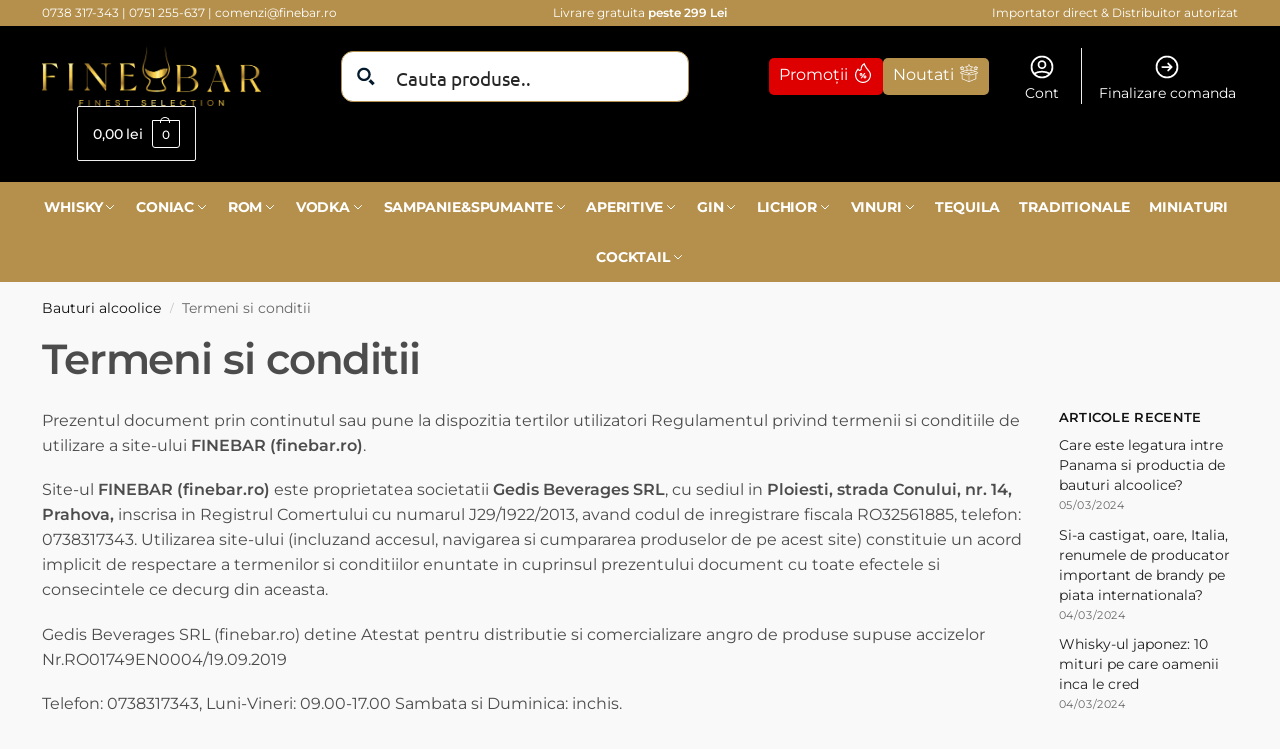

--- FILE ---
content_type: text/html; charset=UTF-8
request_url: https://www.finebar.ro/termeni-si-conditii
body_size: 52078
content:
<!doctype html>
<html lang="ro-RO" prefix="og: https://ogp.me/ns#">
<head><script data-no-optimize="1">var litespeed_docref=sessionStorage.getItem("litespeed_docref");litespeed_docref&&(Object.defineProperty(document,"referrer",{get:function(){return litespeed_docref}}),sessionStorage.removeItem("litespeed_docref"));</script>
<meta charset="UTF-8">
<meta name="viewport" content="height=device-height, width=device-width, initial-scale=1">
<link rel="profile" href="https://gmpg.org/xfn/11">
<link rel="pingback" href="https://www.finebar.ro/xmlrpc.php">

	<style>img:is([sizes="auto" i], [sizes^="auto," i]) { contain-intrinsic-size: 3000px 1500px }</style>
	
<!-- Google Tag Manager for WordPress by gtm4wp.com -->
<script data-cfasync="false" data-pagespeed-no-defer>
	var gtm4wp_datalayer_name = "dataLayer";
	var dataLayer = dataLayer || [];
	const gtm4wp_use_sku_instead = 1;
	const gtm4wp_currency = 'RON';
	const gtm4wp_product_per_impression = 12;
	const gtm4wp_clear_ecommerce = true;
	const gtm4wp_datalayer_max_timeout = 2000;
</script>
<!-- End Google Tag Manager for WordPress by gtm4wp.com -->
<!-- Optimizare pentru motoarele de căutare de Rank Math - https://rankmath.com/ -->
<title>Termeni si conditii - Finebar</title>
<meta name="description" content="Prezentul document prin continutul sau pune la dispozitia tertilor utilizatori Regulamentul privind termenii si conditiile de utilizare a site-ului FINEBAR"/>
<meta name="robots" content="follow, index"/>
<link rel="canonical" href="https://www.finebar.ro/termeni-si-conditii" />
<meta property="og:locale" content="ro_RO" />
<meta property="og:type" content="article" />
<meta property="og:title" content="Termeni si conditii - Finebar" />
<meta property="og:description" content="Prezentul document prin continutul sau pune la dispozitia tertilor utilizatori Regulamentul privind termenii si conditiile de utilizare a site-ului FINEBAR" />
<meta property="og:url" content="https://www.finebar.ro/termeni-si-conditii" />
<meta property="og:site_name" content="Finebar" />
<meta property="article:publisher" content="https://www.facebook.com/finebar.ro" />
<meta property="og:updated_time" content="2025-05-15T11:07:14+02:00" />
<meta property="article:published_time" content="2020-09-29T10:56:34+02:00" />
<meta property="article:modified_time" content="2025-05-15T11:07:14+02:00" />
<meta name="twitter:card" content="summary_large_image" />
<meta name="twitter:title" content="Termeni si conditii - Finebar" />
<meta name="twitter:description" content="Prezentul document prin continutul sau pune la dispozitia tertilor utilizatori Regulamentul privind termenii si conditiile de utilizare a site-ului FINEBAR" />
<meta name="twitter:label1" content="Timp pentru citire" />
<meta name="twitter:data1" content="9 minute" />
<script type="application/ld+json" class="rank-math-schema">{"@context":"https://schema.org","@graph":[{"@type":["LocalBusiness","Organization"],"@id":"https://www.finebar.ro/#organization","name":"Finebar","url":"https://www.finebar.ro","sameAs":["https://www.facebook.com/finebar.ro"],"logo":{"@type":"ImageObject","@id":"https://www.finebar.ro/#logo","url":"https://www.finebar.ro/wp-content/uploads/2023/03/logo_finebar-1.png","contentUrl":"https://www.finebar.ro/wp-content/uploads/2023/03/logo_finebar-1.png","caption":"Finebar","inLanguage":"ro-RO","width":"1000","height":"274"},"openingHours":["Monday,Tuesday,Wednesday,Thursday,Friday 09:00-17:00"],"image":{"@id":"https://www.finebar.ro/#logo"}},{"@type":"WebSite","@id":"https://www.finebar.ro/#website","url":"https://www.finebar.ro","name":"Finebar","publisher":{"@id":"https://www.finebar.ro/#organization"},"inLanguage":"ro-RO"},{"@type":"WebPage","@id":"https://www.finebar.ro/termeni-si-conditii#webpage","url":"https://www.finebar.ro/termeni-si-conditii","name":"Termeni si conditii - Finebar","datePublished":"2020-09-29T10:56:34+02:00","dateModified":"2025-05-15T11:07:14+02:00","isPartOf":{"@id":"https://www.finebar.ro/#website"},"inLanguage":"ro-RO"},{"@type":"Person","@id":"https://www.finebar.ro/termeni-si-conditii#author","name":"RO","image":{"@type":"ImageObject","@id":"https://secure.gravatar.com/avatar/a0a6e310c8f0e80ff79244adbd17679063f4e175358dc25c49bb643ea2a162b9?s=96&amp;d=mm&amp;r=g","url":"https://secure.gravatar.com/avatar/a0a6e310c8f0e80ff79244adbd17679063f4e175358dc25c49bb643ea2a162b9?s=96&amp;d=mm&amp;r=g","caption":"RO","inLanguage":"ro-RO"},"worksFor":{"@id":"https://www.finebar.ro/#organization"}},{"@type":"Article","headline":"Termeni si conditii - Finebar","datePublished":"2020-09-29T10:56:34+02:00","dateModified":"2025-05-15T11:07:14+02:00","author":{"@id":"https://www.finebar.ro/termeni-si-conditii#author","name":"RO"},"publisher":{"@id":"https://www.finebar.ro/#organization"},"description":"Prezentul document prin continutul sau pune la dispozitia tertilor utilizatori Regulamentul privind termenii si conditiile de utilizare a site-ului FINEBAR","name":"Termeni si conditii - Finebar","@id":"https://www.finebar.ro/termeni-si-conditii#richSnippet","isPartOf":{"@id":"https://www.finebar.ro/termeni-si-conditii#webpage"},"inLanguage":"ro-RO","mainEntityOfPage":{"@id":"https://www.finebar.ro/termeni-si-conditii#webpage"}}]}</script>
<!-- /Rank Math - modul SEO pentru WordPress -->

<script type="text/javascript">
/* <![CDATA[ */
window._wpemojiSettings = {"baseUrl":"https:\/\/s.w.org\/images\/core\/emoji\/16.0.1\/72x72\/","ext":".png","svgUrl":"https:\/\/s.w.org\/images\/core\/emoji\/16.0.1\/svg\/","svgExt":".svg","source":{"concatemoji":"https:\/\/www.finebar.ro\/wp-includes\/js\/wp-emoji-release.min.js?ver=d980535f899cd35f8fe4f2066b69210c"}};
/*! This file is auto-generated */
!function(s,n){var o,i,e;function c(e){try{var t={supportTests:e,timestamp:(new Date).valueOf()};sessionStorage.setItem(o,JSON.stringify(t))}catch(e){}}function p(e,t,n){e.clearRect(0,0,e.canvas.width,e.canvas.height),e.fillText(t,0,0);var t=new Uint32Array(e.getImageData(0,0,e.canvas.width,e.canvas.height).data),a=(e.clearRect(0,0,e.canvas.width,e.canvas.height),e.fillText(n,0,0),new Uint32Array(e.getImageData(0,0,e.canvas.width,e.canvas.height).data));return t.every(function(e,t){return e===a[t]})}function u(e,t){e.clearRect(0,0,e.canvas.width,e.canvas.height),e.fillText(t,0,0);for(var n=e.getImageData(16,16,1,1),a=0;a<n.data.length;a++)if(0!==n.data[a])return!1;return!0}function f(e,t,n,a){switch(t){case"flag":return n(e,"\ud83c\udff3\ufe0f\u200d\u26a7\ufe0f","\ud83c\udff3\ufe0f\u200b\u26a7\ufe0f")?!1:!n(e,"\ud83c\udde8\ud83c\uddf6","\ud83c\udde8\u200b\ud83c\uddf6")&&!n(e,"\ud83c\udff4\udb40\udc67\udb40\udc62\udb40\udc65\udb40\udc6e\udb40\udc67\udb40\udc7f","\ud83c\udff4\u200b\udb40\udc67\u200b\udb40\udc62\u200b\udb40\udc65\u200b\udb40\udc6e\u200b\udb40\udc67\u200b\udb40\udc7f");case"emoji":return!a(e,"\ud83e\udedf")}return!1}function g(e,t,n,a){var r="undefined"!=typeof WorkerGlobalScope&&self instanceof WorkerGlobalScope?new OffscreenCanvas(300,150):s.createElement("canvas"),o=r.getContext("2d",{willReadFrequently:!0}),i=(o.textBaseline="top",o.font="600 32px Arial",{});return e.forEach(function(e){i[e]=t(o,e,n,a)}),i}function t(e){var t=s.createElement("script");t.src=e,t.defer=!0,s.head.appendChild(t)}"undefined"!=typeof Promise&&(o="wpEmojiSettingsSupports",i=["flag","emoji"],n.supports={everything:!0,everythingExceptFlag:!0},e=new Promise(function(e){s.addEventListener("DOMContentLoaded",e,{once:!0})}),new Promise(function(t){var n=function(){try{var e=JSON.parse(sessionStorage.getItem(o));if("object"==typeof e&&"number"==typeof e.timestamp&&(new Date).valueOf()<e.timestamp+604800&&"object"==typeof e.supportTests)return e.supportTests}catch(e){}return null}();if(!n){if("undefined"!=typeof Worker&&"undefined"!=typeof OffscreenCanvas&&"undefined"!=typeof URL&&URL.createObjectURL&&"undefined"!=typeof Blob)try{var e="postMessage("+g.toString()+"("+[JSON.stringify(i),f.toString(),p.toString(),u.toString()].join(",")+"));",a=new Blob([e],{type:"text/javascript"}),r=new Worker(URL.createObjectURL(a),{name:"wpTestEmojiSupports"});return void(r.onmessage=function(e){c(n=e.data),r.terminate(),t(n)})}catch(e){}c(n=g(i,f,p,u))}t(n)}).then(function(e){for(var t in e)n.supports[t]=e[t],n.supports.everything=n.supports.everything&&n.supports[t],"flag"!==t&&(n.supports.everythingExceptFlag=n.supports.everythingExceptFlag&&n.supports[t]);n.supports.everythingExceptFlag=n.supports.everythingExceptFlag&&!n.supports.flag,n.DOMReady=!1,n.readyCallback=function(){n.DOMReady=!0}}).then(function(){return e}).then(function(){var e;n.supports.everything||(n.readyCallback(),(e=n.source||{}).concatemoji?t(e.concatemoji):e.wpemoji&&e.twemoji&&(t(e.twemoji),t(e.wpemoji)))}))}((window,document),window._wpemojiSettings);
/* ]]> */
</script>

<link rel='stylesheet' id='font-awesome-css' href='https://www.finebar.ro/wp-content/plugins/advanced-product-labels-for-woocommerce/berocket/assets/css/font-awesome.min.css?ver=d980535f899cd35f8fe4f2066b69210c' type='text/css' media='all' />
<link rel='stylesheet' id='berocket_products_label_style-css' href='https://www.finebar.ro/wp-content/plugins/advanced-product-labels-for-woocommerce/css/frontend.css?ver=1.2.9.3' type='text/css' media='all' />
<style id='berocket_products_label_style-inline-css' type='text/css'>

        .berocket_better_labels:before,
        .berocket_better_labels:after {
            clear: both;
            content: " ";
            display: block;
        }
        .berocket_better_labels.berocket_better_labels_image {
            position: absolute!important;
            top: 0px!important;
            bottom: 0px!important;
            left: 0px!important;
            right: 0px!important;
            pointer-events: none;
        }
        .berocket_better_labels.berocket_better_labels_image * {
            pointer-events: none;
        }
        .berocket_better_labels.berocket_better_labels_image img,
        .berocket_better_labels.berocket_better_labels_image .fa,
        .berocket_better_labels.berocket_better_labels_image .berocket_color_label,
        .berocket_better_labels.berocket_better_labels_image .berocket_image_background,
        .berocket_better_labels .berocket_better_labels_line .br_alabel,
        .berocket_better_labels .berocket_better_labels_line .br_alabel span {
            pointer-events: all;
        }
        .berocket_better_labels .berocket_color_label,
        .br_alabel .berocket_color_label {
            width: 100%;
            height: 100%;
            display: block;
        }
        .berocket_better_labels .berocket_better_labels_position_left {
            text-align:left;
            float: left;
            clear: left;
        }
        .berocket_better_labels .berocket_better_labels_position_center {
            text-align:center;
        }
        .berocket_better_labels .berocket_better_labels_position_right {
            text-align:right;
            float: right;
            clear: right;
        }
        .berocket_better_labels.berocket_better_labels_label {
            clear: both
        }
        .berocket_better_labels .berocket_better_labels_line {
            line-height: 1px;
        }
        .berocket_better_labels.berocket_better_labels_label .berocket_better_labels_line {
            clear: none;
        }
        .berocket_better_labels .berocket_better_labels_position_left .berocket_better_labels_line {
            clear: left;
        }
        .berocket_better_labels .berocket_better_labels_position_right .berocket_better_labels_line {
            clear: right;
        }
        .berocket_better_labels .berocket_better_labels_line .br_alabel {
            display: inline-block;
            position: relative;
            top: 0!important;
            left: 0!important;
            right: 0!important;
            line-height: 1px;
        }.berocket_better_labels .berocket_better_labels_position {
                display: flex;
                flex-direction: column;
            }
            .berocket_better_labels .berocket_better_labels_position.berocket_better_labels_position_left {
                align-items: start;
            }
            .berocket_better_labels .berocket_better_labels_position.berocket_better_labels_position_right {
                align-items: end;
            }
            .rtl .berocket_better_labels .berocket_better_labels_position.berocket_better_labels_position_left {
                align-items: end;
            }
            .rtl .berocket_better_labels .berocket_better_labels_position.berocket_better_labels_position_right {
                align-items: start;
            }
            .berocket_better_labels .berocket_better_labels_position.berocket_better_labels_position_center {
                align-items: center;
            }
            .berocket_better_labels .berocket_better_labels_position .berocket_better_labels_inline {
                display: flex;
                align-items: start;
            }
</style>
<style id='wp-emoji-styles-inline-css' type='text/css'>

	img.wp-smiley, img.emoji {
		display: inline !important;
		border: none !important;
		box-shadow: none !important;
		height: 1em !important;
		width: 1em !important;
		margin: 0 0.07em !important;
		vertical-align: -0.1em !important;
		background: none !important;
		padding: 0 !important;
	}
</style>
<link rel='stylesheet' id='wp-block-library-css' href='https://www.finebar.ro/wp-includes/css/dist/block-library/style.min.css?ver=d980535f899cd35f8fe4f2066b69210c' type='text/css' media='all' />
<style id='global-styles-inline-css' type='text/css'>
:root{--wp--preset--aspect-ratio--square: 1;--wp--preset--aspect-ratio--4-3: 4/3;--wp--preset--aspect-ratio--3-4: 3/4;--wp--preset--aspect-ratio--3-2: 3/2;--wp--preset--aspect-ratio--2-3: 2/3;--wp--preset--aspect-ratio--16-9: 16/9;--wp--preset--aspect-ratio--9-16: 9/16;--wp--preset--color--black: #000000;--wp--preset--color--cyan-bluish-gray: #abb8c3;--wp--preset--color--white: #ffffff;--wp--preset--color--pale-pink: #f78da7;--wp--preset--color--vivid-red: #cf2e2e;--wp--preset--color--luminous-vivid-orange: #ff6900;--wp--preset--color--luminous-vivid-amber: #fcb900;--wp--preset--color--light-green-cyan: #7bdcb5;--wp--preset--color--vivid-green-cyan: #00d084;--wp--preset--color--pale-cyan-blue: #8ed1fc;--wp--preset--color--vivid-cyan-blue: #0693e3;--wp--preset--color--vivid-purple: #9b51e0;--wp--preset--gradient--vivid-cyan-blue-to-vivid-purple: linear-gradient(135deg,rgba(6,147,227,1) 0%,rgb(155,81,224) 100%);--wp--preset--gradient--light-green-cyan-to-vivid-green-cyan: linear-gradient(135deg,rgb(122,220,180) 0%,rgb(0,208,130) 100%);--wp--preset--gradient--luminous-vivid-amber-to-luminous-vivid-orange: linear-gradient(135deg,rgba(252,185,0,1) 0%,rgba(255,105,0,1) 100%);--wp--preset--gradient--luminous-vivid-orange-to-vivid-red: linear-gradient(135deg,rgba(255,105,0,1) 0%,rgb(207,46,46) 100%);--wp--preset--gradient--very-light-gray-to-cyan-bluish-gray: linear-gradient(135deg,rgb(238,238,238) 0%,rgb(169,184,195) 100%);--wp--preset--gradient--cool-to-warm-spectrum: linear-gradient(135deg,rgb(74,234,220) 0%,rgb(151,120,209) 20%,rgb(207,42,186) 40%,rgb(238,44,130) 60%,rgb(251,105,98) 80%,rgb(254,248,76) 100%);--wp--preset--gradient--blush-light-purple: linear-gradient(135deg,rgb(255,206,236) 0%,rgb(152,150,240) 100%);--wp--preset--gradient--blush-bordeaux: linear-gradient(135deg,rgb(254,205,165) 0%,rgb(254,45,45) 50%,rgb(107,0,62) 100%);--wp--preset--gradient--luminous-dusk: linear-gradient(135deg,rgb(255,203,112) 0%,rgb(199,81,192) 50%,rgb(65,88,208) 100%);--wp--preset--gradient--pale-ocean: linear-gradient(135deg,rgb(255,245,203) 0%,rgb(182,227,212) 50%,rgb(51,167,181) 100%);--wp--preset--gradient--electric-grass: linear-gradient(135deg,rgb(202,248,128) 0%,rgb(113,206,126) 100%);--wp--preset--gradient--midnight: linear-gradient(135deg,rgb(2,3,129) 0%,rgb(40,116,252) 100%);--wp--preset--font-size--small: clamp(1rem, 1rem + ((1vw - 0.2rem) * 0.368), 1.2rem);--wp--preset--font-size--medium: clamp(1rem, 1rem + ((1vw - 0.2rem) * 0.92), 1.5rem);--wp--preset--font-size--large: clamp(1.5rem, 1.5rem + ((1vw - 0.2rem) * 0.92), 2rem);--wp--preset--font-size--x-large: clamp(1.5rem, 1.5rem + ((1vw - 0.2rem) * 1.379), 2.25rem);--wp--preset--font-size--x-small: 0.85rem;--wp--preset--font-size--base: clamp(1rem, 1rem + ((1vw - 0.2rem) * 0.46), 1.25rem);--wp--preset--font-size--xx-large: clamp(2rem, 2rem + ((1vw - 0.2rem) * 1.839), 3rem);--wp--preset--font-size--xxx-large: clamp(2.25rem, 2.25rem + ((1vw - 0.2rem) * 3.218), 4rem);--wp--preset--spacing--20: 0.44rem;--wp--preset--spacing--30: 0.67rem;--wp--preset--spacing--40: 1rem;--wp--preset--spacing--50: 1.5rem;--wp--preset--spacing--60: 2.25rem;--wp--preset--spacing--70: 3.38rem;--wp--preset--spacing--80: 5.06rem;--wp--preset--spacing--small: clamp(.25rem, 2.5vw, 0.75rem);--wp--preset--spacing--medium: clamp(1rem, 4vw, 2rem);--wp--preset--spacing--large: clamp(1.25rem, 6vw, 3rem);--wp--preset--spacing--x-large: clamp(3rem, 7vw, 5rem);--wp--preset--spacing--xx-large: clamp(4rem, 9vw, 7rem);--wp--preset--spacing--xxx-large: clamp(5rem, 12vw, 9rem);--wp--preset--spacing--xxxx-large: clamp(6rem, 14vw, 13rem);--wp--preset--shadow--natural: 6px 6px 9px rgba(0, 0, 0, 0.2);--wp--preset--shadow--deep: 12px 12px 50px rgba(0, 0, 0, 0.4);--wp--preset--shadow--sharp: 6px 6px 0px rgba(0, 0, 0, 0.2);--wp--preset--shadow--outlined: 6px 6px 0px -3px rgba(255, 255, 255, 1), 6px 6px rgba(0, 0, 0, 1);--wp--preset--shadow--crisp: 6px 6px 0px rgba(0, 0, 0, 1);--wp--custom--line-height--none: 1;--wp--custom--line-height--tight: 1.1;--wp--custom--line-height--snug: 1.2;--wp--custom--line-height--normal: 1.5;--wp--custom--line-height--relaxed: 1.625;--wp--custom--line-height--loose: 2;--wp--custom--line-height--body: 1.618;}:root { --wp--style--global--content-size: 900px;--wp--style--global--wide-size: 1190px; }:where(body) { margin: 0; }.wp-site-blocks { padding-top: var(--wp--style--root--padding-top); padding-bottom: var(--wp--style--root--padding-bottom); }.has-global-padding { padding-right: var(--wp--style--root--padding-right); padding-left: var(--wp--style--root--padding-left); }.has-global-padding > .alignfull { margin-right: calc(var(--wp--style--root--padding-right) * -1); margin-left: calc(var(--wp--style--root--padding-left) * -1); }.has-global-padding :where(:not(.alignfull.is-layout-flow) > .has-global-padding:not(.wp-block-block, .alignfull)) { padding-right: 0; padding-left: 0; }.has-global-padding :where(:not(.alignfull.is-layout-flow) > .has-global-padding:not(.wp-block-block, .alignfull)) > .alignfull { margin-left: 0; margin-right: 0; }.wp-site-blocks > .alignleft { float: left; margin-right: 2em; }.wp-site-blocks > .alignright { float: right; margin-left: 2em; }.wp-site-blocks > .aligncenter { justify-content: center; margin-left: auto; margin-right: auto; }:where(.wp-site-blocks) > * { margin-block-start: var(--wp--preset--spacing--medium); margin-block-end: 0; }:where(.wp-site-blocks) > :first-child { margin-block-start: 0; }:where(.wp-site-blocks) > :last-child { margin-block-end: 0; }:root { --wp--style--block-gap: var(--wp--preset--spacing--medium); }:root :where(.is-layout-flow) > :first-child{margin-block-start: 0;}:root :where(.is-layout-flow) > :last-child{margin-block-end: 0;}:root :where(.is-layout-flow) > *{margin-block-start: var(--wp--preset--spacing--medium);margin-block-end: 0;}:root :where(.is-layout-constrained) > :first-child{margin-block-start: 0;}:root :where(.is-layout-constrained) > :last-child{margin-block-end: 0;}:root :where(.is-layout-constrained) > *{margin-block-start: var(--wp--preset--spacing--medium);margin-block-end: 0;}:root :where(.is-layout-flex){gap: var(--wp--preset--spacing--medium);}:root :where(.is-layout-grid){gap: var(--wp--preset--spacing--medium);}.is-layout-flow > .alignleft{float: left;margin-inline-start: 0;margin-inline-end: 2em;}.is-layout-flow > .alignright{float: right;margin-inline-start: 2em;margin-inline-end: 0;}.is-layout-flow > .aligncenter{margin-left: auto !important;margin-right: auto !important;}.is-layout-constrained > .alignleft{float: left;margin-inline-start: 0;margin-inline-end: 2em;}.is-layout-constrained > .alignright{float: right;margin-inline-start: 2em;margin-inline-end: 0;}.is-layout-constrained > .aligncenter{margin-left: auto !important;margin-right: auto !important;}.is-layout-constrained > :where(:not(.alignleft):not(.alignright):not(.alignfull)){max-width: var(--wp--style--global--content-size);margin-left: auto !important;margin-right: auto !important;}.is-layout-constrained > .alignwide{max-width: var(--wp--style--global--wide-size);}body .is-layout-flex{display: flex;}.is-layout-flex{flex-wrap: wrap;align-items: center;}.is-layout-flex > :is(*, div){margin: 0;}body .is-layout-grid{display: grid;}.is-layout-grid > :is(*, div){margin: 0;}body{font-family: var(--wp--preset--font-family--primary);--wp--style--root--padding-top: 0;--wp--style--root--padding-right: var(--wp--preset--spacing--medium);--wp--style--root--padding-bottom: 0;--wp--style--root--padding-left: var(--wp--preset--spacing--medium);}a:where(:not(.wp-element-button)){text-decoration: false;}:root :where(.wp-element-button, .wp-block-button__link){background-color: #32373c;border-width: 0;color: #fff;font-family: inherit;font-size: inherit;line-height: inherit;padding: calc(0.667em + 2px) calc(1.333em + 2px);text-decoration: none;}.has-black-color{color: var(--wp--preset--color--black) !important;}.has-cyan-bluish-gray-color{color: var(--wp--preset--color--cyan-bluish-gray) !important;}.has-white-color{color: var(--wp--preset--color--white) !important;}.has-pale-pink-color{color: var(--wp--preset--color--pale-pink) !important;}.has-vivid-red-color{color: var(--wp--preset--color--vivid-red) !important;}.has-luminous-vivid-orange-color{color: var(--wp--preset--color--luminous-vivid-orange) !important;}.has-luminous-vivid-amber-color{color: var(--wp--preset--color--luminous-vivid-amber) !important;}.has-light-green-cyan-color{color: var(--wp--preset--color--light-green-cyan) !important;}.has-vivid-green-cyan-color{color: var(--wp--preset--color--vivid-green-cyan) !important;}.has-pale-cyan-blue-color{color: var(--wp--preset--color--pale-cyan-blue) !important;}.has-vivid-cyan-blue-color{color: var(--wp--preset--color--vivid-cyan-blue) !important;}.has-vivid-purple-color{color: var(--wp--preset--color--vivid-purple) !important;}.has-black-background-color{background-color: var(--wp--preset--color--black) !important;}.has-cyan-bluish-gray-background-color{background-color: var(--wp--preset--color--cyan-bluish-gray) !important;}.has-white-background-color{background-color: var(--wp--preset--color--white) !important;}.has-pale-pink-background-color{background-color: var(--wp--preset--color--pale-pink) !important;}.has-vivid-red-background-color{background-color: var(--wp--preset--color--vivid-red) !important;}.has-luminous-vivid-orange-background-color{background-color: var(--wp--preset--color--luminous-vivid-orange) !important;}.has-luminous-vivid-amber-background-color{background-color: var(--wp--preset--color--luminous-vivid-amber) !important;}.has-light-green-cyan-background-color{background-color: var(--wp--preset--color--light-green-cyan) !important;}.has-vivid-green-cyan-background-color{background-color: var(--wp--preset--color--vivid-green-cyan) !important;}.has-pale-cyan-blue-background-color{background-color: var(--wp--preset--color--pale-cyan-blue) !important;}.has-vivid-cyan-blue-background-color{background-color: var(--wp--preset--color--vivid-cyan-blue) !important;}.has-vivid-purple-background-color{background-color: var(--wp--preset--color--vivid-purple) !important;}.has-black-border-color{border-color: var(--wp--preset--color--black) !important;}.has-cyan-bluish-gray-border-color{border-color: var(--wp--preset--color--cyan-bluish-gray) !important;}.has-white-border-color{border-color: var(--wp--preset--color--white) !important;}.has-pale-pink-border-color{border-color: var(--wp--preset--color--pale-pink) !important;}.has-vivid-red-border-color{border-color: var(--wp--preset--color--vivid-red) !important;}.has-luminous-vivid-orange-border-color{border-color: var(--wp--preset--color--luminous-vivid-orange) !important;}.has-luminous-vivid-amber-border-color{border-color: var(--wp--preset--color--luminous-vivid-amber) !important;}.has-light-green-cyan-border-color{border-color: var(--wp--preset--color--light-green-cyan) !important;}.has-vivid-green-cyan-border-color{border-color: var(--wp--preset--color--vivid-green-cyan) !important;}.has-pale-cyan-blue-border-color{border-color: var(--wp--preset--color--pale-cyan-blue) !important;}.has-vivid-cyan-blue-border-color{border-color: var(--wp--preset--color--vivid-cyan-blue) !important;}.has-vivid-purple-border-color{border-color: var(--wp--preset--color--vivid-purple) !important;}.has-vivid-cyan-blue-to-vivid-purple-gradient-background{background: var(--wp--preset--gradient--vivid-cyan-blue-to-vivid-purple) !important;}.has-light-green-cyan-to-vivid-green-cyan-gradient-background{background: var(--wp--preset--gradient--light-green-cyan-to-vivid-green-cyan) !important;}.has-luminous-vivid-amber-to-luminous-vivid-orange-gradient-background{background: var(--wp--preset--gradient--luminous-vivid-amber-to-luminous-vivid-orange) !important;}.has-luminous-vivid-orange-to-vivid-red-gradient-background{background: var(--wp--preset--gradient--luminous-vivid-orange-to-vivid-red) !important;}.has-very-light-gray-to-cyan-bluish-gray-gradient-background{background: var(--wp--preset--gradient--very-light-gray-to-cyan-bluish-gray) !important;}.has-cool-to-warm-spectrum-gradient-background{background: var(--wp--preset--gradient--cool-to-warm-spectrum) !important;}.has-blush-light-purple-gradient-background{background: var(--wp--preset--gradient--blush-light-purple) !important;}.has-blush-bordeaux-gradient-background{background: var(--wp--preset--gradient--blush-bordeaux) !important;}.has-luminous-dusk-gradient-background{background: var(--wp--preset--gradient--luminous-dusk) !important;}.has-pale-ocean-gradient-background{background: var(--wp--preset--gradient--pale-ocean) !important;}.has-electric-grass-gradient-background{background: var(--wp--preset--gradient--electric-grass) !important;}.has-midnight-gradient-background{background: var(--wp--preset--gradient--midnight) !important;}.has-small-font-size{font-size: var(--wp--preset--font-size--small) !important;}.has-medium-font-size{font-size: var(--wp--preset--font-size--medium) !important;}.has-large-font-size{font-size: var(--wp--preset--font-size--large) !important;}.has-x-large-font-size{font-size: var(--wp--preset--font-size--x-large) !important;}.has-x-small-font-size{font-size: var(--wp--preset--font-size--x-small) !important;}.has-base-font-size{font-size: var(--wp--preset--font-size--base) !important;}.has-xx-large-font-size{font-size: var(--wp--preset--font-size--xx-large) !important;}.has-xxx-large-font-size{font-size: var(--wp--preset--font-size--xxx-large) !important;}
:root :where(.wp-block-columns){margin-bottom: 0px;}
:root :where(.wp-block-pullquote){font-size: clamp(0.984em, 0.984rem + ((1vw - 0.2em) * 0.949), 1.5em);line-height: 1.6;}
:root :where(.wp-block-spacer){margin-top: 0 !important;}
</style>
<link rel='stylesheet' id='commercekit-ajax-search-css-css' href='https://www.finebar.ro/wp-content/plugins/commercegurus-commercekit/assets/css/ajax-search.css?ver=2.4.3' type='text/css' media='all' />
<link rel='stylesheet' id='commercekit-countdown-css-css' href='https://www.finebar.ro/wp-content/plugins/commercegurus-commercekit/assets/css/countdown.css?ver=2.4.3' type='text/css' media='all' />
<link rel='stylesheet' id='commercekit-stockmeter-css-css' href='https://www.finebar.ro/wp-content/plugins/commercegurus-commercekit/assets/css/stockmeter.css?ver=2.4.3' type='text/css' media='all' />
<link rel='stylesheet' id='owl-carousel-css' href='https://www.finebar.ro/wp-content/plugins/free-gifts-for-woocommerce/assets/css/owl.carousel.min.css?ver=9.5.0' type='text/css' media='all' />
<link rel='stylesheet' id='fgf-owl-carousel-css' href='https://www.finebar.ro/wp-content/plugins/free-gifts-for-woocommerce/assets/css/owl-carousel-enhanced.css?ver=9.5.0' type='text/css' media='all' />
<link rel='stylesheet' id='lightcase-css' href='https://www.finebar.ro/wp-content/plugins/free-gifts-for-woocommerce/assets/css/lightcase.min.css?ver=9.5.0' type='text/css' media='all' />
<link rel='stylesheet' id='fgf-frontend-css-css' href='https://www.finebar.ro/wp-content/plugins/free-gifts-for-woocommerce/assets/css/frontend.css?ver=9.5.0' type='text/css' media='all' />
<link rel='stylesheet' id='sbttb-fonts-css' href='https://www.finebar.ro/wp-content/plugins/smooth-back-to-top-button/assets/css/sbttb-fonts.css?ver=1.2' type='text/css' media='all' />
<link rel='stylesheet' id='sbttb-style-css' href='https://www.finebar.ro/wp-content/plugins/smooth-back-to-top-button/assets/css/smooth-back-to-top-button.css?ver=1.2' type='text/css' media='all' />
<style id='woocommerce-inline-inline-css' type='text/css'>
.woocommerce form .form-row .required { visibility: visible; }
</style>
<link rel='stylesheet' id='brands-styles-css' href='https://www.finebar.ro/wp-content/plugins/woocommerce/assets/css/brands.css?ver=10.3.7' type='text/css' media='all' />
<link rel='stylesheet' id='shoptimizer-style-css' href='https://www.finebar.ro/wp-content/themes/shoptimizer/style.css?ver=1.2.4' type='text/css' media='all' />
<link rel='stylesheet' id='shoptimizer-child-style-css' href='https://www.finebar.ro/wp-content/themes/shoptimizer-child-theme/style.css?ver=1.2.5' type='text/css' media='all' />
<link rel='stylesheet' id='shoptimizer-main-min-css' href='https://www.finebar.ro/wp-content/themes/shoptimizer/assets/css/main/main.min.css?ver=2.9.0' type='text/css' media='all' />
<link rel='stylesheet' id='shoptimizer-blocks-min-css' href='https://www.finebar.ro/wp-content/themes/shoptimizer/assets/css/main/blocks.min.css?ver=2.9.0' type='text/css' media='all' />
<link rel='stylesheet' id='shoptimizer-cross-sells-carousel-css' href='https://www.finebar.ro/wp-content/themes/shoptimizer/assets/css/components/pdp/cross-sells-carousel.css?ver=2.9.0' type='text/css' media='all' />
<link rel='stylesheet' id='shoptimizer-reduced-motion-css' href='https://www.finebar.ro/wp-content/themes/shoptimizer/assets/css/components/accessibility/reduced-motion.css?ver=2.9.0' type='text/css' media='all' />
<link rel='stylesheet' id='shoptimizer-elementor-pro-css' href='https://www.finebar.ro/wp-content/themes/shoptimizer/inc/compatibility/elementor-pro/elementor-pro.css?ver=1.2.5' type='text/css' media='all' />
<link rel='stylesheet' id='woo_discount_pro_style-css' href='https://www.finebar.ro/wp-content/plugins/woo-discount-rules-pro/Assets/Css/awdr_style.css?ver=2.6.13' type='text/css' media='all' />
<link rel='stylesheet' id='bdt-uikit-css' href='https://www.finebar.ro/wp-content/plugins/bdthemes-element-pack/assets/css/bdt-uikit.css?ver=3.21.7' type='text/css' media='all' />
<link rel='stylesheet' id='ep-helper-css' href='https://www.finebar.ro/wp-content/plugins/bdthemes-element-pack/assets/css/ep-helper.css?ver=7.18.11' type='text/css' media='all' />
<script type="text/javascript" src="https://www.finebar.ro/wp-includes/js/jquery/jquery.min.js?ver=3.7.1" id="jquery-core-js"></script>
<script type="text/javascript" src="https://www.finebar.ro/wp-includes/js/jquery/jquery-migrate.min.js?ver=3.4.1" id="jquery-migrate-js"></script>
<script type="text/javascript" src="https://www.finebar.ro/wp-content/plugins/woocommerce/assets/js/jquery-blockui/jquery.blockUI.min.js?ver=2.7.0-wc.10.3.7" id="wc-jquery-blockui-js" data-wp-strategy="defer"></script>
<script type="text/javascript" id="fgf-frontend-js-extra">
/* <![CDATA[ */
var fgf_frontend_params = {"gift_products_pagination_nonce":"618286e9ec","gift_product_nonce":"41b7f018f8","ajaxurl":"https:\/\/www.finebar.ro\/wp-admin\/admin-ajax.php","current_page_url":"https:\/\/www.finebar.ro\/termeni-si-conditii","add_to_cart_link":"https:\/\/www.finebar.ro\/termeni-si-conditii?fgf_gift_product=%s&fgf_rule_id=%s&fgf_buy_product_id=%s","ajax_add_to_cart":"no","dropdown_add_to_cart_behaviour":"1","add_to_cart_alert_message":"Te rugam sa alegi un cadou"};
/* ]]> */
</script>
<script type="text/javascript" src="https://www.finebar.ro/wp-content/plugins/free-gifts-for-woocommerce/assets/js/frontend.js?ver=9.5.0" id="fgf-frontend-js"></script>
<script type="text/javascript" src="https://www.finebar.ro/wp-content/plugins/free-gifts-for-woocommerce/assets/js/owl.carousel.min.js?ver=9.5.0" id="owl-carousel-js"></script>
<script type="text/javascript" id="fgf-owl-carousel-js-extra">
/* <![CDATA[ */
var fgf_carousel_params = {"desktop_count":"3","tablet_count":"2","mobile_count":"1","item_margin":"10","nav":"true","nav_prev_text":"<","nav_next_text":">","pagination":"true","item_per_slide":"1","slide_speed":"5000","auto_play":"true"};
/* ]]> */
</script>
<script type="text/javascript" src="https://www.finebar.ro/wp-content/plugins/free-gifts-for-woocommerce/assets/js/owl-carousel-enhanced.js?ver=9.5.0" id="fgf-owl-carousel-js"></script>
<script type="text/javascript" src="https://www.finebar.ro/wp-content/plugins/free-gifts-for-woocommerce/assets/js/lightcase.min.js?ver=9.5.0" id="lightcase-js"></script>
<script type="text/javascript" src="https://www.finebar.ro/wp-content/plugins/free-gifts-for-woocommerce/assets/js/fgf-lightcase-enhanced.js?ver=9.5.0" id="fgf-lightcase-js"></script>
<script type="text/javascript" id="wc-add-to-cart-js-extra">
/* <![CDATA[ */
var wc_add_to_cart_params = {"ajax_url":"\/fbxadmin\/admin-ajax.php","wc_ajax_url":"\/?wc-ajax=%%endpoint%%","i18n_view_cart":"Vezi co\u0219ul","cart_url":"https:\/\/www.finebar.ro\/cart","is_cart":"","cart_redirect_after_add":"no"};
/* ]]> */
</script>
<script type="text/javascript" src="https://www.finebar.ro/wp-content/plugins/woocommerce/assets/js/frontend/add-to-cart.min.js?ver=10.3.7" id="wc-add-to-cart-js" defer="defer" data-wp-strategy="defer"></script>
<script type="text/javascript" src="https://www.finebar.ro/wp-content/plugins/woocommerce/assets/js/js-cookie/js.cookie.min.js?ver=2.1.4-wc.10.3.7" id="wc-js-cookie-js" defer="defer" data-wp-strategy="defer"></script>
<script type="text/javascript" id="woocommerce-js-extra">
/* <![CDATA[ */
var woocommerce_params = {"ajax_url":"\/fbxadmin\/admin-ajax.php","wc_ajax_url":"\/?wc-ajax=%%endpoint%%","i18n_password_show":"Arat\u0103 parola","i18n_password_hide":"Ascunde parola"};
/* ]]> */
</script>
<script type="text/javascript" src="https://www.finebar.ro/wp-content/plugins/woocommerce/assets/js/frontend/woocommerce.min.js?ver=10.3.7" id="woocommerce-js" defer="defer" data-wp-strategy="defer"></script>
<script type="text/javascript" src="https://www.finebar.ro/wp-content/plugins/pixelyoursite-pro/dist/scripts/js.cookie-2.1.3.min.js?ver=2.1.3" id="js-cookie-pys-js"></script>
<script type="text/javascript" src="https://www.finebar.ro/wp-content/plugins/pixelyoursite-pro/dist/scripts/jquery.bind-first-0.2.3.min.js" id="jquery-bind-first-js"></script>
<script type="text/javascript" src="https://www.finebar.ro/wp-content/plugins/pixelyoursite-pro/dist/scripts/tld.min.js?ver=2.3.1" id="js-tld-js"></script>
<script type="text/javascript" id="pys-js-extra">
/* <![CDATA[ */
var pysOptions = {"staticEvents":{"facebook":{"init_event":[{"delay":0,"type":"static","ajaxFire":false,"name":"PageView","eventID":"2e70ca2d-c017-44fe-aefb-7962ef05cbc8","pixelIds":["672986204064051"],"params":{"page_title":"Termeni si conditii","post_type":"page","post_id":3363,"plugin":"PixelYourSite","event_url":"www.finebar.ro\/termeni-si-conditii","user_role":"guest"},"e_id":"init_event","ids":[],"hasTimeWindow":false,"timeWindow":0,"woo_order":"","edd_order":""}]}},"dynamicEvents":{"automatic_event_internal_link":{"facebook":{"delay":0,"type":"dyn","name":"InternalClick","eventID":"a6d9938b-67af-4f13-98f1-780d500e4132","pixelIds":["672986204064051"],"params":{"page_title":"Termeni si conditii","post_type":"page","post_id":3363,"plugin":"PixelYourSite","event_url":"www.finebar.ro\/termeni-si-conditii","user_role":"guest"},"e_id":"automatic_event_internal_link","ids":[],"hasTimeWindow":false,"timeWindow":0,"woo_order":"","edd_order":""}},"automatic_event_outbound_link":{"facebook":{"delay":0,"type":"dyn","name":"OutboundClick","eventID":"dc26f1d6-2504-452d-9834-86919e7307c0","pixelIds":["672986204064051"],"params":{"page_title":"Termeni si conditii","post_type":"page","post_id":3363,"plugin":"PixelYourSite","event_url":"www.finebar.ro\/termeni-si-conditii","user_role":"guest"},"e_id":"automatic_event_outbound_link","ids":[],"hasTimeWindow":false,"timeWindow":0,"woo_order":"","edd_order":""}},"automatic_event_video":{"facebook":{"delay":0,"type":"dyn","name":"WatchVideo","eventID":"69e6576f-fd45-4523-ad2c-d41ab31a6b70","pixelIds":["672986204064051"],"params":{"page_title":"Termeni si conditii","post_type":"page","post_id":3363,"plugin":"PixelYourSite","event_url":"www.finebar.ro\/termeni-si-conditii","user_role":"guest"},"e_id":"automatic_event_video","ids":[],"hasTimeWindow":false,"timeWindow":0,"woo_order":"","edd_order":""}},"automatic_event_tel_link":{"facebook":{"delay":0,"type":"dyn","name":"TelClick","eventID":"e064d4a9-0b5a-415f-a3d3-3459b30cd3c1","pixelIds":["672986204064051"],"params":{"page_title":"Termeni si conditii","post_type":"page","post_id":3363,"plugin":"PixelYourSite","event_url":"www.finebar.ro\/termeni-si-conditii","user_role":"guest"},"e_id":"automatic_event_tel_link","ids":[],"hasTimeWindow":false,"timeWindow":0,"woo_order":"","edd_order":""}},"automatic_event_email_link":{"facebook":{"delay":0,"type":"dyn","name":"EmailClick","eventID":"d74171cb-3453-4b50-a5a0-daadaa66345b","pixelIds":["672986204064051"],"params":{"page_title":"Termeni si conditii","post_type":"page","post_id":3363,"plugin":"PixelYourSite","event_url":"www.finebar.ro\/termeni-si-conditii","user_role":"guest"},"e_id":"automatic_event_email_link","ids":[],"hasTimeWindow":false,"timeWindow":0,"woo_order":"","edd_order":""}},"automatic_event_form":{"facebook":{"delay":0,"type":"dyn","name":"Form","eventID":"2c10789c-3b68-43f2-911b-29bae02da6e2","pixelIds":["672986204064051"],"params":{"page_title":"Termeni si conditii","post_type":"page","post_id":3363,"plugin":"PixelYourSite","event_url":"www.finebar.ro\/termeni-si-conditii","user_role":"guest"},"e_id":"automatic_event_form","ids":[],"hasTimeWindow":false,"timeWindow":0,"woo_order":"","edd_order":""}},"automatic_event_download":{"facebook":{"delay":0,"type":"dyn","name":"Download","extensions":[""],"eventID":"fbf8354c-eb9f-4f57-8941-567808a68bfc","pixelIds":["672986204064051"],"params":{"page_title":"Termeni si conditii","post_type":"page","post_id":3363,"plugin":"PixelYourSite","event_url":"www.finebar.ro\/termeni-si-conditii","user_role":"guest"},"e_id":"automatic_event_download","ids":[],"hasTimeWindow":false,"timeWindow":0,"woo_order":"","edd_order":""}},"automatic_event_comment":{"facebook":{"delay":0,"type":"dyn","name":"Comment","eventID":"d542d32d-366d-4318-a3f0-81e04bf8bdcc","pixelIds":["672986204064051"],"params":{"page_title":"Termeni si conditii","post_type":"page","post_id":3363,"plugin":"PixelYourSite","event_url":"www.finebar.ro\/termeni-si-conditii","user_role":"guest"},"e_id":"automatic_event_comment","ids":[],"hasTimeWindow":false,"timeWindow":0,"woo_order":"","edd_order":""}},"automatic_event_adsense":{"facebook":{"delay":0,"type":"dyn","name":"AdSense","eventID":"fdccdefe-29b2-4acc-ac41-b8819e4d93ad","pixelIds":["672986204064051"],"params":{"page_title":"Termeni si conditii","post_type":"page","post_id":3363,"plugin":"PixelYourSite","event_url":"www.finebar.ro\/termeni-si-conditii","user_role":"guest"},"e_id":"automatic_event_adsense","ids":[],"hasTimeWindow":false,"timeWindow":0,"woo_order":"","edd_order":""}},"automatic_event_scroll":{"facebook":{"delay":0,"type":"dyn","name":"PageScroll","scroll_percent":0,"eventID":"5fb47c57-40d5-4246-b7dc-c29141218cca","pixelIds":["672986204064051"],"params":{"page_title":"Termeni si conditii","post_type":"page","post_id":3363,"plugin":"PixelYourSite","event_url":"www.finebar.ro\/termeni-si-conditii","user_role":"guest"},"e_id":"automatic_event_scroll","ids":[],"hasTimeWindow":false,"timeWindow":0,"woo_order":"","edd_order":""}},"automatic_event_time_on_page":{"facebook":{"delay":0,"type":"dyn","name":"TimeOnPage","time_on_page":0,"eventID":"107302db-ff02-43d4-83a4-490b353fe2e9","pixelIds":["672986204064051"],"params":{"page_title":"Termeni si conditii","post_type":"page","post_id":3363,"plugin":"PixelYourSite","event_url":"www.finebar.ro\/termeni-si-conditii","user_role":"guest"},"e_id":"automatic_event_time_on_page","ids":[],"hasTimeWindow":false,"timeWindow":0,"woo_order":"","edd_order":""}},"woo_affiliate":{"facebook":{"delay":0,"type":"dyn","eventID":"bce44e44-fe34-4ff4-827d-22ac28ec8d51","pixelIds":["672986204064051"],"params":{"page_title":"Termeni si conditii","post_type":"page","post_id":3363,"plugin":"PixelYourSite","event_url":"www.finebar.ro\/termeni-si-conditii","user_role":"guest"},"e_id":"woo_affiliate","ids":[],"hasTimeWindow":false,"timeWindow":0,"woo_order":"","edd_order":""}}},"triggerEvents":[],"triggerEventTypes":[],"facebook":{"pixelIds":["672986204064051"],"advancedMatchingEnabled":true,"advancedMatching":{"external_id":"5b0c0bb00fde1a39dce47ab5b3bcbb391cf76834a53060ce78876ca02743eb1d"},"removeMetadata":true,"wooVariableAsSimple":false,"serverApiEnabled":true,"wooCRSendFromServer":false,"send_external_id":true,"enabled_medical":false,"do_not_track_medical_param":["event_url","post_title","page_title","landing_page","content_name","categories","category_name","tags"],"meta_ldu":false},"debug":"","siteUrl":"https:\/\/www.finebar.ro","ajaxUrl":"https:\/\/www.finebar.ro\/fbxadmin\/admin-ajax.php","ajax_event":"ce1b243ab3","trackUTMs":"1","trackTrafficSource":"1","user_id":"0","enable_lading_page_param":"1","cookie_duration":"7","enable_event_day_param":"1","enable_event_month_param":"1","enable_event_time_param":"1","enable_remove_target_url_param":"","enable_remove_download_url_param":"","visit_data_model":"first_visit","last_visit_duration":"60","enable_auto_save_advance_matching":"1","enable_success_send_form":"","enable_automatic_events":"1","enable_event_video":"1","ajaxForServerEvent":"1","ajaxForServerStaticEvent":"1","send_external_id":"1","external_id_expire":"180","track_cookie_for_subdomains":"1","google_consent_mode":"1","data_persistency":"keep_data","advance_matching_form":{"enable_advance_matching_forms":true,"advance_matching_fn_names":["","first_name","first-name","first name","name"],"advance_matching_ln_names":["","last_name","last-name","last name"],"advance_matching_tel_names":["","phone","tel"],"advance_matching_em_names":[""]},"advance_matching_url":{"enable_advance_matching_url":true,"advance_matching_fn_names":[""],"advance_matching_ln_names":[""],"advance_matching_tel_names":[""],"advance_matching_em_names":[""]},"track_dynamic_fields":[],"gdpr":{"ajax_enabled":false,"all_disabled_by_api":false,"facebook_disabled_by_api":false,"tiktok_disabled_by_api":false,"analytics_disabled_by_api":false,"google_ads_disabled_by_api":false,"pinterest_disabled_by_api":false,"bing_disabled_by_api":false,"externalID_disabled_by_api":false,"facebook_prior_consent_enabled":true,"tiktok_prior_consent_enabled":true,"analytics_prior_consent_enabled":true,"google_ads_prior_consent_enabled":true,"pinterest_prior_consent_enabled":true,"bing_prior_consent_enabled":true,"cookiebot_integration_enabled":false,"cookiebot_facebook_consent_category":"marketing","cookiebot_tiktok_consent_category":"marketing","cookiebot_analytics_consent_category":"statistics","cookiebot_google_ads_consent_category":"marketing","cookiebot_pinterest_consent_category":"marketing","cookiebot_bing_consent_category":"marketing","cookie_notice_integration_enabled":false,"cookie_law_info_integration_enabled":false,"real_cookie_banner_integration_enabled":false,"consent_magic_integration_enabled":false,"analytics_storage":{"enabled":true,"value":"granted","filter":false},"ad_storage":{"enabled":true,"value":"granted","filter":false},"ad_user_data":{"enabled":true,"value":"granted","filter":false},"ad_personalization":{"enabled":true,"value":"granted","filter":false}},"cookie":{"disabled_all_cookie":false,"disabled_start_session_cookie":false,"disabled_advanced_form_data_cookie":false,"disabled_landing_page_cookie":false,"disabled_first_visit_cookie":false,"disabled_trafficsource_cookie":false,"disabled_utmTerms_cookie":false,"disabled_utmId_cookie":false},"tracking_analytics":{"TrafficSource":"direct","TrafficLanding":"https:\/\/www.finebar.ro\/termeni-si-conditii","TrafficUtms":[],"TrafficUtmsId":[],"userDataEnable":true,"userData":{"emails":[],"phones":[],"addresses":[]},"use_encoding_provided_data":true,"use_multiple_provided_data":true},"GATags":{"ga_datalayer_type":"default","ga_datalayer_name":"dataLayerPYS"},"automatic":{"enable_youtube":true,"enable_vimeo":true,"enable_video":true},"woo":{"enabled":true,"enabled_save_data_to_orders":true,"addToCartOnButtonEnabled":true,"addToCartOnButtonValueEnabled":true,"addToCartOnButtonValueOption":"price","woo_purchase_on_transaction":true,"woo_view_content_variation_is_selected":true,"singleProductId":null,"affiliateEnabled":true,"removeFromCartSelector":"form.woocommerce-cart-form .remove","addToCartCatchMethod":"add_cart_hook","is_order_received_page":false,"containOrderId":false,"affiliateEventName":"Lead"},"edd":{"enabled":false},"cache_bypass":"1769820347"};
/* ]]> */
</script>
<script type="text/javascript" src="https://www.finebar.ro/wp-content/plugins/pixelyoursite-pro/dist/scripts/public.js?ver=12.0.2" id="pys-js"></script>
<link rel="https://api.w.org/" href="https://www.finebar.ro/wp-json/" /><link rel="alternate" title="JSON" type="application/json" href="https://www.finebar.ro/wp-json/wp/v2/pages/3363" /><link rel='shortlink' href='https://www.finebar.ro/?p=3363' />
<link rel="alternate" title="oEmbed (JSON)" type="application/json+oembed" href="https://www.finebar.ro/wp-json/oembed/1.0/embed?url=https%3A%2F%2Fwww.finebar.ro%2Ftermeni-si-conditii" />
<link rel="alternate" title="oEmbed (XML)" type="text/xml+oembed" href="https://www.finebar.ro/wp-json/oembed/1.0/embed?url=https%3A%2F%2Fwww.finebar.ro%2Ftermeni-si-conditii&#038;format=xml" />
<style>.product .images {position: relative;}</style>	<script type="text/javascript"> var commercekit_ajs = {"ajax_url":"\/?commercekit-ajax","ajax_search":1,"char_count":3,"action":"commercekit_ajax_search","loader_icon":"https:\/\/www.finebar.ro\/wp-content\/plugins\/commercegurus-commercekit\/assets\/images\/loader2.gif","no_results_text":"Nu sunt rezultate","placeholder_text":"Cauta produs..","other_result_text":"Alte rezultate","view_all_text":"Vezi toate rezultatele","no_other_text":"No other results","other_all_text":"Vede\u021bi toate celelalte rezultate","ajax_url_product":"https:\/\/www.finebar.ro\/?cgkit_ajax_search_product=1","ajax_url_post":"https:\/\/www.finebar.ro\/?cgkit_ajax_search_post=1","fast_ajax_search":0,"ajs_other_results":1,"layout":"product","ajax_nonce":0}; var commercekit_pdp = {"pdp_thumbnails":4,"pdp_m_thumbs":4,"pdp_v_thumbs":5,"pdp_lightbox":1,"pdp_lightbox_cap":0,"pdp_gallery_layout":"horizontal","pdp_sticky_atc":1,"cgkit_sticky_hdr_class":"body.sticky-m header.site-header","pdp_mobile_layout":"default","pdp_showedge_percent":"1.1","pdp_json_data":0,"pdp_gal_loaded":0}; var commercekit_as = []; </script>
	
            <style type="text/css">
                .progress-wrap {
                    bottom: 63px;
                    height: 42px;
                    width: 42px;
                    border-radius: 42px;
                    background-color: #ffffff;
                    box-shadow: inset 0 0 0 2px #b6924d;
                }

                .progress-wrap.btn-left-side {
                    left: 20px;
                }

                .progress-wrap.btn-right-side {
                    right: 20px;
                }

				.progress-wrap.btn-center {
					inset-inline: 0;
					margin-inline: auto;
				}

                .progress-wrap::after {
                    width: 42px;
                    height: 42px;
                    color: #1f2029;
                    font-size: 24px;
                    content: '\e90c';
                    line-height: 42px;
                }

                .progress-wrap:hover::after {
                    color: #de0000;
                }

                .progress-wrap svg.progress-circle path {
                    stroke: #de0000;
                    stroke-width: 2px;
                }

                
                
                
            </style>

			
<!-- This website runs the Product Feed PRO for WooCommerce by AdTribes.io plugin - version woocommercesea_option_installed_version -->
<script id="ACXConnectScript" type="text/javascript" src="https://app.mailclick.ro/websites/684a3e37a14a0/connect.js"></script>
<!-- Google Tag Manager for WordPress by gtm4wp.com -->
<!-- GTM Container placement set to automatic -->
<script data-cfasync="false" data-pagespeed-no-defer>
	var dataLayer_content = {"pagePostType":"page","pagePostType2":"single-page","pagePostAuthor":"RO","customerTotalOrders":0,"customerTotalOrderValue":0,"customerFirstName":"","customerLastName":"","customerBillingFirstName":"","customerBillingLastName":"","customerBillingCompany":"","customerBillingAddress1":"","customerBillingAddress2":"","customerBillingCity":"","customerBillingState":"","customerBillingPostcode":"","customerBillingCountry":"","customerBillingEmail":"","customerBillingEmailHash":"","customerBillingPhone":"","customerShippingFirstName":"","customerShippingLastName":"","customerShippingCompany":"","customerShippingAddress1":"","customerShippingAddress2":"","customerShippingCity":"","customerShippingState":"","customerShippingPostcode":"","customerShippingCountry":"","cartContent":{"totals":{"applied_coupons":[],"discount_total":0,"subtotal":0,"total":0},"items":[]}};
	dataLayer.push( dataLayer_content );
</script>
<script data-cfasync="false" data-pagespeed-no-defer>
(function(w,d,s,l,i){w[l]=w[l]||[];w[l].push({'gtm.start':
new Date().getTime(),event:'gtm.js'});var f=d.getElementsByTagName(s)[0],
j=d.createElement(s),dl=l!='dataLayer'?'&l='+l:'';j.async=true;j.src=
'//www.googletagmanager.com/gtm.js?id='+i+dl;f.parentNode.insertBefore(j,f);
})(window,document,'script','dataLayer','GTM-TX4X7WQ');
</script>
<!-- End Google Tag Manager for WordPress by gtm4wp.com -->
<!-- This website runs the Product Feed ELITE for WooCommerce by AdTribes.io plugin -->

	<noscript><style>.woocommerce-product-gallery{ opacity: 1 !important; }</style></noscript>
	<meta name="generator" content="Elementor 3.24.6; features: additional_custom_breakpoints; settings: css_print_method-external, google_font-enabled, font_display-swap">
<style type="text/css" id="filter-everything-inline-css">.wpc-orderby-select{width:100%}.wpc-filters-open-button-container{display:none}.wpc-debug-message{padding:16px;font-size:14px;border:1px dashed #ccc;margin-bottom:20px}.wpc-debug-title{visibility:hidden}.wpc-button-inner,.wpc-chip-content{display:flex;align-items:center}.wpc-icon-html-wrapper{position:relative;margin-right:10px;top:2px}.wpc-icon-html-wrapper span{display:block;height:1px;width:18px;border-radius:3px;background:#2c2d33;margin-bottom:4px;position:relative}span.wpc-icon-line-1:after,span.wpc-icon-line-2:after,span.wpc-icon-line-3:after{content:"";display:block;width:3px;height:3px;border:1px solid #2c2d33;background-color:#fff;position:absolute;top:-2px;box-sizing:content-box}span.wpc-icon-line-3:after{border-radius:50%;left:2px}span.wpc-icon-line-1:after{border-radius:50%;left:5px}span.wpc-icon-line-2:after{border-radius:50%;left:12px}body .wpc-filters-open-button-container a.wpc-filters-open-widget,body .wpc-filters-open-button-container a.wpc-open-close-filters-button{display:inline-block;text-align:left;border:1px solid #2c2d33;border-radius:2px;line-height:1.5;padding:7px 12px;background-color:transparent;color:#2c2d33;box-sizing:border-box;text-decoration:none!important;font-weight:400;transition:none;position:relative}@media screen and (max-width:768px){.wpc_show_bottom_widget .wpc-filters-open-button-container,.wpc_show_open_close_button .wpc-filters-open-button-container{display:block}.wpc_show_bottom_widget .wpc-filters-open-button-container{margin-top:1em;margin-bottom:1em}}</style>
			<style>
				.e-con.e-parent:nth-of-type(n+4):not(.e-lazyloaded):not(.e-no-lazyload),
				.e-con.e-parent:nth-of-type(n+4):not(.e-lazyloaded):not(.e-no-lazyload) * {
					background-image: none !important;
				}
				@media screen and (max-height: 1024px) {
					.e-con.e-parent:nth-of-type(n+3):not(.e-lazyloaded):not(.e-no-lazyload),
					.e-con.e-parent:nth-of-type(n+3):not(.e-lazyloaded):not(.e-no-lazyload) * {
						background-image: none !important;
					}
				}
				@media screen and (max-height: 640px) {
					.e-con.e-parent:nth-of-type(n+2):not(.e-lazyloaded):not(.e-no-lazyload),
					.e-con.e-parent:nth-of-type(n+2):not(.e-lazyloaded):not(.e-no-lazyload) * {
						background-image: none !important;
					}
				}
			</style>
			<script>$value = $some_array['key']; // This causes the warning if $some_array is null
if (is_array($some_array) && isset($some_array['key'])) {
    $value = $some_array['key'];
} else {
    $value = null; // Default value
}
</script><style class="wpcode-css-snippet">.bdt-mini-cart-product-item {
    border: 1px solid #e8e8e8;
    padding: 10px;
    border-radius: 8px;
    margin-bottom: 10px;
    /* Add these lines for vertical centering */
    display: flex;
    align-items: center;
}


.bdt-mini-cart-product-thumbnail {
    /* Add these lines for vertical centering */
    display: flex;
    align-items: center;
	width: 80px;
	height: 80px;
	border-radius: 8px;
}

.bdt-mini-cart-product-name {
	font-size: 14px;
	font-weight: 600;
}

.bdt-mini-cart-product-price {
	font-size: 14px;
}</style><script>// Add a click event listener to the .demo_store element
document.addEventListener('DOMContentLoaded', function () {
    const demoStore = document.querySelector('.demo_store');
    if (demoStore) {
        demoStore.addEventListener('click', function () {
            demoStore.classList.toggle('expanded');
        });
    }
});
</script><style class="wpcode-css-snippet">@media (max-width: 768px) {
    .demo_store {
        position: fixed;
        z-index: 9999;
        right: 0;
        bottom: 0;
        left: 0;
        margin: 0;
        padding: 1em 1.41575em;
        color: #fff;
        background-color: #3d9cd2;
        font-size: 15px;
        overflow: hidden; /* Ensures content doesn't overflow */
        text-overflow: ellipsis; /* Adds "..." to indicate hidden text */
        white-space: nowrap; /* Keeps text in a single line */
        line-height: 1.5; /* Adjusts spacing between lines */
        display: -webkit-box; /* Enables line-clamping for WebKit browsers */
        -webkit-line-clamp: 4; /* Limits content to 4 lines */
        -webkit-box-orient: vertical; /* Sets the box orientation for line clamping */
        transition: max-height 0.3s ease, padding 0.3s ease; /* Smooth expand/collapse */
        max-height: 200px; /* Default height for collapsed state */
        cursor: pointer; /* Indicates clickability */
    }

    .demo_store.expanded {
        max-height: 100vh; /* Expands to full viewport height */
        height: 100vh; /* Ensures full height coverage */
        overflow: auto; /* Enables scrolling if needed */
        white-space: normal; /* Allows text wrapping */
        padding: 2em 1.41575em; /* Adds more padding for readability */
		display: flex; /* Ensures content remains centered when expanded */
        justify-content: center;
        align-items: center;
        flex-direction: column;
    }
}

#comments {
	width:50%;
	gap: 50px;
}</style><style class="wpcode-css-snippet">:is(.elementor-widget-woocommerce-product-add-to-cart,.woocommerce div.product .elementor-widget-woocommerce-product-add-to-cart,.elementor-widget-wc-add-to-cart,.woocommerce div.product .elementor-widget-wc-add-to-cart).elementor-add-to-cart--align-justify .e-loop-add-to-cart-form-container a.added_to_cart {
    flex-basis: auto;
	display: none !Important;
}
.product form.cart .button.added:before {
	display: none !important;
}

.elementor-widget-heading .elementor-heading-title[class*=elementor-size-]>a {
    display: -webkit-box !important;
    color: inherit;
    font-size: inherit;
    line-height: inherit;
    -webkit-line-clamp: 2;
    -webkit-box-orient: vertical;
	overflow: hidden;
	height: 46px;
}

ul.products li.product:not(.product-category):before {
        visibility: hidden;
        position: absolute;
        left: 0;
        opacity: 0;
        background-color: #fff;
        box-shadow: 0 0 10px rgba(0, 0, 0, .1);
        content: "";
        transition: all .2s;
        width: calc(100% + 0px);
        height: calc(100% + 5px);
        margin-top: -15px;
        margin-left: 0;
	border-radius: 12px;
    }

body.static-cta-buttons ul.products.elementor-grid li.product .button {
    position: relative;
    display: inline-block;
}

li.menu-item-product p.product__categories, li.product p.product__categories {
    position: relative;
    margin-bottom: .25rem;
    -webkit-font-smoothing: antialiased;
    color: #444;
    line-height: 1.4;
    font-size: clamp(.625rem, .5615rem + .2033vw, .6875rem);
    letter-spacing: .7px;
    text-transform: uppercase;
    margin-bottom: 0;
    height: 32px;
}

ul.products li.product .woocommerce-loop-product__title, ul.products li.product:not(.product-category) h2, ul.products li.product .woocommerce-loop-product__title, ul.products li.product .woocommerce-loop-product__title, .main-navigation ul.menu ul li.product .woocommerce-loop-product__title a, .wc-block-grid__product .wc-block-grid__product-title {
    font-family: Roboto;
    font-size: 15px;
    font-weight: 700;
    line-height: 1.6;
    height: 62px;
}</style><meta name="google-site-verification" content="qyady9kisOx-IqUhQ1LLJfP7u00k4JUeBqEzqdhtJ-U" /><script>function force_instock_products_first( $args ) {
    // Doar pe shop și categorii
    if ( is_shop() || is_product_category() ) {
        $args['orderby'] = 'meta_value';
        $args['order'] = 'ASC';
        $args['meta_key'] = '_stock_status';
    }
    return $args;
}
add_filter( 'woocommerce_get_catalog_ordering_args', 'force_instock_products_first' );
</script><link rel="icon" href="https://www.finebar.ro/wp-content/uploads/2019/08/finebar-favicon.png" sizes="32x32" />
<link rel="icon" href="https://www.finebar.ro/wp-content/uploads/2019/08/finebar-favicon.png" sizes="192x192" />
<link rel="apple-touch-icon" href="https://www.finebar.ro/wp-content/uploads/2019/08/finebar-favicon.png" />
<meta name="msapplication-TileImage" content="https://www.finebar.ro/wp-content/uploads/2019/08/finebar-favicon.png" />
		<style type="text/css" id="wp-custom-css">
			.extra li.cont a {
	color: #fff;
	background-color: #4c4c4c;
	display: flex;
  border-radius: 5px;
  flex-direction: row;
  align-items: center;
  justify-content: center;
	  box-shadow: 0 2px 4px rgba(0, 0, 0, 0.08);

}

.extra li.noutati a {
	color: #fff;
	background-color: #b6924d;
	display: flex;
  border-radius: 5px;
  flex-direction: row;
  align-items: center;
  justify-content: center;
	  box-shadow: 0 2px 4px rgba(0, 0, 0, 0.08);

}

.extra li.promo a {
	color: #fff;
	background-color: #990000;
	display: flex;
  border-radius: 5px;
  flex-direction: row;
  align-items: center;
  justify-content: center;
	  box-shadow: 0 2px 4px rgba(0, 0, 0, 0.08);

}
.woocommerce .commercekit-atc-sticky-tabs{
	background: #4c4c4c;
	color: #fff;
}
.woocommerce .commercekit-atc-tab-links li a{
	color: #fff;
}
		</style>
		<style id="kirki-inline-styles">.site-header .custom-logo-link img{height:60px;}.is_stuck .logo-mark{width:171px;}.price ins, .summary .yith-wcwl-add-to-wishlist a:before, .site .commercekit-wishlist a i:before, .commercekit-wishlist-table .price, .commercekit-wishlist-table .price ins, .commercekit-ajs-product-price, .commercekit-ajs-product-price ins, .widget-area .widget.widget_categories a:hover, #secondary .widget ul li a:hover, #secondary.widget-area .widget li.chosen a, .widget-area .widget a:hover, #secondary .widget_recent_comments ul li a:hover, .woocommerce-pagination .page-numbers li .page-numbers.current, div.product p.price, body:not(.mobile-toggled) .main-navigation ul.menu li.full-width.menu-item-has-children ul li.highlight > a, body:not(.mobile-toggled) .main-navigation ul.menu li.full-width.menu-item-has-children ul li.highlight > a:hover, #secondary .widget ins span.amount, #secondary .widget ins span.amount span, .search-results article h2 a:hover{color:#b6924d;}.spinner > div, .widget_price_filter .ui-slider .ui-slider-range, .widget_price_filter .ui-slider .ui-slider-handle, #page .woocommerce-tabs ul.tabs li span, #secondary.widget-area .widget .tagcloud a:hover, .widget-area .widget.widget_product_tag_cloud a:hover, footer .mc4wp-form input[type="submit"], #payment .payment_methods li.woocommerce-PaymentMethod > input[type=radio]:first-child:checked + label:before, #payment .payment_methods li.wc_payment_method > input[type=radio]:first-child:checked + label:before, #shipping_method > li > input[type=radio]:first-child:checked + label:before, ul#shipping_method li:only-child label:before, .image-border .elementor-image:after, ul.products li.product .yith-wcwl-wishlistexistsbrowse a:before, ul.products li.product .yith-wcwl-wishlistaddedbrowse a:before, ul.products li.product .yith-wcwl-add-button a:before, .summary .yith-wcwl-add-to-wishlist a:before, li.product .commercekit-wishlist a em.cg-wishlist-t:before, li.product .commercekit-wishlist a em.cg-wishlist:before, .site .commercekit-wishlist a i:before, .summary .commercekit-wishlist a i.cg-wishlist-t:before, .woocommerce-tabs ul.tabs li a span, .commercekit-atc-tab-links li a span, .main-navigation ul li a span strong, .widget_layered_nav ul.woocommerce-widget-layered-nav-list li.chosen:before{background-color:#b6924d;}.woocommerce-tabs .tabs li a::after, .commercekit-atc-tab-links li a:after{border-color:#b6924d;}a{color:#000000;}a:hover{color:#111;}body{background-color:#f9f9f9;}.col-full.topbar-wrapper{background-color:#b5904c;border-bottom-color:#1f1f1f;}.top-bar, .top-bar a{color:#ffffff;}body:not(.header-4) .site-header, .header-4-container{background-color:#000000;}.header-widget-region{background-color:#b5904c;font-size:13px;}.header-widget-region, .header-widget-region a{color:#ffffff;}.button, .button:hover, .message-inner a.button, .wc-proceed-to-checkout a.button, .wc-proceed-to-checkout .checkout-button.button:hover, .commercekit-wishlist-table button, input[type=submit], ul.products li.product .button, ul.products li.product .added_to_cart, ul.wc-block-grid__products .wp-block-button__link, ul.wc-block-grid__products .wp-block-button__link:hover, .site .widget_shopping_cart a.button.checkout, .woocommerce #respond input#submit.alt, .main-navigation ul.menu ul li a.button, .main-navigation ul.menu ul li a.button:hover, body .main-navigation ul.menu li.menu-item-has-children.full-width > .sub-menu-wrapper li a.button:hover, .main-navigation ul.menu li.menu-item-has-children.full-width > .sub-menu-wrapper li:hover a.added_to_cart, .site div.wpforms-container-full .wpforms-form button[type=submit], .product .cart .single_add_to_cart_button, .woocommerce-cart p.return-to-shop a, .elementor-row .feature p a, .image-feature figcaption span, .wp-element-button.wc-block-cart__submit-button, .wp-element-button.wc-block-components-button.wc-block-components-checkout-place-order-button{color:#fff;}.single-product div.product form.cart .button.added::before, #payment .place-order .button:before, .cart-collaterals .checkout-button:before, .widget_shopping_cart .buttons .checkout:before{background-color:#fff;}.button, input[type=submit], ul.products li.product .button, .commercekit-wishlist-table button, .woocommerce #respond input#submit.alt, .product .cart .single_add_to_cart_button, .widget_shopping_cart a.button.checkout, .main-navigation ul.menu li.menu-item-has-children.full-width > .sub-menu-wrapper li a.added_to_cart, .site div.wpforms-container-full .wpforms-form button[type=submit], ul.products li.product .added_to_cart, ul.wc-block-grid__products .wp-block-button__link, .woocommerce-cart p.return-to-shop a, .elementor-row .feature a, .image-feature figcaption span, .wp-element-button.wc-block-cart__submit-button, .wp-element-button.wc-block-components-button.wc-block-components-checkout-place-order-button{background-color:#b6924d;}.widget_shopping_cart a.button.checkout{border-color:#b6924d;}.button:hover, [type="submit"]:hover, .commercekit-wishlist-table button:hover, ul.products li.product .button:hover, #place_order[type="submit"]:hover, body .woocommerce #respond input#submit.alt:hover, .product .cart .single_add_to_cart_button:hover, .main-navigation ul.menu li.menu-item-has-children.full-width > .sub-menu-wrapper li a.added_to_cart:hover, .site div.wpforms-container-full .wpforms-form button[type=submit]:hover, .site div.wpforms-container-full .wpforms-form button[type=submit]:focus, ul.products li.product .added_to_cart:hover, ul.wc-block-grid__products .wp-block-button__link:hover, .widget_shopping_cart a.button.checkout:hover, .woocommerce-cart p.return-to-shop a:hover, .wp-element-button.wc-block-cart__submit-button:hover, .wp-element-button.wc-block-components-button.wc-block-components-checkout-place-order-button:hover{background-color:#009245;}.widget_shopping_cart a.button.checkout:hover{border-color:#009245;}.onsale, .product-label, .wc-block-grid__product-onsale{background-color:#3bb54a;color:#fff;}.content-area .summary .onsale{color:#3bb54a;}.summary .product-label:before, .product-details-wrapper .product-label:before{border-right-color:#3bb54a;}.rtl .product-details-wrapper .product-label:before{border-left-color:#3bb54a;}.entry-content .testimonial-entry-title:after, .cart-summary .widget li strong::before, p.stars.selected a.active::before, p.stars:hover a::before, p.stars.selected a:not(.active)::before{color:#b6924d;}.star-rating > span:before{background-color:#b6924d;}header.woocommerce-products-header, .shoptimizer-category-banner{background-color:#efeee3;}.term-description p, .term-description a, .term-description a:hover, .shoptimizer-category-banner h1, .shoptimizer-category-banner .taxonomy-description p{color:#222;}.single-product .site-content .col-full{background-color:#fff;}.call-back-feature button{background-color:#b6924d;}.call-back-feature button, .site-content div.call-back-feature button:hover{color:#fff;}ul.checkout-bar:before, .woocommerce-checkout .checkout-bar li.active:after, ul.checkout-bar li.visited:after{background-color:#3bb54a;}.below-content .widget .ri{color:#4c4c4c;}.below-content .widget svg{stroke:#4c4c4c;}footer.site-footer, footer.copyright{background-color:#ffffff;color:#000000;}.site footer.site-footer .widget .widget-title, .site-footer .widget.widget_block h2{color:#4c4c4c;}footer.site-footer a:not(.button), footer.copyright a{color:#4c4c4c;}footer.site-footer a:not(.button):hover, footer.copyright a:hover{color:#b6924d;}footer.site-footer li a:after{border-color:#b6924d;}.top-bar{font-size:12px;}.menu-primary-menu-container > ul > li > a span:before, .menu-primary-menu-container > ul > li.nolink > span:before{border-color:#000000;}.secondary-navigation .menu a, .ri.menu-item:before, .fa.menu-item:before{color:#ffffff;}.secondary-navigation .icon-wrapper svg{stroke:#ffffff;}.shoptimizer-cart a.cart-contents .count, .shoptimizer-cart a.cart-contents .count:after{border-color:#ffffff;}.shoptimizer-cart a.cart-contents .count, .shoptimizer-cart-icon i{color:#ffffff;}.shoptimizer-cart a.cart-contents:hover .count, .shoptimizer-cart a.cart-contents:hover .count{background-color:#ffffff;}.shoptimizer-cart .cart-contents{color:#ffffff;}.header-widget-region .widget{padding-top:5px;padding-bottom:5px;}.col-full, .single-product .site-content .shoptimizer-sticky-add-to-cart .col-full, body .woocommerce-message, .single-product .site-content .commercekit-sticky-add-to-cart .col-full, .wc-block-components-notice-banner{max-width:1291px;}.product-details-wrapper, .single-product .woocommerce:has(.woocommerce-message), .single-product .woocommerce-Tabs-panel, .single-product .archive-header .woocommerce-breadcrumb, .plp-below.archive.woocommerce .archive-header .woocommerce-breadcrumb, .related.products, .site-content #sspotReviews:not([data-shortcode="1"]), .upsells.products, .composite_summary, .composite_wrap, .wc-prl-recommendations, .yith-wfbt-section.woocommerce{max-width:calc(1291px + 5.2325em);}.main-navigation ul li.menu-item-has-children.full-width .container, .single-product .woocommerce-error{max-width:1291px;}.below-content .col-full, footer .col-full{max-width:calc(1291px + 40px);}body, button, input, select, option, textarea, :root :where(body){font-family:Montserrat;font-size:16px;color:#444;}:root{font-family:Montserrat;font-size:16px;color:#444;}.menu-primary-menu-container > ul > li > a, .shoptimizer-cart .cart-contents, .menu-primary-menu-container > ul > li.nolink > span{font-family:Montserrat;font-size:14px;font-weight:500;letter-spacing:-0.1px;}.main-navigation ul.menu ul li > a, .main-navigation ul.nav-menu ul li > a, .main-navigation ul.menu ul li.nolink{font-family:Roboto;font-size:14px;}.main-navigation ul.menu li.menu-item-has-children.full-width > .sub-menu-wrapper li.menu-item-has-children > a, .main-navigation ul.menu li.menu-item-has-children.full-width > .sub-menu-wrapper li.heading > a, .main-navigation ul.menu li.menu-item-has-children.full-width > .sub-menu-wrapper li.nolink > span{font-family:Roboto;font-size:12px;font-weight:600;letter-spacing:0.5px;text-transform:uppercase;}.entry-content{font-family:Montserrat;font-size:16px;line-height:1.6;color:#4c4c4c;}h1{font-family:Montserrat;font-size:42px;font-weight:600;letter-spacing:-1.1px;line-height:1.2;color:#4c4c4c;}h2{font-family:Montserrat;font-size:28px;font-weight:600;letter-spacing:-0.5px;line-height:1.25;color:#4c4c4c;}h3{font-family:Montserrat;font-size:24px;font-weight:600;line-height:1.45;color:#4c4c4c;}h4{font-family:Montserrat;font-size:18px;font-weight:600;line-height:1.4;color:#4c4c4c;}h5{font-family:Montserrat;font-size:18px;font-weight:600;line-height:1.4;color:#4c4c4c;}blockquote p{font-family:Montserrat;font-size:20px;font-weight:600;line-height:1.45;}.widget .widget-title, .widget .widgettitle, .widget.widget_block h2{font-family:Montserrat;font-size:13px;font-weight:600;letter-spacing:0.3px;line-height:1.5;text-transform:uppercase;}.single-post h1{font-family:Montserrat;font-size:40px;font-weight:600;letter-spacing:-0.6px;line-height:1.24;}.term-description, .shoptimizer-category-banner .taxonomy-description{font-family:Montserrat;font-size:15px;letter-spacing:-0.1px;line-height:1.5;}ul.products li.product .woocommerce-loop-product__title, ul.products li.product:not(.product-category) h2, ul.products li.product .woocommerce-loop-product__title, ul.products li.product .woocommerce-loop-product__title, .main-navigation ul.menu ul li.product .woocommerce-loop-product__title a, .wc-block-grid__product .wc-block-grid__product-title{font-family:Montserrat;font-size:15px;font-weight:700;line-height:1.6;}.summary h1{font-family:Montserrat;font-size:34px;font-weight:600;letter-spacing:-0.5px;line-height:1.2;}body .woocommerce #respond input#submit.alt, body .woocommerce a.button.alt, body .woocommerce button.button.alt, body .woocommerce input.button.alt, .product .cart .single_add_to_cart_button, .shoptimizer-sticky-add-to-cart__content-button a.button, #cgkit-tab-commercekit-sticky-atc-title button, #cgkit-mobile-commercekit-sticky-atc button, .widget_shopping_cart a.button.checkout{font-family:Montserrat;font-size:16px;font-weight:600;text-transform:none;}@media (min-width: 993px){.is_stuck .primary-navigation.with-logo .menu-primary-menu-container{margin-left:171px;}.header-4 .header-4-container{border-bottom-color:#ffffff;}.col-full-nav{background-color:#b5904c;border-top-color:#000000;}.left-divider > a:before{background-color:#000000;}.col-full.main-header{padding-top:20px;padding-bottom:20px;}.menu-primary-menu-container > ul > li > a, .menu-primary-menu-container > ul > li.nolink > span, .site-header-cart, .logo-mark{line-height:50px;}.site-header-cart, .menu-primary-menu-container > ul > li.menu-button{height:50px;}.menu-primary-menu-container > ul > li > a, .menu-primary-menu-container > ul > li.nolink > span{color:#ffffff;}.main-navigation ul.menu > li.menu-item-has-children > a::after{background-color:#ffffff;}.menu-primary-menu-container > ul.menu:hover > li > a{opacity:0.65;}.main-navigation ul.menu ul.sub-menu{background-color:#fff;}.main-navigation ul.menu ul li a, .main-navigation ul.nav-menu ul li a{color:#323232;}.main-navigation ul.menu ul li.menu-item:not(.menu-item-image):not(.heading) > a:hover{color:#b6924d;}.shoptimizer-cart-icon svg{stroke:#ffffff;}.shoptimizer-cart a.cart-contents:hover .count{color:#0c0404;}body.header-4:not(.full-width-header) .header-4-inner, .summary form.cart.commercekit_sticky-atc .commercekit-pdp-sticky-inner, .commercekit-atc-sticky-tabs ul.commercekit-atc-tab-links, .h-ckit-filters.no-woocommerce-sidebar .commercekit-product-filters{max-width:1291px;}#secondary{width:15%;}.content-area{width:84%;}}@media (max-width: 992px){.main-header, .site-branding{height:75px;}.main-header .site-header-cart{top:calc(-14px + 75px / 2);}.sticky-m .mobile-filter, .sticky-m #cgkitpf-horizontal{top:75px;}.sticky-m .commercekit-atc-sticky-tabs{top:calc(75px - 1px);}.m-search-bh.sticky-m .commercekit-atc-sticky-tabs, .m-search-toggled.sticky-m .commercekit-atc-sticky-tabs{top:calc(75px + 60px - 1px);}.m-search-bh.sticky-m .mobile-filter, .m-search-toggled.sticky-m .mobile-filter, .m-search-bh.sticky-m #cgkitpf-horizontal, .m-search-toggled.sticky-m #cgkitpf-horizontal{top:calc(75px + 60px);}.sticky-m .cg-layout-vertical-scroll .cg-thumb-swiper{top:calc(75px + 10px);}body.theme-shoptimizer .site-header .custom-logo-link img, body.wp-custom-logo .site-header .custom-logo-link img{height:50px;}.m-search-bh .site-search, .m-search-toggled .site-search, .site-branding button.menu-toggle, .site-branding button.menu-toggle:hover{background-color:#000000;}.menu-toggle .bar, .shoptimizer-cart a.cart-contents:hover .count{background-color:#ffffff;}.menu-toggle .bar-text, .menu-toggle:hover .bar-text, .shoptimizer-cart a.cart-contents .count{color:#ffffff;}.mobile-search-toggle svg, .shoptimizer-myaccount svg{stroke:#ffffff;}.shoptimizer-cart a.cart-contents:hover .count{background-color:#ffffff;}.shoptimizer-cart a.cart-contents:not(:hover) .count{color:#ffffff;}.shoptimizer-cart-icon svg{stroke:#ffffff;}.shoptimizer-cart a.cart-contents .count, .shoptimizer-cart a.cart-contents .count:after{border-color:#ffffff;}.col-full-nav{background-color:#fff;}.main-navigation ul li a, .menu-primary-menu-container > ul > li.nolink > span, body .main-navigation ul.menu > li.menu-item-has-children > span.caret::after, .main-navigation .woocommerce-loop-product__title, .main-navigation ul.menu li.product, body .main-navigation ul.menu li.menu-item-has-children.full-width>.sub-menu-wrapper li h6 a, body .main-navigation ul.menu li.menu-item-has-children.full-width>.sub-menu-wrapper li h6 a:hover, .main-navigation ul.products li.product .price, body .main-navigation ul.menu li.menu-item-has-children li.menu-item-has-children span.caret, body.mobile-toggled .main-navigation ul.menu li.menu-item-has-children.full-width > .sub-menu-wrapper li p.product__categories a, body.mobile-toggled ul.products li.product p.product__categories a, body li.menu-item-product p.product__categories, main-navigation ul.menu li.menu-item-has-children.full-width > .sub-menu-wrapper li.menu-item-has-children > a, .main-navigation ul.menu li.menu-item-has-children.full-width > .sub-menu-wrapper li.heading > a, .mobile-extra, .mobile-extra h4, .mobile-extra a:not(.button){color:#222;}.main-navigation ul.menu li.menu-item-has-children span.caret::after{background-color:#222;}.main-navigation ul.menu > li.menu-item-has-children.dropdown-open > .sub-menu-wrapper{border-bottom-color:#eee;}}@media (min-width: 992px){.top-bar .textwidget{padding-top:4px;padding-bottom:4px;}}/* cyrillic-ext */
@font-face {
  font-family: 'Montserrat';
  font-style: normal;
  font-weight: 400;
  font-display: swap;
  src: url(https://www.finebar.ro/wp-content/fonts/montserrat/JTUSjIg1_i6t8kCHKm459WRhyzbi.woff2) format('woff2');
  unicode-range: U+0460-052F, U+1C80-1C8A, U+20B4, U+2DE0-2DFF, U+A640-A69F, U+FE2E-FE2F;
}
/* cyrillic */
@font-face {
  font-family: 'Montserrat';
  font-style: normal;
  font-weight: 400;
  font-display: swap;
  src: url(https://www.finebar.ro/wp-content/fonts/montserrat/JTUSjIg1_i6t8kCHKm459W1hyzbi.woff2) format('woff2');
  unicode-range: U+0301, U+0400-045F, U+0490-0491, U+04B0-04B1, U+2116;
}
/* vietnamese */
@font-face {
  font-family: 'Montserrat';
  font-style: normal;
  font-weight: 400;
  font-display: swap;
  src: url(https://www.finebar.ro/wp-content/fonts/montserrat/JTUSjIg1_i6t8kCHKm459WZhyzbi.woff2) format('woff2');
  unicode-range: U+0102-0103, U+0110-0111, U+0128-0129, U+0168-0169, U+01A0-01A1, U+01AF-01B0, U+0300-0301, U+0303-0304, U+0308-0309, U+0323, U+0329, U+1EA0-1EF9, U+20AB;
}
/* latin-ext */
@font-face {
  font-family: 'Montserrat';
  font-style: normal;
  font-weight: 400;
  font-display: swap;
  src: url(https://www.finebar.ro/wp-content/fonts/montserrat/JTUSjIg1_i6t8kCHKm459Wdhyzbi.woff2) format('woff2');
  unicode-range: U+0100-02BA, U+02BD-02C5, U+02C7-02CC, U+02CE-02D7, U+02DD-02FF, U+0304, U+0308, U+0329, U+1D00-1DBF, U+1E00-1E9F, U+1EF2-1EFF, U+2020, U+20A0-20AB, U+20AD-20C0, U+2113, U+2C60-2C7F, U+A720-A7FF;
}
/* latin */
@font-face {
  font-family: 'Montserrat';
  font-style: normal;
  font-weight: 400;
  font-display: swap;
  src: url(https://www.finebar.ro/wp-content/fonts/montserrat/JTUSjIg1_i6t8kCHKm459Wlhyw.woff2) format('woff2');
  unicode-range: U+0000-00FF, U+0131, U+0152-0153, U+02BB-02BC, U+02C6, U+02DA, U+02DC, U+0304, U+0308, U+0329, U+2000-206F, U+20AC, U+2122, U+2191, U+2193, U+2212, U+2215, U+FEFF, U+FFFD;
}
/* cyrillic-ext */
@font-face {
  font-family: 'Montserrat';
  font-style: normal;
  font-weight: 500;
  font-display: swap;
  src: url(https://www.finebar.ro/wp-content/fonts/montserrat/JTUSjIg1_i6t8kCHKm459WRhyzbi.woff2) format('woff2');
  unicode-range: U+0460-052F, U+1C80-1C8A, U+20B4, U+2DE0-2DFF, U+A640-A69F, U+FE2E-FE2F;
}
/* cyrillic */
@font-face {
  font-family: 'Montserrat';
  font-style: normal;
  font-weight: 500;
  font-display: swap;
  src: url(https://www.finebar.ro/wp-content/fonts/montserrat/JTUSjIg1_i6t8kCHKm459W1hyzbi.woff2) format('woff2');
  unicode-range: U+0301, U+0400-045F, U+0490-0491, U+04B0-04B1, U+2116;
}
/* vietnamese */
@font-face {
  font-family: 'Montserrat';
  font-style: normal;
  font-weight: 500;
  font-display: swap;
  src: url(https://www.finebar.ro/wp-content/fonts/montserrat/JTUSjIg1_i6t8kCHKm459WZhyzbi.woff2) format('woff2');
  unicode-range: U+0102-0103, U+0110-0111, U+0128-0129, U+0168-0169, U+01A0-01A1, U+01AF-01B0, U+0300-0301, U+0303-0304, U+0308-0309, U+0323, U+0329, U+1EA0-1EF9, U+20AB;
}
/* latin-ext */
@font-face {
  font-family: 'Montserrat';
  font-style: normal;
  font-weight: 500;
  font-display: swap;
  src: url(https://www.finebar.ro/wp-content/fonts/montserrat/JTUSjIg1_i6t8kCHKm459Wdhyzbi.woff2) format('woff2');
  unicode-range: U+0100-02BA, U+02BD-02C5, U+02C7-02CC, U+02CE-02D7, U+02DD-02FF, U+0304, U+0308, U+0329, U+1D00-1DBF, U+1E00-1E9F, U+1EF2-1EFF, U+2020, U+20A0-20AB, U+20AD-20C0, U+2113, U+2C60-2C7F, U+A720-A7FF;
}
/* latin */
@font-face {
  font-family: 'Montserrat';
  font-style: normal;
  font-weight: 500;
  font-display: swap;
  src: url(https://www.finebar.ro/wp-content/fonts/montserrat/JTUSjIg1_i6t8kCHKm459Wlhyw.woff2) format('woff2');
  unicode-range: U+0000-00FF, U+0131, U+0152-0153, U+02BB-02BC, U+02C6, U+02DA, U+02DC, U+0304, U+0308, U+0329, U+2000-206F, U+20AC, U+2122, U+2191, U+2193, U+2212, U+2215, U+FEFF, U+FFFD;
}
/* cyrillic-ext */
@font-face {
  font-family: 'Montserrat';
  font-style: normal;
  font-weight: 600;
  font-display: swap;
  src: url(https://www.finebar.ro/wp-content/fonts/montserrat/JTUSjIg1_i6t8kCHKm459WRhyzbi.woff2) format('woff2');
  unicode-range: U+0460-052F, U+1C80-1C8A, U+20B4, U+2DE0-2DFF, U+A640-A69F, U+FE2E-FE2F;
}
/* cyrillic */
@font-face {
  font-family: 'Montserrat';
  font-style: normal;
  font-weight: 600;
  font-display: swap;
  src: url(https://www.finebar.ro/wp-content/fonts/montserrat/JTUSjIg1_i6t8kCHKm459W1hyzbi.woff2) format('woff2');
  unicode-range: U+0301, U+0400-045F, U+0490-0491, U+04B0-04B1, U+2116;
}
/* vietnamese */
@font-face {
  font-family: 'Montserrat';
  font-style: normal;
  font-weight: 600;
  font-display: swap;
  src: url(https://www.finebar.ro/wp-content/fonts/montserrat/JTUSjIg1_i6t8kCHKm459WZhyzbi.woff2) format('woff2');
  unicode-range: U+0102-0103, U+0110-0111, U+0128-0129, U+0168-0169, U+01A0-01A1, U+01AF-01B0, U+0300-0301, U+0303-0304, U+0308-0309, U+0323, U+0329, U+1EA0-1EF9, U+20AB;
}
/* latin-ext */
@font-face {
  font-family: 'Montserrat';
  font-style: normal;
  font-weight: 600;
  font-display: swap;
  src: url(https://www.finebar.ro/wp-content/fonts/montserrat/JTUSjIg1_i6t8kCHKm459Wdhyzbi.woff2) format('woff2');
  unicode-range: U+0100-02BA, U+02BD-02C5, U+02C7-02CC, U+02CE-02D7, U+02DD-02FF, U+0304, U+0308, U+0329, U+1D00-1DBF, U+1E00-1E9F, U+1EF2-1EFF, U+2020, U+20A0-20AB, U+20AD-20C0, U+2113, U+2C60-2C7F, U+A720-A7FF;
}
/* latin */
@font-face {
  font-family: 'Montserrat';
  font-style: normal;
  font-weight: 600;
  font-display: swap;
  src: url(https://www.finebar.ro/wp-content/fonts/montserrat/JTUSjIg1_i6t8kCHKm459Wlhyw.woff2) format('woff2');
  unicode-range: U+0000-00FF, U+0131, U+0152-0153, U+02BB-02BC, U+02C6, U+02DA, U+02DC, U+0304, U+0308, U+0329, U+2000-206F, U+20AC, U+2122, U+2191, U+2193, U+2212, U+2215, U+FEFF, U+FFFD;
}
/* cyrillic-ext */
@font-face {
  font-family: 'Montserrat';
  font-style: normal;
  font-weight: 700;
  font-display: swap;
  src: url(https://www.finebar.ro/wp-content/fonts/montserrat/JTUSjIg1_i6t8kCHKm459WRhyzbi.woff2) format('woff2');
  unicode-range: U+0460-052F, U+1C80-1C8A, U+20B4, U+2DE0-2DFF, U+A640-A69F, U+FE2E-FE2F;
}
/* cyrillic */
@font-face {
  font-family: 'Montserrat';
  font-style: normal;
  font-weight: 700;
  font-display: swap;
  src: url(https://www.finebar.ro/wp-content/fonts/montserrat/JTUSjIg1_i6t8kCHKm459W1hyzbi.woff2) format('woff2');
  unicode-range: U+0301, U+0400-045F, U+0490-0491, U+04B0-04B1, U+2116;
}
/* vietnamese */
@font-face {
  font-family: 'Montserrat';
  font-style: normal;
  font-weight: 700;
  font-display: swap;
  src: url(https://www.finebar.ro/wp-content/fonts/montserrat/JTUSjIg1_i6t8kCHKm459WZhyzbi.woff2) format('woff2');
  unicode-range: U+0102-0103, U+0110-0111, U+0128-0129, U+0168-0169, U+01A0-01A1, U+01AF-01B0, U+0300-0301, U+0303-0304, U+0308-0309, U+0323, U+0329, U+1EA0-1EF9, U+20AB;
}
/* latin-ext */
@font-face {
  font-family: 'Montserrat';
  font-style: normal;
  font-weight: 700;
  font-display: swap;
  src: url(https://www.finebar.ro/wp-content/fonts/montserrat/JTUSjIg1_i6t8kCHKm459Wdhyzbi.woff2) format('woff2');
  unicode-range: U+0100-02BA, U+02BD-02C5, U+02C7-02CC, U+02CE-02D7, U+02DD-02FF, U+0304, U+0308, U+0329, U+1D00-1DBF, U+1E00-1E9F, U+1EF2-1EFF, U+2020, U+20A0-20AB, U+20AD-20C0, U+2113, U+2C60-2C7F, U+A720-A7FF;
}
/* latin */
@font-face {
  font-family: 'Montserrat';
  font-style: normal;
  font-weight: 700;
  font-display: swap;
  src: url(https://www.finebar.ro/wp-content/fonts/montserrat/JTUSjIg1_i6t8kCHKm459Wlhyw.woff2) format('woff2');
  unicode-range: U+0000-00FF, U+0131, U+0152-0153, U+02BB-02BC, U+02C6, U+02DA, U+02DC, U+0304, U+0308, U+0329, U+2000-206F, U+20AC, U+2122, U+2191, U+2193, U+2212, U+2215, U+FEFF, U+FFFD;
}/* cyrillic-ext */
@font-face {
  font-family: 'Roboto';
  font-style: normal;
  font-weight: 400;
  font-stretch: 100%;
  font-display: swap;
  src: url(https://www.finebar.ro/wp-content/fonts/roboto/KFOMCnqEu92Fr1ME7kSn66aGLdTylUAMQXC89YmC2DPNWubEbVmZiArmlw.woff2) format('woff2');
  unicode-range: U+0460-052F, U+1C80-1C8A, U+20B4, U+2DE0-2DFF, U+A640-A69F, U+FE2E-FE2F;
}
/* cyrillic */
@font-face {
  font-family: 'Roboto';
  font-style: normal;
  font-weight: 400;
  font-stretch: 100%;
  font-display: swap;
  src: url(https://www.finebar.ro/wp-content/fonts/roboto/KFOMCnqEu92Fr1ME7kSn66aGLdTylUAMQXC89YmC2DPNWubEbVmQiArmlw.woff2) format('woff2');
  unicode-range: U+0301, U+0400-045F, U+0490-0491, U+04B0-04B1, U+2116;
}
/* greek-ext */
@font-face {
  font-family: 'Roboto';
  font-style: normal;
  font-weight: 400;
  font-stretch: 100%;
  font-display: swap;
  src: url(https://www.finebar.ro/wp-content/fonts/roboto/KFOMCnqEu92Fr1ME7kSn66aGLdTylUAMQXC89YmC2DPNWubEbVmYiArmlw.woff2) format('woff2');
  unicode-range: U+1F00-1FFF;
}
/* greek */
@font-face {
  font-family: 'Roboto';
  font-style: normal;
  font-weight: 400;
  font-stretch: 100%;
  font-display: swap;
  src: url(https://www.finebar.ro/wp-content/fonts/roboto/KFOMCnqEu92Fr1ME7kSn66aGLdTylUAMQXC89YmC2DPNWubEbVmXiArmlw.woff2) format('woff2');
  unicode-range: U+0370-0377, U+037A-037F, U+0384-038A, U+038C, U+038E-03A1, U+03A3-03FF;
}
/* math */
@font-face {
  font-family: 'Roboto';
  font-style: normal;
  font-weight: 400;
  font-stretch: 100%;
  font-display: swap;
  src: url(https://www.finebar.ro/wp-content/fonts/roboto/KFOMCnqEu92Fr1ME7kSn66aGLdTylUAMQXC89YmC2DPNWubEbVnoiArmlw.woff2) format('woff2');
  unicode-range: U+0302-0303, U+0305, U+0307-0308, U+0310, U+0312, U+0315, U+031A, U+0326-0327, U+032C, U+032F-0330, U+0332-0333, U+0338, U+033A, U+0346, U+034D, U+0391-03A1, U+03A3-03A9, U+03B1-03C9, U+03D1, U+03D5-03D6, U+03F0-03F1, U+03F4-03F5, U+2016-2017, U+2034-2038, U+203C, U+2040, U+2043, U+2047, U+2050, U+2057, U+205F, U+2070-2071, U+2074-208E, U+2090-209C, U+20D0-20DC, U+20E1, U+20E5-20EF, U+2100-2112, U+2114-2115, U+2117-2121, U+2123-214F, U+2190, U+2192, U+2194-21AE, U+21B0-21E5, U+21F1-21F2, U+21F4-2211, U+2213-2214, U+2216-22FF, U+2308-230B, U+2310, U+2319, U+231C-2321, U+2336-237A, U+237C, U+2395, U+239B-23B7, U+23D0, U+23DC-23E1, U+2474-2475, U+25AF, U+25B3, U+25B7, U+25BD, U+25C1, U+25CA, U+25CC, U+25FB, U+266D-266F, U+27C0-27FF, U+2900-2AFF, U+2B0E-2B11, U+2B30-2B4C, U+2BFE, U+3030, U+FF5B, U+FF5D, U+1D400-1D7FF, U+1EE00-1EEFF;
}
/* symbols */
@font-face {
  font-family: 'Roboto';
  font-style: normal;
  font-weight: 400;
  font-stretch: 100%;
  font-display: swap;
  src: url(https://www.finebar.ro/wp-content/fonts/roboto/KFOMCnqEu92Fr1ME7kSn66aGLdTylUAMQXC89YmC2DPNWubEbVn6iArmlw.woff2) format('woff2');
  unicode-range: U+0001-000C, U+000E-001F, U+007F-009F, U+20DD-20E0, U+20E2-20E4, U+2150-218F, U+2190, U+2192, U+2194-2199, U+21AF, U+21E6-21F0, U+21F3, U+2218-2219, U+2299, U+22C4-22C6, U+2300-243F, U+2440-244A, U+2460-24FF, U+25A0-27BF, U+2800-28FF, U+2921-2922, U+2981, U+29BF, U+29EB, U+2B00-2BFF, U+4DC0-4DFF, U+FFF9-FFFB, U+10140-1018E, U+10190-1019C, U+101A0, U+101D0-101FD, U+102E0-102FB, U+10E60-10E7E, U+1D2C0-1D2D3, U+1D2E0-1D37F, U+1F000-1F0FF, U+1F100-1F1AD, U+1F1E6-1F1FF, U+1F30D-1F30F, U+1F315, U+1F31C, U+1F31E, U+1F320-1F32C, U+1F336, U+1F378, U+1F37D, U+1F382, U+1F393-1F39F, U+1F3A7-1F3A8, U+1F3AC-1F3AF, U+1F3C2, U+1F3C4-1F3C6, U+1F3CA-1F3CE, U+1F3D4-1F3E0, U+1F3ED, U+1F3F1-1F3F3, U+1F3F5-1F3F7, U+1F408, U+1F415, U+1F41F, U+1F426, U+1F43F, U+1F441-1F442, U+1F444, U+1F446-1F449, U+1F44C-1F44E, U+1F453, U+1F46A, U+1F47D, U+1F4A3, U+1F4B0, U+1F4B3, U+1F4B9, U+1F4BB, U+1F4BF, U+1F4C8-1F4CB, U+1F4D6, U+1F4DA, U+1F4DF, U+1F4E3-1F4E6, U+1F4EA-1F4ED, U+1F4F7, U+1F4F9-1F4FB, U+1F4FD-1F4FE, U+1F503, U+1F507-1F50B, U+1F50D, U+1F512-1F513, U+1F53E-1F54A, U+1F54F-1F5FA, U+1F610, U+1F650-1F67F, U+1F687, U+1F68D, U+1F691, U+1F694, U+1F698, U+1F6AD, U+1F6B2, U+1F6B9-1F6BA, U+1F6BC, U+1F6C6-1F6CF, U+1F6D3-1F6D7, U+1F6E0-1F6EA, U+1F6F0-1F6F3, U+1F6F7-1F6FC, U+1F700-1F7FF, U+1F800-1F80B, U+1F810-1F847, U+1F850-1F859, U+1F860-1F887, U+1F890-1F8AD, U+1F8B0-1F8BB, U+1F8C0-1F8C1, U+1F900-1F90B, U+1F93B, U+1F946, U+1F984, U+1F996, U+1F9E9, U+1FA00-1FA6F, U+1FA70-1FA7C, U+1FA80-1FA89, U+1FA8F-1FAC6, U+1FACE-1FADC, U+1FADF-1FAE9, U+1FAF0-1FAF8, U+1FB00-1FBFF;
}
/* vietnamese */
@font-face {
  font-family: 'Roboto';
  font-style: normal;
  font-weight: 400;
  font-stretch: 100%;
  font-display: swap;
  src: url(https://www.finebar.ro/wp-content/fonts/roboto/KFOMCnqEu92Fr1ME7kSn66aGLdTylUAMQXC89YmC2DPNWubEbVmbiArmlw.woff2) format('woff2');
  unicode-range: U+0102-0103, U+0110-0111, U+0128-0129, U+0168-0169, U+01A0-01A1, U+01AF-01B0, U+0300-0301, U+0303-0304, U+0308-0309, U+0323, U+0329, U+1EA0-1EF9, U+20AB;
}
/* latin-ext */
@font-face {
  font-family: 'Roboto';
  font-style: normal;
  font-weight: 400;
  font-stretch: 100%;
  font-display: swap;
  src: url(https://www.finebar.ro/wp-content/fonts/roboto/KFOMCnqEu92Fr1ME7kSn66aGLdTylUAMQXC89YmC2DPNWubEbVmaiArmlw.woff2) format('woff2');
  unicode-range: U+0100-02BA, U+02BD-02C5, U+02C7-02CC, U+02CE-02D7, U+02DD-02FF, U+0304, U+0308, U+0329, U+1D00-1DBF, U+1E00-1E9F, U+1EF2-1EFF, U+2020, U+20A0-20AB, U+20AD-20C0, U+2113, U+2C60-2C7F, U+A720-A7FF;
}
/* latin */
@font-face {
  font-family: 'Roboto';
  font-style: normal;
  font-weight: 400;
  font-stretch: 100%;
  font-display: swap;
  src: url(https://www.finebar.ro/wp-content/fonts/roboto/KFOMCnqEu92Fr1ME7kSn66aGLdTylUAMQXC89YmC2DPNWubEbVmUiAo.woff2) format('woff2');
  unicode-range: U+0000-00FF, U+0131, U+0152-0153, U+02BB-02BC, U+02C6, U+02DA, U+02DC, U+0304, U+0308, U+0329, U+2000-206F, U+20AC, U+2122, U+2191, U+2193, U+2212, U+2215, U+FEFF, U+FFFD;
}/* cyrillic-ext */
@font-face {
  font-family: 'Montserrat';
  font-style: normal;
  font-weight: 400;
  font-display: swap;
  src: url(https://www.finebar.ro/wp-content/fonts/montserrat/JTUSjIg1_i6t8kCHKm459WRhyzbi.woff2) format('woff2');
  unicode-range: U+0460-052F, U+1C80-1C8A, U+20B4, U+2DE0-2DFF, U+A640-A69F, U+FE2E-FE2F;
}
/* cyrillic */
@font-face {
  font-family: 'Montserrat';
  font-style: normal;
  font-weight: 400;
  font-display: swap;
  src: url(https://www.finebar.ro/wp-content/fonts/montserrat/JTUSjIg1_i6t8kCHKm459W1hyzbi.woff2) format('woff2');
  unicode-range: U+0301, U+0400-045F, U+0490-0491, U+04B0-04B1, U+2116;
}
/* vietnamese */
@font-face {
  font-family: 'Montserrat';
  font-style: normal;
  font-weight: 400;
  font-display: swap;
  src: url(https://www.finebar.ro/wp-content/fonts/montserrat/JTUSjIg1_i6t8kCHKm459WZhyzbi.woff2) format('woff2');
  unicode-range: U+0102-0103, U+0110-0111, U+0128-0129, U+0168-0169, U+01A0-01A1, U+01AF-01B0, U+0300-0301, U+0303-0304, U+0308-0309, U+0323, U+0329, U+1EA0-1EF9, U+20AB;
}
/* latin-ext */
@font-face {
  font-family: 'Montserrat';
  font-style: normal;
  font-weight: 400;
  font-display: swap;
  src: url(https://www.finebar.ro/wp-content/fonts/montserrat/JTUSjIg1_i6t8kCHKm459Wdhyzbi.woff2) format('woff2');
  unicode-range: U+0100-02BA, U+02BD-02C5, U+02C7-02CC, U+02CE-02D7, U+02DD-02FF, U+0304, U+0308, U+0329, U+1D00-1DBF, U+1E00-1E9F, U+1EF2-1EFF, U+2020, U+20A0-20AB, U+20AD-20C0, U+2113, U+2C60-2C7F, U+A720-A7FF;
}
/* latin */
@font-face {
  font-family: 'Montserrat';
  font-style: normal;
  font-weight: 400;
  font-display: swap;
  src: url(https://www.finebar.ro/wp-content/fonts/montserrat/JTUSjIg1_i6t8kCHKm459Wlhyw.woff2) format('woff2');
  unicode-range: U+0000-00FF, U+0131, U+0152-0153, U+02BB-02BC, U+02C6, U+02DA, U+02DC, U+0304, U+0308, U+0329, U+2000-206F, U+20AC, U+2122, U+2191, U+2193, U+2212, U+2215, U+FEFF, U+FFFD;
}
/* cyrillic-ext */
@font-face {
  font-family: 'Montserrat';
  font-style: normal;
  font-weight: 500;
  font-display: swap;
  src: url(https://www.finebar.ro/wp-content/fonts/montserrat/JTUSjIg1_i6t8kCHKm459WRhyzbi.woff2) format('woff2');
  unicode-range: U+0460-052F, U+1C80-1C8A, U+20B4, U+2DE0-2DFF, U+A640-A69F, U+FE2E-FE2F;
}
/* cyrillic */
@font-face {
  font-family: 'Montserrat';
  font-style: normal;
  font-weight: 500;
  font-display: swap;
  src: url(https://www.finebar.ro/wp-content/fonts/montserrat/JTUSjIg1_i6t8kCHKm459W1hyzbi.woff2) format('woff2');
  unicode-range: U+0301, U+0400-045F, U+0490-0491, U+04B0-04B1, U+2116;
}
/* vietnamese */
@font-face {
  font-family: 'Montserrat';
  font-style: normal;
  font-weight: 500;
  font-display: swap;
  src: url(https://www.finebar.ro/wp-content/fonts/montserrat/JTUSjIg1_i6t8kCHKm459WZhyzbi.woff2) format('woff2');
  unicode-range: U+0102-0103, U+0110-0111, U+0128-0129, U+0168-0169, U+01A0-01A1, U+01AF-01B0, U+0300-0301, U+0303-0304, U+0308-0309, U+0323, U+0329, U+1EA0-1EF9, U+20AB;
}
/* latin-ext */
@font-face {
  font-family: 'Montserrat';
  font-style: normal;
  font-weight: 500;
  font-display: swap;
  src: url(https://www.finebar.ro/wp-content/fonts/montserrat/JTUSjIg1_i6t8kCHKm459Wdhyzbi.woff2) format('woff2');
  unicode-range: U+0100-02BA, U+02BD-02C5, U+02C7-02CC, U+02CE-02D7, U+02DD-02FF, U+0304, U+0308, U+0329, U+1D00-1DBF, U+1E00-1E9F, U+1EF2-1EFF, U+2020, U+20A0-20AB, U+20AD-20C0, U+2113, U+2C60-2C7F, U+A720-A7FF;
}
/* latin */
@font-face {
  font-family: 'Montserrat';
  font-style: normal;
  font-weight: 500;
  font-display: swap;
  src: url(https://www.finebar.ro/wp-content/fonts/montserrat/JTUSjIg1_i6t8kCHKm459Wlhyw.woff2) format('woff2');
  unicode-range: U+0000-00FF, U+0131, U+0152-0153, U+02BB-02BC, U+02C6, U+02DA, U+02DC, U+0304, U+0308, U+0329, U+2000-206F, U+20AC, U+2122, U+2191, U+2193, U+2212, U+2215, U+FEFF, U+FFFD;
}
/* cyrillic-ext */
@font-face {
  font-family: 'Montserrat';
  font-style: normal;
  font-weight: 600;
  font-display: swap;
  src: url(https://www.finebar.ro/wp-content/fonts/montserrat/JTUSjIg1_i6t8kCHKm459WRhyzbi.woff2) format('woff2');
  unicode-range: U+0460-052F, U+1C80-1C8A, U+20B4, U+2DE0-2DFF, U+A640-A69F, U+FE2E-FE2F;
}
/* cyrillic */
@font-face {
  font-family: 'Montserrat';
  font-style: normal;
  font-weight: 600;
  font-display: swap;
  src: url(https://www.finebar.ro/wp-content/fonts/montserrat/JTUSjIg1_i6t8kCHKm459W1hyzbi.woff2) format('woff2');
  unicode-range: U+0301, U+0400-045F, U+0490-0491, U+04B0-04B1, U+2116;
}
/* vietnamese */
@font-face {
  font-family: 'Montserrat';
  font-style: normal;
  font-weight: 600;
  font-display: swap;
  src: url(https://www.finebar.ro/wp-content/fonts/montserrat/JTUSjIg1_i6t8kCHKm459WZhyzbi.woff2) format('woff2');
  unicode-range: U+0102-0103, U+0110-0111, U+0128-0129, U+0168-0169, U+01A0-01A1, U+01AF-01B0, U+0300-0301, U+0303-0304, U+0308-0309, U+0323, U+0329, U+1EA0-1EF9, U+20AB;
}
/* latin-ext */
@font-face {
  font-family: 'Montserrat';
  font-style: normal;
  font-weight: 600;
  font-display: swap;
  src: url(https://www.finebar.ro/wp-content/fonts/montserrat/JTUSjIg1_i6t8kCHKm459Wdhyzbi.woff2) format('woff2');
  unicode-range: U+0100-02BA, U+02BD-02C5, U+02C7-02CC, U+02CE-02D7, U+02DD-02FF, U+0304, U+0308, U+0329, U+1D00-1DBF, U+1E00-1E9F, U+1EF2-1EFF, U+2020, U+20A0-20AB, U+20AD-20C0, U+2113, U+2C60-2C7F, U+A720-A7FF;
}
/* latin */
@font-face {
  font-family: 'Montserrat';
  font-style: normal;
  font-weight: 600;
  font-display: swap;
  src: url(https://www.finebar.ro/wp-content/fonts/montserrat/JTUSjIg1_i6t8kCHKm459Wlhyw.woff2) format('woff2');
  unicode-range: U+0000-00FF, U+0131, U+0152-0153, U+02BB-02BC, U+02C6, U+02DA, U+02DC, U+0304, U+0308, U+0329, U+2000-206F, U+20AC, U+2122, U+2191, U+2193, U+2212, U+2215, U+FEFF, U+FFFD;
}
/* cyrillic-ext */
@font-face {
  font-family: 'Montserrat';
  font-style: normal;
  font-weight: 700;
  font-display: swap;
  src: url(https://www.finebar.ro/wp-content/fonts/montserrat/JTUSjIg1_i6t8kCHKm459WRhyzbi.woff2) format('woff2');
  unicode-range: U+0460-052F, U+1C80-1C8A, U+20B4, U+2DE0-2DFF, U+A640-A69F, U+FE2E-FE2F;
}
/* cyrillic */
@font-face {
  font-family: 'Montserrat';
  font-style: normal;
  font-weight: 700;
  font-display: swap;
  src: url(https://www.finebar.ro/wp-content/fonts/montserrat/JTUSjIg1_i6t8kCHKm459W1hyzbi.woff2) format('woff2');
  unicode-range: U+0301, U+0400-045F, U+0490-0491, U+04B0-04B1, U+2116;
}
/* vietnamese */
@font-face {
  font-family: 'Montserrat';
  font-style: normal;
  font-weight: 700;
  font-display: swap;
  src: url(https://www.finebar.ro/wp-content/fonts/montserrat/JTUSjIg1_i6t8kCHKm459WZhyzbi.woff2) format('woff2');
  unicode-range: U+0102-0103, U+0110-0111, U+0128-0129, U+0168-0169, U+01A0-01A1, U+01AF-01B0, U+0300-0301, U+0303-0304, U+0308-0309, U+0323, U+0329, U+1EA0-1EF9, U+20AB;
}
/* latin-ext */
@font-face {
  font-family: 'Montserrat';
  font-style: normal;
  font-weight: 700;
  font-display: swap;
  src: url(https://www.finebar.ro/wp-content/fonts/montserrat/JTUSjIg1_i6t8kCHKm459Wdhyzbi.woff2) format('woff2');
  unicode-range: U+0100-02BA, U+02BD-02C5, U+02C7-02CC, U+02CE-02D7, U+02DD-02FF, U+0304, U+0308, U+0329, U+1D00-1DBF, U+1E00-1E9F, U+1EF2-1EFF, U+2020, U+20A0-20AB, U+20AD-20C0, U+2113, U+2C60-2C7F, U+A720-A7FF;
}
/* latin */
@font-face {
  font-family: 'Montserrat';
  font-style: normal;
  font-weight: 700;
  font-display: swap;
  src: url(https://www.finebar.ro/wp-content/fonts/montserrat/JTUSjIg1_i6t8kCHKm459Wlhyw.woff2) format('woff2');
  unicode-range: U+0000-00FF, U+0131, U+0152-0153, U+02BB-02BC, U+02C6, U+02DA, U+02DC, U+0304, U+0308, U+0329, U+2000-206F, U+20AC, U+2122, U+2191, U+2193, U+2212, U+2215, U+FEFF, U+FFFD;
}/* cyrillic-ext */
@font-face {
  font-family: 'Roboto';
  font-style: normal;
  font-weight: 400;
  font-stretch: 100%;
  font-display: swap;
  src: url(https://www.finebar.ro/wp-content/fonts/roboto/KFOMCnqEu92Fr1ME7kSn66aGLdTylUAMQXC89YmC2DPNWubEbVmZiArmlw.woff2) format('woff2');
  unicode-range: U+0460-052F, U+1C80-1C8A, U+20B4, U+2DE0-2DFF, U+A640-A69F, U+FE2E-FE2F;
}
/* cyrillic */
@font-face {
  font-family: 'Roboto';
  font-style: normal;
  font-weight: 400;
  font-stretch: 100%;
  font-display: swap;
  src: url(https://www.finebar.ro/wp-content/fonts/roboto/KFOMCnqEu92Fr1ME7kSn66aGLdTylUAMQXC89YmC2DPNWubEbVmQiArmlw.woff2) format('woff2');
  unicode-range: U+0301, U+0400-045F, U+0490-0491, U+04B0-04B1, U+2116;
}
/* greek-ext */
@font-face {
  font-family: 'Roboto';
  font-style: normal;
  font-weight: 400;
  font-stretch: 100%;
  font-display: swap;
  src: url(https://www.finebar.ro/wp-content/fonts/roboto/KFOMCnqEu92Fr1ME7kSn66aGLdTylUAMQXC89YmC2DPNWubEbVmYiArmlw.woff2) format('woff2');
  unicode-range: U+1F00-1FFF;
}
/* greek */
@font-face {
  font-family: 'Roboto';
  font-style: normal;
  font-weight: 400;
  font-stretch: 100%;
  font-display: swap;
  src: url(https://www.finebar.ro/wp-content/fonts/roboto/KFOMCnqEu92Fr1ME7kSn66aGLdTylUAMQXC89YmC2DPNWubEbVmXiArmlw.woff2) format('woff2');
  unicode-range: U+0370-0377, U+037A-037F, U+0384-038A, U+038C, U+038E-03A1, U+03A3-03FF;
}
/* math */
@font-face {
  font-family: 'Roboto';
  font-style: normal;
  font-weight: 400;
  font-stretch: 100%;
  font-display: swap;
  src: url(https://www.finebar.ro/wp-content/fonts/roboto/KFOMCnqEu92Fr1ME7kSn66aGLdTylUAMQXC89YmC2DPNWubEbVnoiArmlw.woff2) format('woff2');
  unicode-range: U+0302-0303, U+0305, U+0307-0308, U+0310, U+0312, U+0315, U+031A, U+0326-0327, U+032C, U+032F-0330, U+0332-0333, U+0338, U+033A, U+0346, U+034D, U+0391-03A1, U+03A3-03A9, U+03B1-03C9, U+03D1, U+03D5-03D6, U+03F0-03F1, U+03F4-03F5, U+2016-2017, U+2034-2038, U+203C, U+2040, U+2043, U+2047, U+2050, U+2057, U+205F, U+2070-2071, U+2074-208E, U+2090-209C, U+20D0-20DC, U+20E1, U+20E5-20EF, U+2100-2112, U+2114-2115, U+2117-2121, U+2123-214F, U+2190, U+2192, U+2194-21AE, U+21B0-21E5, U+21F1-21F2, U+21F4-2211, U+2213-2214, U+2216-22FF, U+2308-230B, U+2310, U+2319, U+231C-2321, U+2336-237A, U+237C, U+2395, U+239B-23B7, U+23D0, U+23DC-23E1, U+2474-2475, U+25AF, U+25B3, U+25B7, U+25BD, U+25C1, U+25CA, U+25CC, U+25FB, U+266D-266F, U+27C0-27FF, U+2900-2AFF, U+2B0E-2B11, U+2B30-2B4C, U+2BFE, U+3030, U+FF5B, U+FF5D, U+1D400-1D7FF, U+1EE00-1EEFF;
}
/* symbols */
@font-face {
  font-family: 'Roboto';
  font-style: normal;
  font-weight: 400;
  font-stretch: 100%;
  font-display: swap;
  src: url(https://www.finebar.ro/wp-content/fonts/roboto/KFOMCnqEu92Fr1ME7kSn66aGLdTylUAMQXC89YmC2DPNWubEbVn6iArmlw.woff2) format('woff2');
  unicode-range: U+0001-000C, U+000E-001F, U+007F-009F, U+20DD-20E0, U+20E2-20E4, U+2150-218F, U+2190, U+2192, U+2194-2199, U+21AF, U+21E6-21F0, U+21F3, U+2218-2219, U+2299, U+22C4-22C6, U+2300-243F, U+2440-244A, U+2460-24FF, U+25A0-27BF, U+2800-28FF, U+2921-2922, U+2981, U+29BF, U+29EB, U+2B00-2BFF, U+4DC0-4DFF, U+FFF9-FFFB, U+10140-1018E, U+10190-1019C, U+101A0, U+101D0-101FD, U+102E0-102FB, U+10E60-10E7E, U+1D2C0-1D2D3, U+1D2E0-1D37F, U+1F000-1F0FF, U+1F100-1F1AD, U+1F1E6-1F1FF, U+1F30D-1F30F, U+1F315, U+1F31C, U+1F31E, U+1F320-1F32C, U+1F336, U+1F378, U+1F37D, U+1F382, U+1F393-1F39F, U+1F3A7-1F3A8, U+1F3AC-1F3AF, U+1F3C2, U+1F3C4-1F3C6, U+1F3CA-1F3CE, U+1F3D4-1F3E0, U+1F3ED, U+1F3F1-1F3F3, U+1F3F5-1F3F7, U+1F408, U+1F415, U+1F41F, U+1F426, U+1F43F, U+1F441-1F442, U+1F444, U+1F446-1F449, U+1F44C-1F44E, U+1F453, U+1F46A, U+1F47D, U+1F4A3, U+1F4B0, U+1F4B3, U+1F4B9, U+1F4BB, U+1F4BF, U+1F4C8-1F4CB, U+1F4D6, U+1F4DA, U+1F4DF, U+1F4E3-1F4E6, U+1F4EA-1F4ED, U+1F4F7, U+1F4F9-1F4FB, U+1F4FD-1F4FE, U+1F503, U+1F507-1F50B, U+1F50D, U+1F512-1F513, U+1F53E-1F54A, U+1F54F-1F5FA, U+1F610, U+1F650-1F67F, U+1F687, U+1F68D, U+1F691, U+1F694, U+1F698, U+1F6AD, U+1F6B2, U+1F6B9-1F6BA, U+1F6BC, U+1F6C6-1F6CF, U+1F6D3-1F6D7, U+1F6E0-1F6EA, U+1F6F0-1F6F3, U+1F6F7-1F6FC, U+1F700-1F7FF, U+1F800-1F80B, U+1F810-1F847, U+1F850-1F859, U+1F860-1F887, U+1F890-1F8AD, U+1F8B0-1F8BB, U+1F8C0-1F8C1, U+1F900-1F90B, U+1F93B, U+1F946, U+1F984, U+1F996, U+1F9E9, U+1FA00-1FA6F, U+1FA70-1FA7C, U+1FA80-1FA89, U+1FA8F-1FAC6, U+1FACE-1FADC, U+1FADF-1FAE9, U+1FAF0-1FAF8, U+1FB00-1FBFF;
}
/* vietnamese */
@font-face {
  font-family: 'Roboto';
  font-style: normal;
  font-weight: 400;
  font-stretch: 100%;
  font-display: swap;
  src: url(https://www.finebar.ro/wp-content/fonts/roboto/KFOMCnqEu92Fr1ME7kSn66aGLdTylUAMQXC89YmC2DPNWubEbVmbiArmlw.woff2) format('woff2');
  unicode-range: U+0102-0103, U+0110-0111, U+0128-0129, U+0168-0169, U+01A0-01A1, U+01AF-01B0, U+0300-0301, U+0303-0304, U+0308-0309, U+0323, U+0329, U+1EA0-1EF9, U+20AB;
}
/* latin-ext */
@font-face {
  font-family: 'Roboto';
  font-style: normal;
  font-weight: 400;
  font-stretch: 100%;
  font-display: swap;
  src: url(https://www.finebar.ro/wp-content/fonts/roboto/KFOMCnqEu92Fr1ME7kSn66aGLdTylUAMQXC89YmC2DPNWubEbVmaiArmlw.woff2) format('woff2');
  unicode-range: U+0100-02BA, U+02BD-02C5, U+02C7-02CC, U+02CE-02D7, U+02DD-02FF, U+0304, U+0308, U+0329, U+1D00-1DBF, U+1E00-1E9F, U+1EF2-1EFF, U+2020, U+20A0-20AB, U+20AD-20C0, U+2113, U+2C60-2C7F, U+A720-A7FF;
}
/* latin */
@font-face {
  font-family: 'Roboto';
  font-style: normal;
  font-weight: 400;
  font-stretch: 100%;
  font-display: swap;
  src: url(https://www.finebar.ro/wp-content/fonts/roboto/KFOMCnqEu92Fr1ME7kSn66aGLdTylUAMQXC89YmC2DPNWubEbVmUiAo.woff2) format('woff2');
  unicode-range: U+0000-00FF, U+0131, U+0152-0153, U+02BB-02BC, U+02C6, U+02DA, U+02DC, U+0304, U+0308, U+0329, U+2000-206F, U+20AC, U+2122, U+2191, U+2193, U+2212, U+2215, U+FEFF, U+FFFD;
}/* cyrillic-ext */
@font-face {
  font-family: 'Montserrat';
  font-style: normal;
  font-weight: 400;
  font-display: swap;
  src: url(https://www.finebar.ro/wp-content/fonts/montserrat/JTUSjIg1_i6t8kCHKm459WRhyzbi.woff2) format('woff2');
  unicode-range: U+0460-052F, U+1C80-1C8A, U+20B4, U+2DE0-2DFF, U+A640-A69F, U+FE2E-FE2F;
}
/* cyrillic */
@font-face {
  font-family: 'Montserrat';
  font-style: normal;
  font-weight: 400;
  font-display: swap;
  src: url(https://www.finebar.ro/wp-content/fonts/montserrat/JTUSjIg1_i6t8kCHKm459W1hyzbi.woff2) format('woff2');
  unicode-range: U+0301, U+0400-045F, U+0490-0491, U+04B0-04B1, U+2116;
}
/* vietnamese */
@font-face {
  font-family: 'Montserrat';
  font-style: normal;
  font-weight: 400;
  font-display: swap;
  src: url(https://www.finebar.ro/wp-content/fonts/montserrat/JTUSjIg1_i6t8kCHKm459WZhyzbi.woff2) format('woff2');
  unicode-range: U+0102-0103, U+0110-0111, U+0128-0129, U+0168-0169, U+01A0-01A1, U+01AF-01B0, U+0300-0301, U+0303-0304, U+0308-0309, U+0323, U+0329, U+1EA0-1EF9, U+20AB;
}
/* latin-ext */
@font-face {
  font-family: 'Montserrat';
  font-style: normal;
  font-weight: 400;
  font-display: swap;
  src: url(https://www.finebar.ro/wp-content/fonts/montserrat/JTUSjIg1_i6t8kCHKm459Wdhyzbi.woff2) format('woff2');
  unicode-range: U+0100-02BA, U+02BD-02C5, U+02C7-02CC, U+02CE-02D7, U+02DD-02FF, U+0304, U+0308, U+0329, U+1D00-1DBF, U+1E00-1E9F, U+1EF2-1EFF, U+2020, U+20A0-20AB, U+20AD-20C0, U+2113, U+2C60-2C7F, U+A720-A7FF;
}
/* latin */
@font-face {
  font-family: 'Montserrat';
  font-style: normal;
  font-weight: 400;
  font-display: swap;
  src: url(https://www.finebar.ro/wp-content/fonts/montserrat/JTUSjIg1_i6t8kCHKm459Wlhyw.woff2) format('woff2');
  unicode-range: U+0000-00FF, U+0131, U+0152-0153, U+02BB-02BC, U+02C6, U+02DA, U+02DC, U+0304, U+0308, U+0329, U+2000-206F, U+20AC, U+2122, U+2191, U+2193, U+2212, U+2215, U+FEFF, U+FFFD;
}
/* cyrillic-ext */
@font-face {
  font-family: 'Montserrat';
  font-style: normal;
  font-weight: 500;
  font-display: swap;
  src: url(https://www.finebar.ro/wp-content/fonts/montserrat/JTUSjIg1_i6t8kCHKm459WRhyzbi.woff2) format('woff2');
  unicode-range: U+0460-052F, U+1C80-1C8A, U+20B4, U+2DE0-2DFF, U+A640-A69F, U+FE2E-FE2F;
}
/* cyrillic */
@font-face {
  font-family: 'Montserrat';
  font-style: normal;
  font-weight: 500;
  font-display: swap;
  src: url(https://www.finebar.ro/wp-content/fonts/montserrat/JTUSjIg1_i6t8kCHKm459W1hyzbi.woff2) format('woff2');
  unicode-range: U+0301, U+0400-045F, U+0490-0491, U+04B0-04B1, U+2116;
}
/* vietnamese */
@font-face {
  font-family: 'Montserrat';
  font-style: normal;
  font-weight: 500;
  font-display: swap;
  src: url(https://www.finebar.ro/wp-content/fonts/montserrat/JTUSjIg1_i6t8kCHKm459WZhyzbi.woff2) format('woff2');
  unicode-range: U+0102-0103, U+0110-0111, U+0128-0129, U+0168-0169, U+01A0-01A1, U+01AF-01B0, U+0300-0301, U+0303-0304, U+0308-0309, U+0323, U+0329, U+1EA0-1EF9, U+20AB;
}
/* latin-ext */
@font-face {
  font-family: 'Montserrat';
  font-style: normal;
  font-weight: 500;
  font-display: swap;
  src: url(https://www.finebar.ro/wp-content/fonts/montserrat/JTUSjIg1_i6t8kCHKm459Wdhyzbi.woff2) format('woff2');
  unicode-range: U+0100-02BA, U+02BD-02C5, U+02C7-02CC, U+02CE-02D7, U+02DD-02FF, U+0304, U+0308, U+0329, U+1D00-1DBF, U+1E00-1E9F, U+1EF2-1EFF, U+2020, U+20A0-20AB, U+20AD-20C0, U+2113, U+2C60-2C7F, U+A720-A7FF;
}
/* latin */
@font-face {
  font-family: 'Montserrat';
  font-style: normal;
  font-weight: 500;
  font-display: swap;
  src: url(https://www.finebar.ro/wp-content/fonts/montserrat/JTUSjIg1_i6t8kCHKm459Wlhyw.woff2) format('woff2');
  unicode-range: U+0000-00FF, U+0131, U+0152-0153, U+02BB-02BC, U+02C6, U+02DA, U+02DC, U+0304, U+0308, U+0329, U+2000-206F, U+20AC, U+2122, U+2191, U+2193, U+2212, U+2215, U+FEFF, U+FFFD;
}
/* cyrillic-ext */
@font-face {
  font-family: 'Montserrat';
  font-style: normal;
  font-weight: 600;
  font-display: swap;
  src: url(https://www.finebar.ro/wp-content/fonts/montserrat/JTUSjIg1_i6t8kCHKm459WRhyzbi.woff2) format('woff2');
  unicode-range: U+0460-052F, U+1C80-1C8A, U+20B4, U+2DE0-2DFF, U+A640-A69F, U+FE2E-FE2F;
}
/* cyrillic */
@font-face {
  font-family: 'Montserrat';
  font-style: normal;
  font-weight: 600;
  font-display: swap;
  src: url(https://www.finebar.ro/wp-content/fonts/montserrat/JTUSjIg1_i6t8kCHKm459W1hyzbi.woff2) format('woff2');
  unicode-range: U+0301, U+0400-045F, U+0490-0491, U+04B0-04B1, U+2116;
}
/* vietnamese */
@font-face {
  font-family: 'Montserrat';
  font-style: normal;
  font-weight: 600;
  font-display: swap;
  src: url(https://www.finebar.ro/wp-content/fonts/montserrat/JTUSjIg1_i6t8kCHKm459WZhyzbi.woff2) format('woff2');
  unicode-range: U+0102-0103, U+0110-0111, U+0128-0129, U+0168-0169, U+01A0-01A1, U+01AF-01B0, U+0300-0301, U+0303-0304, U+0308-0309, U+0323, U+0329, U+1EA0-1EF9, U+20AB;
}
/* latin-ext */
@font-face {
  font-family: 'Montserrat';
  font-style: normal;
  font-weight: 600;
  font-display: swap;
  src: url(https://www.finebar.ro/wp-content/fonts/montserrat/JTUSjIg1_i6t8kCHKm459Wdhyzbi.woff2) format('woff2');
  unicode-range: U+0100-02BA, U+02BD-02C5, U+02C7-02CC, U+02CE-02D7, U+02DD-02FF, U+0304, U+0308, U+0329, U+1D00-1DBF, U+1E00-1E9F, U+1EF2-1EFF, U+2020, U+20A0-20AB, U+20AD-20C0, U+2113, U+2C60-2C7F, U+A720-A7FF;
}
/* latin */
@font-face {
  font-family: 'Montserrat';
  font-style: normal;
  font-weight: 600;
  font-display: swap;
  src: url(https://www.finebar.ro/wp-content/fonts/montserrat/JTUSjIg1_i6t8kCHKm459Wlhyw.woff2) format('woff2');
  unicode-range: U+0000-00FF, U+0131, U+0152-0153, U+02BB-02BC, U+02C6, U+02DA, U+02DC, U+0304, U+0308, U+0329, U+2000-206F, U+20AC, U+2122, U+2191, U+2193, U+2212, U+2215, U+FEFF, U+FFFD;
}
/* cyrillic-ext */
@font-face {
  font-family: 'Montserrat';
  font-style: normal;
  font-weight: 700;
  font-display: swap;
  src: url(https://www.finebar.ro/wp-content/fonts/montserrat/JTUSjIg1_i6t8kCHKm459WRhyzbi.woff2) format('woff2');
  unicode-range: U+0460-052F, U+1C80-1C8A, U+20B4, U+2DE0-2DFF, U+A640-A69F, U+FE2E-FE2F;
}
/* cyrillic */
@font-face {
  font-family: 'Montserrat';
  font-style: normal;
  font-weight: 700;
  font-display: swap;
  src: url(https://www.finebar.ro/wp-content/fonts/montserrat/JTUSjIg1_i6t8kCHKm459W1hyzbi.woff2) format('woff2');
  unicode-range: U+0301, U+0400-045F, U+0490-0491, U+04B0-04B1, U+2116;
}
/* vietnamese */
@font-face {
  font-family: 'Montserrat';
  font-style: normal;
  font-weight: 700;
  font-display: swap;
  src: url(https://www.finebar.ro/wp-content/fonts/montserrat/JTUSjIg1_i6t8kCHKm459WZhyzbi.woff2) format('woff2');
  unicode-range: U+0102-0103, U+0110-0111, U+0128-0129, U+0168-0169, U+01A0-01A1, U+01AF-01B0, U+0300-0301, U+0303-0304, U+0308-0309, U+0323, U+0329, U+1EA0-1EF9, U+20AB;
}
/* latin-ext */
@font-face {
  font-family: 'Montserrat';
  font-style: normal;
  font-weight: 700;
  font-display: swap;
  src: url(https://www.finebar.ro/wp-content/fonts/montserrat/JTUSjIg1_i6t8kCHKm459Wdhyzbi.woff2) format('woff2');
  unicode-range: U+0100-02BA, U+02BD-02C5, U+02C7-02CC, U+02CE-02D7, U+02DD-02FF, U+0304, U+0308, U+0329, U+1D00-1DBF, U+1E00-1E9F, U+1EF2-1EFF, U+2020, U+20A0-20AB, U+20AD-20C0, U+2113, U+2C60-2C7F, U+A720-A7FF;
}
/* latin */
@font-face {
  font-family: 'Montserrat';
  font-style: normal;
  font-weight: 700;
  font-display: swap;
  src: url(https://www.finebar.ro/wp-content/fonts/montserrat/JTUSjIg1_i6t8kCHKm459Wlhyw.woff2) format('woff2');
  unicode-range: U+0000-00FF, U+0131, U+0152-0153, U+02BB-02BC, U+02C6, U+02DA, U+02DC, U+0304, U+0308, U+0329, U+2000-206F, U+20AC, U+2122, U+2191, U+2193, U+2212, U+2215, U+FEFF, U+FFFD;
}/* cyrillic-ext */
@font-face {
  font-family: 'Roboto';
  font-style: normal;
  font-weight: 400;
  font-stretch: 100%;
  font-display: swap;
  src: url(https://www.finebar.ro/wp-content/fonts/roboto/KFOMCnqEu92Fr1ME7kSn66aGLdTylUAMQXC89YmC2DPNWubEbVmZiArmlw.woff2) format('woff2');
  unicode-range: U+0460-052F, U+1C80-1C8A, U+20B4, U+2DE0-2DFF, U+A640-A69F, U+FE2E-FE2F;
}
/* cyrillic */
@font-face {
  font-family: 'Roboto';
  font-style: normal;
  font-weight: 400;
  font-stretch: 100%;
  font-display: swap;
  src: url(https://www.finebar.ro/wp-content/fonts/roboto/KFOMCnqEu92Fr1ME7kSn66aGLdTylUAMQXC89YmC2DPNWubEbVmQiArmlw.woff2) format('woff2');
  unicode-range: U+0301, U+0400-045F, U+0490-0491, U+04B0-04B1, U+2116;
}
/* greek-ext */
@font-face {
  font-family: 'Roboto';
  font-style: normal;
  font-weight: 400;
  font-stretch: 100%;
  font-display: swap;
  src: url(https://www.finebar.ro/wp-content/fonts/roboto/KFOMCnqEu92Fr1ME7kSn66aGLdTylUAMQXC89YmC2DPNWubEbVmYiArmlw.woff2) format('woff2');
  unicode-range: U+1F00-1FFF;
}
/* greek */
@font-face {
  font-family: 'Roboto';
  font-style: normal;
  font-weight: 400;
  font-stretch: 100%;
  font-display: swap;
  src: url(https://www.finebar.ro/wp-content/fonts/roboto/KFOMCnqEu92Fr1ME7kSn66aGLdTylUAMQXC89YmC2DPNWubEbVmXiArmlw.woff2) format('woff2');
  unicode-range: U+0370-0377, U+037A-037F, U+0384-038A, U+038C, U+038E-03A1, U+03A3-03FF;
}
/* math */
@font-face {
  font-family: 'Roboto';
  font-style: normal;
  font-weight: 400;
  font-stretch: 100%;
  font-display: swap;
  src: url(https://www.finebar.ro/wp-content/fonts/roboto/KFOMCnqEu92Fr1ME7kSn66aGLdTylUAMQXC89YmC2DPNWubEbVnoiArmlw.woff2) format('woff2');
  unicode-range: U+0302-0303, U+0305, U+0307-0308, U+0310, U+0312, U+0315, U+031A, U+0326-0327, U+032C, U+032F-0330, U+0332-0333, U+0338, U+033A, U+0346, U+034D, U+0391-03A1, U+03A3-03A9, U+03B1-03C9, U+03D1, U+03D5-03D6, U+03F0-03F1, U+03F4-03F5, U+2016-2017, U+2034-2038, U+203C, U+2040, U+2043, U+2047, U+2050, U+2057, U+205F, U+2070-2071, U+2074-208E, U+2090-209C, U+20D0-20DC, U+20E1, U+20E5-20EF, U+2100-2112, U+2114-2115, U+2117-2121, U+2123-214F, U+2190, U+2192, U+2194-21AE, U+21B0-21E5, U+21F1-21F2, U+21F4-2211, U+2213-2214, U+2216-22FF, U+2308-230B, U+2310, U+2319, U+231C-2321, U+2336-237A, U+237C, U+2395, U+239B-23B7, U+23D0, U+23DC-23E1, U+2474-2475, U+25AF, U+25B3, U+25B7, U+25BD, U+25C1, U+25CA, U+25CC, U+25FB, U+266D-266F, U+27C0-27FF, U+2900-2AFF, U+2B0E-2B11, U+2B30-2B4C, U+2BFE, U+3030, U+FF5B, U+FF5D, U+1D400-1D7FF, U+1EE00-1EEFF;
}
/* symbols */
@font-face {
  font-family: 'Roboto';
  font-style: normal;
  font-weight: 400;
  font-stretch: 100%;
  font-display: swap;
  src: url(https://www.finebar.ro/wp-content/fonts/roboto/KFOMCnqEu92Fr1ME7kSn66aGLdTylUAMQXC89YmC2DPNWubEbVn6iArmlw.woff2) format('woff2');
  unicode-range: U+0001-000C, U+000E-001F, U+007F-009F, U+20DD-20E0, U+20E2-20E4, U+2150-218F, U+2190, U+2192, U+2194-2199, U+21AF, U+21E6-21F0, U+21F3, U+2218-2219, U+2299, U+22C4-22C6, U+2300-243F, U+2440-244A, U+2460-24FF, U+25A0-27BF, U+2800-28FF, U+2921-2922, U+2981, U+29BF, U+29EB, U+2B00-2BFF, U+4DC0-4DFF, U+FFF9-FFFB, U+10140-1018E, U+10190-1019C, U+101A0, U+101D0-101FD, U+102E0-102FB, U+10E60-10E7E, U+1D2C0-1D2D3, U+1D2E0-1D37F, U+1F000-1F0FF, U+1F100-1F1AD, U+1F1E6-1F1FF, U+1F30D-1F30F, U+1F315, U+1F31C, U+1F31E, U+1F320-1F32C, U+1F336, U+1F378, U+1F37D, U+1F382, U+1F393-1F39F, U+1F3A7-1F3A8, U+1F3AC-1F3AF, U+1F3C2, U+1F3C4-1F3C6, U+1F3CA-1F3CE, U+1F3D4-1F3E0, U+1F3ED, U+1F3F1-1F3F3, U+1F3F5-1F3F7, U+1F408, U+1F415, U+1F41F, U+1F426, U+1F43F, U+1F441-1F442, U+1F444, U+1F446-1F449, U+1F44C-1F44E, U+1F453, U+1F46A, U+1F47D, U+1F4A3, U+1F4B0, U+1F4B3, U+1F4B9, U+1F4BB, U+1F4BF, U+1F4C8-1F4CB, U+1F4D6, U+1F4DA, U+1F4DF, U+1F4E3-1F4E6, U+1F4EA-1F4ED, U+1F4F7, U+1F4F9-1F4FB, U+1F4FD-1F4FE, U+1F503, U+1F507-1F50B, U+1F50D, U+1F512-1F513, U+1F53E-1F54A, U+1F54F-1F5FA, U+1F610, U+1F650-1F67F, U+1F687, U+1F68D, U+1F691, U+1F694, U+1F698, U+1F6AD, U+1F6B2, U+1F6B9-1F6BA, U+1F6BC, U+1F6C6-1F6CF, U+1F6D3-1F6D7, U+1F6E0-1F6EA, U+1F6F0-1F6F3, U+1F6F7-1F6FC, U+1F700-1F7FF, U+1F800-1F80B, U+1F810-1F847, U+1F850-1F859, U+1F860-1F887, U+1F890-1F8AD, U+1F8B0-1F8BB, U+1F8C0-1F8C1, U+1F900-1F90B, U+1F93B, U+1F946, U+1F984, U+1F996, U+1F9E9, U+1FA00-1FA6F, U+1FA70-1FA7C, U+1FA80-1FA89, U+1FA8F-1FAC6, U+1FACE-1FADC, U+1FADF-1FAE9, U+1FAF0-1FAF8, U+1FB00-1FBFF;
}
/* vietnamese */
@font-face {
  font-family: 'Roboto';
  font-style: normal;
  font-weight: 400;
  font-stretch: 100%;
  font-display: swap;
  src: url(https://www.finebar.ro/wp-content/fonts/roboto/KFOMCnqEu92Fr1ME7kSn66aGLdTylUAMQXC89YmC2DPNWubEbVmbiArmlw.woff2) format('woff2');
  unicode-range: U+0102-0103, U+0110-0111, U+0128-0129, U+0168-0169, U+01A0-01A1, U+01AF-01B0, U+0300-0301, U+0303-0304, U+0308-0309, U+0323, U+0329, U+1EA0-1EF9, U+20AB;
}
/* latin-ext */
@font-face {
  font-family: 'Roboto';
  font-style: normal;
  font-weight: 400;
  font-stretch: 100%;
  font-display: swap;
  src: url(https://www.finebar.ro/wp-content/fonts/roboto/KFOMCnqEu92Fr1ME7kSn66aGLdTylUAMQXC89YmC2DPNWubEbVmaiArmlw.woff2) format('woff2');
  unicode-range: U+0100-02BA, U+02BD-02C5, U+02C7-02CC, U+02CE-02D7, U+02DD-02FF, U+0304, U+0308, U+0329, U+1D00-1DBF, U+1E00-1E9F, U+1EF2-1EFF, U+2020, U+20A0-20AB, U+20AD-20C0, U+2113, U+2C60-2C7F, U+A720-A7FF;
}
/* latin */
@font-face {
  font-family: 'Roboto';
  font-style: normal;
  font-weight: 400;
  font-stretch: 100%;
  font-display: swap;
  src: url(https://www.finebar.ro/wp-content/fonts/roboto/KFOMCnqEu92Fr1ME7kSn66aGLdTylUAMQXC89YmC2DPNWubEbVmUiAo.woff2) format('woff2');
  unicode-range: U+0000-00FF, U+0131, U+0152-0153, U+02BB-02BC, U+02C6, U+02DA, U+02DC, U+0304, U+0308, U+0329, U+2000-206F, U+20AC, U+2122, U+2191, U+2193, U+2212, U+2215, U+FEFF, U+FFFD;
}</style>
<link rel="stylesheet" id="asp-basic" href="https://www.finebar.ro/wp-content/cache/asp/style.basic-ho-is-po-no-da-se-co-au-se-is.css?mq=KkAj4O" media="all" /><style id='asp-instance-1'>div[id*='ajaxsearchpro1_'] div.asp_loader,div[id*='ajaxsearchpro1_'] div.asp_loader *{box-sizing:border-box !important;margin:0;padding:0;box-shadow:none}div[id*='ajaxsearchpro1_'] div.asp_loader{box-sizing:border-box;display:flex;flex:0 1 auto;flex-direction:column;flex-grow:0;flex-shrink:0;flex-basis:28px;max-width:100%;max-height:100%;align-items:center;justify-content:center}div[id*='ajaxsearchpro1_'] div.asp_loader-inner{width:100%;margin:0 auto;text-align:center;height:100%}@-webkit-keyframes ball-scale{0%{-webkit-transform:scale(0);transform:scale(0)}100%{-webkit-transform:scale(1);transform:scale(1);opacity:0}}@keyframes ball-scale{0%{-webkit-transform:scale(0);transform:scale(0)}100%{-webkit-transform:scale(1);transform:scale(1);opacity:0}}div[id*='ajaxsearchpro1_'] div.asp_ball-scale>div{background-color:rgb(0,0,0);border-radius:100%;-webkit-animation-fill-mode:both;animation-fill-mode:both;display:inline-block;height:100%;width:100%;-webkit-animation:ball-scale 1s 0s ease-in-out infinite;animation:ball-scale 1s 0s ease-in-out infinite}div[id*='ajaxsearchprores1_'] .asp_res_loader div.asp_loader,div[id*='ajaxsearchprores1_'] .asp_res_loader div.asp_loader *{box-sizing:border-box !important;margin:0;padding:0;box-shadow:none}div[id*='ajaxsearchprores1_'] .asp_res_loader div.asp_loader{box-sizing:border-box;display:flex;flex:0 1 auto;flex-direction:column;flex-grow:0;flex-shrink:0;flex-basis:28px;max-width:100%;max-height:100%;align-items:center;justify-content:center}div[id*='ajaxsearchprores1_'] .asp_res_loader div.asp_loader-inner{width:100%;margin:0 auto;text-align:center;height:100%}@-webkit-keyframes ball-scale{0%{-webkit-transform:scale(0);transform:scale(0)}100%{-webkit-transform:scale(1);transform:scale(1);opacity:0}}@keyframes ball-scale{0%{-webkit-transform:scale(0);transform:scale(0)}100%{-webkit-transform:scale(1);transform:scale(1);opacity:0}}div[id*='ajaxsearchprores1_'] .asp_res_loader div.asp_ball-scale>div{background-color:rgb(0,0,0);border-radius:100%;-webkit-animation-fill-mode:both;animation-fill-mode:both;display:inline-block;height:100%;width:100%;-webkit-animation:ball-scale 1s 0s ease-in-out infinite;animation:ball-scale 1s 0s ease-in-out infinite}#ajaxsearchpro1_1 div.asp_loader,#ajaxsearchpro1_2 div.asp_loader,#ajaxsearchpro1_1 div.asp_loader *,#ajaxsearchpro1_2 div.asp_loader *{box-sizing:border-box !important;margin:0;padding:0;box-shadow:none}#ajaxsearchpro1_1 div.asp_loader,#ajaxsearchpro1_2 div.asp_loader{box-sizing:border-box;display:flex;flex:0 1 auto;flex-direction:column;flex-grow:0;flex-shrink:0;flex-basis:28px;max-width:100%;max-height:100%;align-items:center;justify-content:center}#ajaxsearchpro1_1 div.asp_loader-inner,#ajaxsearchpro1_2 div.asp_loader-inner{width:100%;margin:0 auto;text-align:center;height:100%}@-webkit-keyframes ball-scale{0%{-webkit-transform:scale(0);transform:scale(0)}100%{-webkit-transform:scale(1);transform:scale(1);opacity:0}}@keyframes ball-scale{0%{-webkit-transform:scale(0);transform:scale(0)}100%{-webkit-transform:scale(1);transform:scale(1);opacity:0}}#ajaxsearchpro1_1 div.asp_ball-scale>div,#ajaxsearchpro1_2 div.asp_ball-scale>div{background-color:rgb(0,0,0);border-radius:100%;-webkit-animation-fill-mode:both;animation-fill-mode:both;display:inline-block;height:100%;width:100%;-webkit-animation:ball-scale 1s 0s ease-in-out infinite;animation:ball-scale 1s 0s ease-in-out infinite}@-webkit-keyframes asp_an_fadeInDown{0%{opacity:0;-webkit-transform:translateY(-20px)}100%{opacity:1;-webkit-transform:translateY(0)}}@keyframes asp_an_fadeInDown{0%{opacity:0;transform:translateY(-20px)}100%{opacity:1;transform:translateY(0)}}.asp_an_fadeInDown{-webkit-animation-name:asp_an_fadeInDown;animation-name:asp_an_fadeInDown}div.asp_r.asp_r_1,div.asp_r.asp_r_1 *,div.asp_m.asp_m_1,div.asp_m.asp_m_1 *,div.asp_s.asp_s_1,div.asp_s.asp_s_1 *{-webkit-box-sizing:content-box;-moz-box-sizing:content-box;-ms-box-sizing:content-box;-o-box-sizing:content-box;box-sizing:content-box;border:0;border-radius:0;text-transform:none;text-shadow:none;box-shadow:none;text-decoration:none;text-align:left;letter-spacing:normal}div.asp_r.asp_r_1,div.asp_m.asp_m_1,div.asp_s.asp_s_1{-webkit-box-sizing:border-box;-moz-box-sizing:border-box;-ms-box-sizing:border-box;-o-box-sizing:border-box;box-sizing:border-box}div.asp_r.asp_r_1,div.asp_r.asp_r_1 *,div.asp_m.asp_m_1,div.asp_m.asp_m_1 *,div.asp_s.asp_s_1,div.asp_s.asp_s_1 *{padding:0;margin:0}.wpdreams_clear{clear:both}.asp_w_container_1{width:100%}#ajaxsearchpro1_1,#ajaxsearchpro1_2,div.asp_m.asp_m_1{width:100%;height:auto;max-height:none;border-radius:5px;background:#d1eaff;margin-top:0;margin-bottom:0;background-image:-moz-radial-gradient(center,ellipse cover,rgb(255,255,255),rgb(255,255,255));background-image:-webkit-gradient(radial,center center,0px,center center,100%,rgb(255,255,255),rgb(255,255,255));background-image:-webkit-radial-gradient(center,ellipse cover,rgb(255,255,255),rgb(255,255,255));background-image:-o-radial-gradient(center,ellipse cover,rgb(255,255,255),rgb(255,255,255));background-image:-ms-radial-gradient(center,ellipse cover,rgb(255,255,255),rgb(255,255,255));background-image:radial-gradient(ellipse at center,rgb(255,255,255),rgb(255,255,255));overflow:hidden;border:1px solid rgba(182,144,77,1);border-radius:12px 12px 12px 12px;box-shadow:none}#ajaxsearchpro1_1 .probox,#ajaxsearchpro1_2 .probox,div.asp_m.asp_m_1 .probox{margin:6px;height:37px;background:transparent;border:0 none rgb(255,255,255);border-radius:0;box-shadow:none}p[id*=asp-try-1]{color:rgb(0,0,0) !important;display:block}div.asp_main_container+[id*=asp-try-1]{width:100%}p[id*=asp-try-1] a{color:rgb(255,181,86) !important}p[id*=asp-try-1] a:after{color:rgb(0,0,0) !important;display:inline;content:','}p[id*=asp-try-1] a:last-child:after{display:none}#ajaxsearchpro1_1 .probox .proinput,#ajaxsearchpro1_2 .probox .proinput,div.asp_m.asp_m_1 .probox .proinput{font-weight:normal;font-family:"Ubuntu";color:rgb(0,0,0);font-size:1.05em;line-height:1.5em;text-shadow:none;line-height:normal;flex-grow:1;order:5;margin:0 0 0 10px;padding:0 5px}#ajaxsearchpro1_1 .probox .proinput input.orig,#ajaxsearchpro1_2 .probox .proinput input.orig,div.asp_m.asp_m_1 .probox .proinput input.orig{font-weight:normal;font-family:"Ubuntu";color:rgb(0,0,0);font-size:1.05em;line-height:1.5em;text-shadow:none;line-height:normal;border:0;box-shadow:none;height:37px;position:relative;z-index:2;padding:0 !important;padding-top:2px !important;margin:-1px 0 0 -4px !important;width:100%;background:transparent !important}#ajaxsearchpro1_1 .probox .proinput input.autocomplete,#ajaxsearchpro1_2 .probox .proinput input.autocomplete,div.asp_m.asp_m_1 .probox .proinput input.autocomplete{font-weight:normal;font-family:"Ubuntu";color:rgb(0,0,0);font-size:1.05em;line-height:1.5em;text-shadow:none;line-height:normal;opacity:0.25;height:37px;display:block;position:relative;z-index:1;padding:0 !important;margin:-1px 0 0 -4px !important;margin-top:-37px !important;width:100%;background:transparent !important}.rtl #ajaxsearchpro1_1 .probox .proinput input.orig,.rtl #ajaxsearchpro1_2 .probox .proinput input.orig,.rtl #ajaxsearchpro1_1 .probox .proinput input.autocomplete,.rtl #ajaxsearchpro1_2 .probox .proinput input.autocomplete,.rtl div.asp_m.asp_m_1 .probox .proinput input.orig,.rtl div.asp_m.asp_m_1 .probox .proinput input.autocomplete{font-weight:normal;font-family:"Ubuntu";color:rgb(0,0,0);font-size:1.05em;line-height:1.5em;text-shadow:none;line-height:normal;direction:rtl;text-align:right}.rtl #ajaxsearchpro1_1 .probox .proinput,.rtl #ajaxsearchpro1_2 .probox .proinput,.rtl div.asp_m.asp_m_1 .probox .proinput{margin-right:2px}.rtl #ajaxsearchpro1_1 .probox .proloading,.rtl #ajaxsearchpro1_1 .probox .proclose,.rtl #ajaxsearchpro1_2 .probox .proloading,.rtl #ajaxsearchpro1_2 .probox .proclose,.rtl div.asp_m.asp_m_1 .probox .proloading,.rtl div.asp_m.asp_m_1 .probox .proclose{order:3}div.asp_m.asp_m_1 .probox .proinput input.orig::-webkit-input-placeholder{font-weight:normal;font-family:"Ubuntu";color:rgb(0,0,0);font-size:1.05em;text-shadow:none;opacity:0.85}div.asp_m.asp_m_1 .probox .proinput input.orig::-moz-placeholder{font-weight:normal;font-family:"Ubuntu";color:rgb(0,0,0);font-size:1.05em;text-shadow:none;opacity:0.85}div.asp_m.asp_m_1 .probox .proinput input.orig:-ms-input-placeholder{font-weight:normal;font-family:"Ubuntu";color:rgb(0,0,0);font-size:1.05em;text-shadow:none;opacity:0.85}div.asp_m.asp_m_1 .probox .proinput input.orig:-moz-placeholder{font-weight:normal;font-family:"Ubuntu";color:rgb(0,0,0);font-size:1.05em;text-shadow:none;opacity:0.85;line-height:normal !important}#ajaxsearchpro1_1 .probox .proinput input.autocomplete,#ajaxsearchpro1_2 .probox .proinput input.autocomplete,div.asp_m.asp_m_1 .probox .proinput input.autocomplete{font-weight:normal;font-family:"Ubuntu";color:rgb(0,0,0);font-size:1.05em;line-height:1.5em;text-shadow:none;line-height:normal;border:0;box-shadow:none}#ajaxsearchpro1_1 .probox .proloading,#ajaxsearchpro1_1 .probox .proclose,#ajaxsearchpro1_1 .probox .promagnifier,#ajaxsearchpro1_1 .probox .prosettings,#ajaxsearchpro1_2 .probox .proloading,#ajaxsearchpro1_2 .probox .proclose,#ajaxsearchpro1_2 .probox .promagnifier,#ajaxsearchpro1_2 .probox .prosettings,div.asp_m.asp_m_1 .probox .proloading,div.asp_m.asp_m_1 .probox .proclose,div.asp_m.asp_m_1 .probox .promagnifier,div.asp_m.asp_m_1 .probox .prosettings{width:37px;height:37px;flex:0 0 37px;flex-grow:0;order:7;text-align:center}#ajaxsearchpro1_1 .probox .proclose svg,#ajaxsearchpro1_2 .probox .proclose svg,div.asp_m.asp_m_1 .probox .proclose svg{fill:rgb(254,254,254);background:rgb(51,51,51);box-shadow:0 0 0 2px rgba(255,255,255,0.9);border-radius:50%;box-sizing:border-box;margin-left:-10px;margin-top:-10px;padding:4px}#ajaxsearchpro1_1 .probox .proloading,#ajaxsearchpro1_2 .probox .proloading,div.asp_m.asp_m_1 .probox .proloading{width:37px;height:37px;min-width:37px;min-height:37px;max-width:37px;max-height:37px}#ajaxsearchpro1_1 .probox .proloading .asp_loader,#ajaxsearchpro1_2 .probox .proloading .asp_loader,div.asp_m.asp_m_1 .probox .proloading .asp_loader{width:33px;height:33px;min-width:33px;min-height:33px;max-width:33px;max-height:33px}#ajaxsearchpro1_1 .probox .promagnifier,#ajaxsearchpro1_2 .probox .promagnifier,div.asp_m.asp_m_1 .probox .promagnifier{width:auto;height:37px;flex:0 0 auto;order:7;-webkit-flex:0 0 auto;-webkit-order:7}div.asp_m.asp_m_1 .probox .promagnifier:focus-visible{outline:black outset}#ajaxsearchpro1_1 .probox .proloading .innericon,#ajaxsearchpro1_2 .probox .proloading .innericon,#ajaxsearchpro1_1 .probox .proclose .innericon,#ajaxsearchpro1_2 .probox .proclose .innericon,#ajaxsearchpro1_1 .probox .promagnifier .innericon,#ajaxsearchpro1_2 .probox .promagnifier .innericon,#ajaxsearchpro1_1 .probox .prosettings .innericon,#ajaxsearchpro1_2 .probox .prosettings .innericon,div.asp_m.asp_m_1 .probox .proloading .innericon,div.asp_m.asp_m_1 .probox .proclose .innericon,div.asp_m.asp_m_1 .probox .promagnifier .innericon,div.asp_m.asp_m_1 .probox .prosettings .innericon{text-align:center}#ajaxsearchpro1_1 .probox .promagnifier .innericon,#ajaxsearchpro1_2 .probox .promagnifier .innericon,div.asp_m.asp_m_1 .probox .promagnifier .innericon{display:block;width:37px;height:37px;float:right}#ajaxsearchpro1_1 .probox .promagnifier .asp_text_button,#ajaxsearchpro1_2 .probox .promagnifier .asp_text_button,div.asp_m.asp_m_1 .probox .promagnifier .asp_text_button{display:block;width:auto;height:37px;float:right;margin:0;padding:0 10px 0 2px;font-weight:normal;font-family:"Open Sans";color:rgb(0,0,0);font-size:17x;line-height:auto;text-shadow:none;line-height:37px}#ajaxsearchpro1_1 .probox .promagnifier .innericon svg,#ajaxsearchpro1_2 .probox .promagnifier .innericon svg,div.asp_m.asp_m_1 .probox .promagnifier .innericon svg{fill:rgb(5,27,45)}#ajaxsearchpro1_1 .probox .prosettings .innericon svg,#ajaxsearchpro1_2 .probox .prosettings .innericon svg,div.asp_m.asp_m_1 .probox .prosettings .innericon svg{fill:rgba(182,144,77,1)}#ajaxsearchpro1_1 .probox .promagnifier,#ajaxsearchpro1_2 .probox .promagnifier,div.asp_m.asp_m_1 .probox .promagnifier{width:37px;height:37px;background:transparent;background-position:center center;background-repeat:no-repeat;order:1;-webkit-order:1;float:left;border:0 solid rgb(255,255,255);border-radius:0;box-shadow:0 0 0 0 rgba(255,255,255,0.64) inset;cursor:pointer;background-size:100% 100%;background-position:center center;background-repeat:no-repeat;cursor:pointer}#ajaxsearchpro1_1 .probox .prosettings,#ajaxsearchpro1_2 .probox .prosettings,div.asp_m.asp_m_1 .probox .prosettings{width:37px;height:37px;background:transparent;background-position:center center;background-repeat:no-repeat;order:10;-webkit-order:10;float:right;border:0 solid rgb(255,255,255);border-radius:0;box-shadow:0 0 0 0 rgba(255,255,255,0.64) inset;cursor:pointer;background-size:100% 100%;align-self:flex-end}#ajaxsearchprores1_1,#ajaxsearchprores1_2,div.asp_r.asp_r_1{position:absolute;z-index:11000;width:auto;margin:14px 0 0 0}#ajaxsearchprores1_1 .asp_nores,#ajaxsearchprores1_2 .asp_nores,div.asp_r.asp_r_1 .asp_nores{border:0 solid rgb(0,0,0);border-radius:0;box-shadow:0 5px 5px -5px #dfdfdf;padding:6px 12px 6px 12px;margin:0;font-weight:normal;font-family:inherit;color:rgba(74,74,74,1);font-size:1rem;line-height:1.2rem;text-shadow:none;font-weight:normal;background:rgb(255,255,255)}#ajaxsearchprores1_1 .asp_nores .asp_nores_kw_suggestions,#ajaxsearchprores1_2 .asp_nores .asp_nores_kw_suggestions,div.asp_r.asp_r_1 .asp_nores .asp_nores_kw_suggestions{color:rgba(234,67,53,1);font-weight:normal}#ajaxsearchprores1_1 .asp_nores .asp_keyword,#ajaxsearchprores1_2 .asp_nores .asp_keyword,div.asp_r.asp_r_1 .asp_nores .asp_keyword{padding:0 8px 0 0;cursor:pointer;color:rgba(20,84,169,1);font-weight:bold}#ajaxsearchprores1_1 .asp_results_top,#ajaxsearchprores1_2 .asp_results_top,div.asp_r.asp_r_1 .asp_results_top{background:rgb(255,255,255);border:1px none rgb(81,81,81);border-radius:0;padding:6px 12px 6px 12px;margin:0 0 4px 0;text-align:center;font-weight:normal;font-family:"Open Sans";color:rgb(81,81,81);font-size:13px;line-height:16px;text-shadow:none}#ajaxsearchprores1_1 .results .item,#ajaxsearchprores1_2 .results .item,div.asp_r.asp_r_1 .results .item{height:auto;background:rgb(255,255,255)}#ajaxsearchprores1_1 .results .item.hovered,#ajaxsearchprores1_2 .results .item.hovered,div.asp_r.asp_r_1 .results .item.hovered{background-image:-moz-radial-gradient(center,ellipse cover,rgb(244,244,244),rgb(246,246,246));background-image:-webkit-gradient(radial,center center,0px,center center,100%,rgb(244,244,244),rgb(246,246,246));background-image:-webkit-radial-gradient(center,ellipse cover,rgb(244,244,244),rgb(246,246,246));background-image:-o-radial-gradient(center,ellipse cover,rgb(244,244,244),rgb(246,246,246));background-image:-ms-radial-gradient(center,ellipse cover,rgb(244,244,244),rgb(246,246,246));background-image:radial-gradient(ellipse at center,rgb(244,244,244),rgb(246,246,246))}#ajaxsearchprores1_1 .results .item .asp_image,#ajaxsearchprores1_2 .results .item .asp_image,div.asp_r.asp_r_1 .results .item .asp_image{background-size:cover;background-repeat:no-repeat}#ajaxsearchprores1_1 .results .item .asp_image img,#ajaxsearchprores1_2 .results .item .asp_image img,div.asp_r.asp_r_1 .results .item .asp_image img{object-fit:cover}#ajaxsearchprores1_1 .results .item .asp_item_overlay_img,#ajaxsearchprores1_2 .results .item .asp_item_overlay_img,div.asp_r.asp_r_1 .results .item .asp_item_overlay_img{background-size:cover;background-repeat:no-repeat}#ajaxsearchprores1_1 .results .item .asp_content,#ajaxsearchprores1_2 .results .item .asp_content,div.asp_r.asp_r_1 .results .item .asp_content{overflow:hidden;background:transparent;margin:0;padding:0 10px}#ajaxsearchprores1_1 .results .item .asp_content h3,#ajaxsearchprores1_2 .results .item .asp_content h3,div.asp_r.asp_r_1 .results .item .asp_content h3{margin:0;padding:0;display:inline-block;line-height:inherit;font-weight:bold;font-family:"Lato";color:rgb(0,0,0);font-size:16px;line-height:1.55em;text-shadow:none}#ajaxsearchprores1_1 .results .item .asp_content h3 a,#ajaxsearchprores1_2 .results .item .asp_content h3 a,div.asp_r.asp_r_1 .results .item .asp_content h3 a{margin:0;padding:0;line-height:inherit;display:block;font-weight:bold;font-family:"Lato";color:rgb(0,0,0);font-size:16px;line-height:1.55em;text-shadow:none}#ajaxsearchprores1_1 .results .item .asp_content h3 a:hover,#ajaxsearchprores1_2 .results .item .asp_content h3 a:hover,div.asp_r.asp_r_1 .results .item .asp_content h3 a:hover{font-weight:bold;font-family:"Lato";color:rgb(0,0,0);font-size:16px;line-height:1.55em;text-shadow:none}#ajaxsearchprores1_1 .results .item div.etc,#ajaxsearchprores1_2 .results .item div.etc,div.asp_r.asp_r_1 .results .item div.etc{padding:0;font-size:13px;line-height:1.3em;margin-bottom:6px}#ajaxsearchprores1_1 .results .item .etc .asp_author,#ajaxsearchprores1_2 .results .item .etc .asp_author,div.asp_r.asp_r_1 .results .item .etc .asp_author{padding:0;font-weight:bold;font-family:"Open Sans";color:rgb(161,161,161);font-size:11px;line-height:13px;text-shadow:none}#ajaxsearchprores1_1 .results .item .etc .asp_date,#ajaxsearchprores1_2 .results .item .etc .asp_date,div.asp_r.asp_r_1 .results .item .etc .asp_date{margin:0 0 0 10px;padding:0;font-weight:normal;font-family:"Open Sans";color:rgb(173,173,173);font-size:11px;line-height:15px;text-shadow:none}#ajaxsearchprores1_1 .results .item div.asp_content,#ajaxsearchprores1_2 .results .item div.asp_content,div.asp_r.asp_r_1 .results .item div.asp_content{margin:0;padding:0;font-weight:normal;font-family:"Open Sans";color:rgb(74,74,74);font-size:13px;line-height:1.35em;text-shadow:none}#ajaxsearchprores1_1 span.highlighted,#ajaxsearchprores1_2 span.highlighted,div.asp_r.asp_r_1 span.highlighted{font-weight:bold;color:rgba(230,189,79,1);background-color:rgba(181,181,181,0.15)}#ajaxsearchprores1_1 p.showmore,#ajaxsearchprores1_2 p.showmore,div.asp_r.asp_r_1 p.showmore{text-align:center;font-weight:normal;font-family:"Open Sans";color:rgb(0,0,0);font-size:12px;line-height:15px;text-shadow:none}#ajaxsearchprores1_1 p.showmore a,#ajaxsearchprores1_2 p.showmore a,div.asp_r.asp_r_1 p.showmore a{font-weight:normal;font-family:"Open Sans";color:rgb(0,0,0);font-size:12px;line-height:15px;text-shadow:none;padding:10px 5px;margin:0 auto;background:rgb(255,255,255);display:block;text-align:center}#ajaxsearchprores1_1 .asp_res_loader,#ajaxsearchprores1_2 .asp_res_loader,div.asp_r.asp_r_1 .asp_res_loader{background:rgb(255,255,255);height:200px;padding:10px}#ajaxsearchprores1_1.isotopic .asp_res_loader,#ajaxsearchprores1_2.isotopic .asp_res_loader,div.asp_r.asp_r_1.isotopic .asp_res_loader{background:rgba(255,255,255,0)}#ajaxsearchprores1_1 .asp_res_loader .asp_loader,#ajaxsearchprores1_2 .asp_res_loader .asp_loader,div.asp_r.asp_r_1 .asp_res_loader .asp_loader{height:200px;width:200px;margin:0 auto}div.asp_s.asp_s_1.searchsettings,div.asp_s.asp_s_1.searchsettings,div.asp_s.asp_s_1.searchsettings{direction:ltr;padding:0;background-image:-webkit-linear-gradient(185deg,rgb(255,255,255),rgb(255,255,255));background-image:-moz-linear-gradient(185deg,rgb(255,255,255),rgb(255,255,255));background-image:-o-linear-gradient(185deg,rgb(255,255,255),rgb(255,255,255));background-image:-ms-linear-gradient(185deg,rgb(255,255,255) 0,rgb(255,255,255) 100%);background-image:linear-gradient(185deg,rgb(255,255,255),rgb(255,255,255));box-shadow:1px 1px 0 1px rgb(83,83,83);;max-width:208px;z-index:2}div.asp_s.asp_s_1.searchsettings.asp_s,div.asp_s.asp_s_1.searchsettings.asp_s,div.asp_s.asp_s_1.searchsettings.asp_s{z-index:11001}#ajaxsearchprobsettings1_1.searchsettings,#ajaxsearchprobsettings1_2.searchsettings,div.asp_sb.asp_sb_1.searchsettings{max-width:none}div.asp_s.asp_s_1.searchsettings form,div.asp_s.asp_s_1.searchsettings form,div.asp_s.asp_s_1.searchsettings form{display:flex}div.asp_sb.asp_sb_1.searchsettings form,div.asp_sb.asp_sb_1.searchsettings form,div.asp_sb.asp_sb_1.searchsettings form{display:flex}#ajaxsearchprosettings1_1.searchsettings div.asp_option_label,#ajaxsearchprosettings1_2.searchsettings div.asp_option_label,#ajaxsearchprosettings1_1.searchsettings .asp_label,#ajaxsearchprosettings1_2.searchsettings .asp_label,div.asp_s.asp_s_1.searchsettings div.asp_option_label,div.asp_s.asp_s_1.searchsettings .asp_label{font-weight:bold;font-family:"Open Sans";color:rgb(43,43,43);font-size:12px;line-height:15px;text-shadow:none}#ajaxsearchprosettings1_1.searchsettings .asp_option_inner .asp_option_checkbox,#ajaxsearchprosettings1_2.searchsettings .asp_option_inner .asp_option_checkbox,div.asp_sb.asp_sb_1.searchsettings .asp_option_inner .asp_option_checkbox,div.asp_s.asp_s_1.searchsettings .asp_option_inner .asp_option_checkbox{background-image:-webkit-linear-gradient(180deg,rgb(34,34,34),rgb(69,72,77));background-image:-moz-linear-gradient(180deg,rgb(34,34,34),rgb(69,72,77));background-image:-o-linear-gradient(180deg,rgb(34,34,34),rgb(69,72,77));background-image:-ms-linear-gradient(180deg,rgb(34,34,34) 0,rgb(69,72,77) 100%);background-image:linear-gradient(180deg,rgb(34,34,34),rgb(69,72,77))}#ajaxsearchprosettings1_1.searchsettings .asp_option_inner .asp_option_checkbox:after,#ajaxsearchprosettings1_2.searchsettings .asp_option_inner .asp_option_checkbox:after,#ajaxsearchprobsettings1_1.searchsettings .asp_option_inner .asp_option_checkbox:after,#ajaxsearchprobsettings1_2.searchsettings .asp_option_inner .asp_option_checkbox:after,div.asp_sb.asp_sb_1.searchsettings .asp_option_inner .asp_option_checkbox:after,div.asp_s.asp_s_1.searchsettings .asp_option_inner .asp_option_checkbox:after{font-family:'asppsicons2';border:none;content:"\e800";display:block;position:absolute;top:0;left:0;font-size:11px;color:rgb(255,255,255);margin:1px 0 0 0 !important;line-height:17px;text-align:center;text-decoration:none;text-shadow:none}div.asp_sb.asp_sb_1.searchsettings .asp_sett_scroll,div.asp_s.asp_s_1.searchsettings .asp_sett_scroll{scrollbar-width:thin;scrollbar-color:rgba(182,144,77,1) transparent}div.asp_sb.asp_sb_1.searchsettings .asp_sett_scroll::-webkit-scrollbar,div.asp_s.asp_s_1.searchsettings .asp_sett_scroll::-webkit-scrollbar{width:7px}div.asp_sb.asp_sb_1.searchsettings .asp_sett_scroll::-webkit-scrollbar-track,div.asp_s.asp_s_1.searchsettings .asp_sett_scroll::-webkit-scrollbar-track{background:transparent}div.asp_sb.asp_sb_1.searchsettings .asp_sett_scroll::-webkit-scrollbar-thumb,div.asp_s.asp_s_1.searchsettings .asp_sett_scroll::-webkit-scrollbar-thumb{background:rgba(182,144,77,1);border-radius:5px;border:none}#ajaxsearchprosettings1_1.searchsettings .asp_sett_scroll,#ajaxsearchprosettings1_2.searchsettings .asp_sett_scroll,div.asp_s.asp_s_1.searchsettings .asp_sett_scroll{max-height:220px;overflow:auto}#ajaxsearchprobsettings1_1.searchsettings .asp_sett_scroll,#ajaxsearchprobsettings1_2.searchsettings .asp_sett_scroll,div.asp_sb.asp_sb_1.searchsettings .asp_sett_scroll{max-height:220px;overflow:auto}#ajaxsearchprosettings1_1.searchsettings fieldset,#ajaxsearchprosettings1_2.searchsettings fieldset,div.asp_s.asp_s_1.searchsettings fieldset{width:200px;min-width:200px;max-width:10000px}#ajaxsearchprobsettings1_1.searchsettings fieldset,#ajaxsearchprobsettings1_2.searchsettings fieldset,div.asp_sb.asp_sb_1.searchsettings fieldset{width:200px;min-width:200px;max-width:10000px}#ajaxsearchprosettings1_1.searchsettings fieldset legend,#ajaxsearchprosettings1_2.searchsettings fieldset legend,div.asp_s.asp_s_1.searchsettings fieldset legend{padding:0 0 0 10px;margin:0;background:transparent;font-weight:normal;font-family:"Open Sans";color:rgb(71,71,71);font-size:13px;line-height:15px;text-shadow:none}#ajaxsearchprores1_1.vertical,#ajaxsearchprores1_2.vertical,div.asp_r.asp_r_1.vertical{padding:4px;background:rgb(255,255,255);border-radius:3px;border:2px solid rgba(182,144,77,1);border-radius:12px 12px 12px 12px;box-shadow:px px px px rgba(234,210,168,1);visibility:hidden;display:none}#ajaxsearchprores1_1.vertical .results,#ajaxsearchprores1_2.vertical .results,div.asp_r.asp_r_1.vertical .results{max-height:none;overflow-x:hidden;overflow-y:auto}#ajaxsearchprores1_1.vertical .item,#ajaxsearchprores1_2.vertical .item,div.asp_r.asp_r_1.vertical .item{position:relative;box-sizing:border-box}#ajaxsearchprores1_1.vertical .item .asp_content h3,#ajaxsearchprores1_2.vertical .item .asp_content h3,div.asp_r.asp_r_1.vertical .item .asp_content h3{display:inline}#ajaxsearchprores1_1.vertical .results .item .asp_content,#ajaxsearchprores1_2.vertical .results .item .asp_content,div.asp_r.asp_r_1.vertical .results .item .asp_content{overflow:hidden;width:auto;height:auto;background:transparent;margin:0;padding:8px}#ajaxsearchprores1_1.vertical .results .item .asp_image,#ajaxsearchprores1_2.vertical .results .item .asp_image,div.asp_r.asp_r_1.vertical .results .item .asp_image{width:70px;height:70px;margin:2px 8px 0 0}#ajaxsearchprores1_1.vertical .asp_simplebar-scrollbar::before,#ajaxsearchprores1_2.vertical .asp_simplebar-scrollbar::before,div.asp_r.asp_r_1.vertical .asp_simplebar-scrollbar::before{background:transparent;background-image:-moz-radial-gradient(center,ellipse cover,rgba(182,144,77,1),rgba(182,144,77,1));background-image:-webkit-gradient(radial,center center,0px,center center,100%,rgba(182,144,77,1),rgba(182,144,77,1));background-image:-webkit-radial-gradient(center,ellipse cover,rgba(182,144,77,1),rgba(182,144,77,1));background-image:-o-radial-gradient(center,ellipse cover,rgba(182,144,77,1),rgba(182,144,77,1));background-image:-ms-radial-gradient(center,ellipse cover,rgba(182,144,77,1),rgba(182,144,77,1));background-image:radial-gradient(ellipse at center,rgba(182,144,77,1),rgba(182,144,77,1))}#ajaxsearchprores1_1.vertical .results .item::after,#ajaxsearchprores1_2.vertical .results .item::after,div.asp_r.asp_r_1.vertical .results .item::after{display:block;position:absolute;bottom:0;content:"";height:1px;width:100%;background:rgba(255,255,255,0.55)}#ajaxsearchprores1_1.vertical .results .item.asp_last_item::after,#ajaxsearchprores1_2.vertical .results .item.asp_last_item::after,div.asp_r.asp_r_1.vertical .results .item.asp_last_item::after{display:none}.asp_spacer{display:none !important;}.asp_v_spacer{width:100%;height:0}#ajaxsearchprores1_1 .asp_group_header,#ajaxsearchprores1_2 .asp_group_header,div.asp_r.asp_r_1 .asp_group_header{background:#DDD;background:rgb(246,246,246);border-radius:3px 3px 0 0;border-top:1px solid rgb(248,248,248);border-left:1px solid rgb(248,248,248);border-right:1px solid rgb(248,248,248);margin:0 0 -3px;padding:7px 0 7px 10px;position:relative;z-index:1000;min-width:90%;flex-grow:1;font-weight:bold;font-family:"Open Sans";color:rgb(0,0,0);font-size:12px;line-height:13px;text-shadow:none}#ajaxsearchprores1_1.vertical .results,#ajaxsearchprores1_2.vertical .results,div.asp_r.asp_r_1.vertical .results{scrollbar-width:thin;scrollbar-color:rgba(0,0,0,0.5) rgb(255,255,255)}#ajaxsearchprores1_1.vertical .results::-webkit-scrollbar,#ajaxsearchprores1_2.vertical .results::-webkit-scrollbar,div.asp_r.asp_r_1.vertical .results::-webkit-scrollbar{width:10px}#ajaxsearchprores1_1.vertical .results::-webkit-scrollbar-track,#ajaxsearchprores1_2.vertical .results::-webkit-scrollbar-track,div.asp_r.asp_r_1.vertical .results::-webkit-scrollbar-track{background:rgb(255,255,255);box-shadow:inset 0 0 12px 12px transparent;border:none}#ajaxsearchprores1_1.vertical .results::-webkit-scrollbar-thumb,#ajaxsearchprores1_2.vertical .results::-webkit-scrollbar-thumb,div.asp_r.asp_r_1.vertical .results::-webkit-scrollbar-thumb{background:transparent;box-shadow:inset 0 0 12px 12px rgba(182,144,77,1);border:solid 2px transparent;border-radius:12px}</style>
				<link rel="preconnect" href="https://fonts.gstatic.com" crossorigin />
				<style>
					@font-face {
  font-family: 'Lato';
  font-style: normal;
  font-weight: 300;
  font-display: swap;
  src: url(https://fonts.gstatic.com/s/lato/v25/S6u9w4BMUTPHh7USSwiPHA.ttf) format('truetype');
}
@font-face {
  font-family: 'Lato';
  font-style: normal;
  font-weight: 400;
  font-display: swap;
  src: url(https://fonts.gstatic.com/s/lato/v25/S6uyw4BMUTPHjx4wWw.ttf) format('truetype');
}
@font-face {
  font-family: 'Lato';
  font-style: normal;
  font-weight: 700;
  font-display: swap;
  src: url(https://fonts.gstatic.com/s/lato/v25/S6u9w4BMUTPHh6UVSwiPHA.ttf) format('truetype');
}
@font-face {
  font-family: 'Open Sans';
  font-style: normal;
  font-weight: 300;
  font-stretch: normal;
  font-display: swap;
  src: url(https://fonts.gstatic.com/s/opensans/v44/memSYaGs126MiZpBA-UvWbX2vVnXBbObj2OVZyOOSr4dVJWUgsiH0B4gaVc.ttf) format('truetype');
}
@font-face {
  font-family: 'Open Sans';
  font-style: normal;
  font-weight: 400;
  font-stretch: normal;
  font-display: swap;
  src: url(https://fonts.gstatic.com/s/opensans/v44/memSYaGs126MiZpBA-UvWbX2vVnXBbObj2OVZyOOSr4dVJWUgsjZ0B4gaVc.ttf) format('truetype');
}
@font-face {
  font-family: 'Open Sans';
  font-style: normal;
  font-weight: 700;
  font-stretch: normal;
  font-display: swap;
  src: url(https://fonts.gstatic.com/s/opensans/v44/memSYaGs126MiZpBA-UvWbX2vVnXBbObj2OVZyOOSr4dVJWUgsg-1x4gaVc.ttf) format('truetype');
}
@font-face {
  font-family: 'Ubuntu';
  font-style: normal;
  font-weight: 300;
  font-display: swap;
  src: url(https://fonts.gstatic.com/s/ubuntu/v21/4iCv6KVjbNBYlgoC1CzjsGyI.ttf) format('truetype');
}
@font-face {
  font-family: 'Ubuntu';
  font-style: normal;
  font-weight: 400;
  font-display: swap;
  src: url(https://fonts.gstatic.com/s/ubuntu/v21/4iCs6KVjbNBYlgoKfw7z.ttf) format('truetype');
}
@font-face {
  font-family: 'Ubuntu';
  font-style: normal;
  font-weight: 700;
  font-display: swap;
  src: url(https://fonts.gstatic.com/s/ubuntu/v21/4iCv6KVjbNBYlgoCxCvjsGyI.ttf) format('truetype');
}

				</style></head>

<body class="wp-singular page-template-default page page-id-3363 wp-custom-logo wp-theme-shoptimizer wp-child-theme-shoptimizer-child-theme theme-shoptimizer woocommerce-no-js static-cta-buttons sticky-m sticky-d m-search-bh m-grid-2 header-5 sticky-b plp-below right-page-sidebar wc-active product-align-left wpc_show_bottom_widget elementor-default">


<!-- GTM Container placement set to automatic -->
<!-- Google Tag Manager (noscript) -->
				<noscript><iframe src="https://www.googletagmanager.com/ns.html?id=GTM-TX4X7WQ" height="0" width="0" style="display:none;visibility:hidden" aria-hidden="true"></iframe></noscript>
<!-- End Google Tag Manager (noscript) -->
<button class="mobile-menu close-drawer" aria-label="Close menu">
				<span aria-hidden="true">
					<svg xmlns="http://www.w3.org/2000/svg" fill="none" viewBox="0 0 24 24" stroke="currentColor" stroke-width="1.5"><path stroke-linecap="round" stroke-linejoin="round" d="M6 18L18 6M6 6l12 12"></path></svg>
				</span>
		</button>
<div id="page" class="hfeed site">

			<a class="skip-link screen-reader-text" href="#site-navigation">Skip to navigation</a>
		<a class="skip-link screen-reader-text" href="#content">Skip to content</a>
				<div tabindex="-1" id="shoptimizerCartDrawer" class="shoptimizer-mini-cart-wrap" role="dialog" aria-label="Cart drawer">
			<div id="ajax-loading">
				<div class="shoptimizer-loader">
					<div class="spinner">
					<div class="bounce1"></div>
					<div class="bounce2"></div>
					<div class="bounce3"></div>
					</div>
				</div>
			</div>
			<div class="cart-drawer-heading">Cos cumparaturi</div>
			<button type="button" aria-label="Close drawer" class="close-drawer">
				<span aria-hidden="true">
					<svg xmlns="http://www.w3.org/2000/svg" fill="none" viewBox="0 0 24 24" stroke="currentColor" stroke-width="1"><path stroke-linecap="round" stroke-linejoin="round" d="M6 18L18 6M6 6l12 12"></path></svg>
				</span>
			</button>

				<div class="widget woocommerce widget_shopping_cart"><div class="widget_shopping_cart_content"></div></div>
			</div>

			
	
		
					<div class="col-full topbar-wrapper">
		
			<div class="top-bar">
				<div class="col-full">
					<div class="top-bar-left  widget_text">			<div class="textwidget"><p><a href="tel:0738317343">0738 317-343</a> | <a href="tel:0751255637">0751 255-637</a> | <a href="https://web.archive.org/web/20250718192531/mailto:comenzi@finebar.ro">comenzi@finebar.ro</a></p>
</div>
		</div>					<div class="top-bar-center  widget_text">			<div class="textwidget"><p>Livrare gratuita <strong>peste 299 Lei</strong></p>
</div>
		</div>					<div class="widget_text top-bar-right  widget_custom_html"><div class="textwidget custom-html-widget">Importator direct & Distribuitor autorizat </div></div>				</div>
			</div>
		</div>
			
		
	<header id="masthead" class="site-header">

		<div class="menu-overlay"></div>

		<div class="main-header col-full">

					<div class="site-branding">
			<button class="menu-toggle" aria-label="Menu" aria-controls="site-navigation" aria-expanded="false">
				<span class="bar"></span><span class="bar"></span><span class="bar"></span>
					
			</button>
			<a href="https://www.finebar.ro/" class="custom-logo-link"><img fetchpriority="high" width="1000" height="274" src="https://www.finebar.ro/wp-content/uploads/2023/03/logo_finebar-1.png" class="custom-logo" alt="Logo Finebar - Magazin de bauturi alcoolice" srcset="https://www.finebar.ro/wp-content/uploads/2023/03/logo_finebar-1.png 1000w, https://www.finebar.ro/wp-content/uploads/2023/03/logo_finebar-1-150x41.png 150w, https://www.finebar.ro/wp-content/uploads/2023/03/logo_finebar-1-800x219.png 800w, https://www.finebar.ro/wp-content/uploads/2023/03/logo_finebar-1-300x82.png 300w, https://www.finebar.ro/wp-content/uploads/2023/03/logo_finebar-1-768x210.png 768w, https://www.finebar.ro/wp-content/uploads/2023/03/logo_finebar-1-990x271.png 990w, https://www.finebar.ro/wp-content/uploads/2023/03/logo_finebar-1-441x121.png 441w" sizes="(max-width: 1000px) 100vw, 1000px" /></a>		</div>
					
																				<div class="site-search">
											<div class="asp_w_container asp_w_container_1 asp_w_container_1_1" data-id="1" data-instance="1"><div class='asp_w asp_m asp_m_1 asp_m_1_1 wpdreams_asp_sc wpdreams_asp_sc-1 ajaxsearchpro asp_main_container asp_non_compact' data-id="1" data-name="cauta" data-instance="1" id='ajaxsearchpro1_1'><div class="probox"><div class='prosettings' style='display:none;' data-opened=0><div class='innericon'><svg xmlns="http://www.w3.org/2000/svg" width="22" height="22" viewBox="0 0 512 512"><polygon transform="rotate(90 256 256)" points="142.332,104.886 197.48,50 402.5,256 197.48,462 142.332,407.113 292.727,256"/></svg></div></div><div class='proinput'><form role="search" action='#' autocomplete="off" aria-label="Search form"><input type='search' class='orig' placeholder='Cauta produse..' name='phrase' value='' aria-label="Search input" autocomplete="off"/><input type='text' class='autocomplete' name='phrase' value='' aria-label="Search autocomplete input" aria-hidden="true" tabindex="-1" autocomplete="off" disabled/></form></div><button class='promagnifier' aria-label="Search magnifier button"><span class='asp_text_button hiddend'> Cauta produs.. </span><span class='innericon'><svg xmlns="http://www.w3.org/2000/svg" width="22" height="22" viewBox="0 0 512 512"><path d="M208.464 363.98c-86.564 0-156.99-70.426-156.99-156.99C51.475 120.426 121.9 50 208.465 50c86.565 0 156.99 70.426 156.99 156.99 0 86.565-70.425 156.99-156.99 156.99zm0-260.38c-57.01 0-103.39 46.382-103.39 103.39s46.38 103.39 103.39 103.39 103.39-46.38 103.39-103.39-46.38-103.39-103.39-103.39zm159.018 213.627c-14.03 20.178-31.797 37.567-52.29 51.166L408.797 462l51.728-51.73-93.044-93.043z"/></svg></span><span class="asp_clear"></span></button><div class='proloading'><div class="asp_loader"><div class="asp_loader-inner asp_ball-scale"><div></div></div></div></div><div class='proclose'><svg version="1.1" xmlns="http://www.w3.org/2000/svg" xmlns:xlink="http://www.w3.org/1999/xlink" x="0px" y="0px" width="512px" height="512px" viewBox="0 0 512 512" enable-background="new 0 0 512 512" xml:space="preserve"><polygon points="438.393,374.595 319.757,255.977 438.378,137.348 374.595,73.607 255.995,192.225 137.375,73.622 73.607,137.352 192.246,255.983 73.622,374.625 137.352,438.393 256.002,319.734 374.652,438.378 "/></svg></div></div></div><div class='asp_data_container' style="display:none !important;"><div class="asp_init_data" style="display:none !important;" id="asp_init_id_1_1" data-asp-id="1" data-asp-instance="1" data-aspdata="[base64]/[base64]/[base64]/YXNwX2xzPXtwaHJhc2V9IiwibWluV29yZExlbmd0aCI6Mn0sIndvb1Nob3AiOnsidXNlQWpheCI6MCwic2VsZWN0b3IiOiIjbWFpbiIsInVybCI6IiJ9fQ=="></div><div class='asp_hidden_data' style="display:none !important;"><div class='asp_item_overlay'><div class='asp_item_inner'><svg xmlns="http://www.w3.org/2000/svg" width="22" height="22" viewBox="0 0 512 512"><path d="M448.225 394.243l-85.387-85.385c16.55-26.08 26.146-56.986 26.146-90.094 0-92.99-75.652-168.64-168.643-168.64-92.988 0-168.64 75.65-168.64 168.64s75.65 168.64 168.64 168.64c31.466 0 60.94-8.67 86.176-23.734l86.14 86.142c36.755 36.754 92.355-18.783 55.57-55.57zm-344.233-175.48c0-64.155 52.192-116.35 116.35-116.35s116.353 52.194 116.353 116.35S284.5 335.117 220.342 335.117s-116.35-52.196-116.35-116.352zm34.463-30.26c34.057-78.9 148.668-69.75 170.248 12.863-43.482-51.037-119.984-56.532-170.248-12.862z"/></svg></div></div></div></div><div id='__original__ajaxsearchprores1_1' class='asp_w asp_r asp_r_1 asp_r_1_1 vertical ajaxsearchpro wpdreams_asp_sc wpdreams_asp_sc-1' data-id="1" data-instance="1"><div class="results"><div class="resdrg"></div></div><div class="asp_res_loader hiddend"><div class="asp_loader"><div class="asp_loader-inner asp_ball-scale"><div></div></div></div></div></div><div id='__original__ajaxsearchprobsettings1_1' class="asp_w asp_ss asp_ss_1 asp_sb asp_sb_1 asp_sb_1_1 asp_sb wpdreams_asp_sc wpdreams_asp_sc-1 ajaxsearchpro searchsettings" data-id="1" data-instance="1"><form name='options' class="asp-fss-flex" aria-label="Search settings form" autocomplete = 'off'><input type="hidden" name="current_page_id" value="3363"><input type="hidden" name="woo_currency" value="RON"><input type='hidden' name='qtranslate_lang' value='0'/><input type="hidden" name="filters_changed" value="0"><input type="hidden" name="filters_initial" value="1"><div style="clear:both;"></div></form></div></div>					</div>
								<nav class="promo-menu"><ul id="menu-meniu-promo" class="promo-menu-items"><li id="menu-item-64236" class="promo menu-item menu-item-type-post_type menu-item-object-page menu-item-64236"><a href="https://www.finebar.ro/promotii">Promoții<div class="icon-wrapper"><svg xmlns="http://www.w3.org/2000/svg" version="1.1" xmlns:xlink="http://www.w3.org/1999/xlink" width="20" height="20" x="0" y="0" viewBox="0 0 511.548 511.548" style="enable-background:new 0 0 20 20" xml:space="preserve" class=""><g><path d="M405.561 181.48c-43.372-47.903-69.147-90.072-83.134-117.013-15.148-29.181-20.112-47.276-20.15-47.42L297.768 0l-16.104 7.183c-1.882.839-46.376 21.13-71.307 70.991-12.515 25.031-15.018 52.9-14.913 71.87.061 11.04-7.761 20.626-18.598 22.793a23.1 23.1 0 0 1-20.898-6.328l-29.997-29.997-10.319 14.229c-1.071 1.477-26.289 36.256-30.88 43.205-22.419 33.937-34.109 73.47-33.806 114.325.406 54.565 21.864 105.686 60.421 143.948 38.555 38.259 89.84 59.329 144.408 59.329 112.945-.001 204.832-91.888 204.832-204.833.001-40.951-20.063-86.597-55.046-125.235zM255.776 481.548c-46.599 0-90.379-17.978-123.276-50.624-32.898-32.646-51.206-76.285-51.553-122.876-.26-34.878 9.712-68.616 28.837-97.565 2.335-3.534 11.702-16.602 19.833-27.879l5.119 5.119a53.027 53.027 0 0 0 47.996 14.532c24.888-4.978 42.852-27.004 42.713-52.375-.087-15.701 1.881-38.558 11.746-58.29 12.008-24.015 29.959-39.71 42.433-48.438 11.282 28.696 39.881 87.981 103.699 158.465 14.217 15.702 47.285 57.376 47.285 105.099 0 96.402-78.43 174.832-174.832 174.832z" fill="#ffffff" opacity="1" data-original="#000000" class=""></path><path d="m286.177 254.503-94.06 137.744h33.255l94.06-137.744zM306.248 317.472c-20.858 0-36.601 13.971-36.601 38.372 0 24.597 15.742 38.371 36.601 38.371s36.601-13.774 36.601-38.371c0-24.401-15.743-38.372-36.601-38.372zm0 55.491c-4.329 0-8.658-3.936-8.658-17.12 0-13.184 4.329-17.12 8.658-17.12s8.658 3.936 8.658 17.12c0 13.184-4.329 17.12-8.658 17.12zM241.902 290.907c0-24.4-15.742-38.371-36.601-38.371S168.7 266.507 168.7 290.907c0 24.597 15.742 38.372 36.601 38.372s36.601-13.775 36.601-38.372zm-45.259 0c0-13.184 4.329-17.12 8.658-17.12s8.658 3.936 8.658 17.12c0 13.184-4.329 17.12-8.658 17.12s-8.658-3.936-8.658-17.12z" fill="#ffffff" opacity="1" data-original="#000000" class=""></path></g></svg></div></a></li>
<li id="menu-item-64237" class="menu-item menu-item-type-post_type menu-item-object-page menu-item-64237"><a href="https://www.finebar.ro/noutati">Noutati<div class="icon-wrapper"> <svg xmlns="http://www.w3.org/2000/svg" version="1.1" xmlns:xlink="http://www.w3.org/1999/xlink" width="20" height="20" x="0" y="0" viewBox="0 0 64 64" style="enable-background:new 0 0 20 20" xml:space="preserve" class=""><g><path d="M54.64 25.93s-.05-.02-.07-.04a.906.906 0 0 0-.22-.11c-.03-.01-.06-.04-.09-.05l-14.97-4.08-.58-3.36 5.26-5.13a1.006 1.006 0 0 0-.56-1.71l-7.27-1.06-3.25-6.59c-.34-.68-1.46-.68-1.79 0l-3.25 6.59-7.27 1.06c-.38.05-.69.32-.81.68s-.02.76.25 1.03l5.26 5.13-.58 3.36-14.97 4.08s-.06.04-.1.05c-.07.03-.14.06-.21.11-.02.02-.05.02-.07.04l-6 5c-.28.23-.41.61-.34.97s.34.65.69.76l5.29 1.61V50.7c0 .41.25.77.62.93l21.99 9h.01a.995.995 0 0 0 .76.01h.01l21.99-9a.99.99 0 0 0 .62-.93V34.35l5.3-1.69c.35-.11.61-.4.68-.76s-.06-.73-.34-.96l-6-5zM22.88 13.14l5.78-.84c.33-.05.61-.25.75-.55L32 6.51l2.59 5.24c.15.3.43.5.75.55l5.78.84-4.19 4.08c-.24.23-.34.56-.29.89l.99 5.76-5.17-2.72c-.15-.08-.31-.11-.47-.11s-.32.04-.47.11l-5.17 2.72.99-5.76a.991.991 0 0 0-.29-.89l-4.19-4.08zm1.57 13.36c.31.22.72.25 1.05.08l6.5-3.42 6.5 3.42c.15.08.31.11.47.11a1.002 1.002 0 0 0 .99-1.17l-.29-1.71 10.54 2.87-18.2 4.96-18.2-4.96 10.54-2.87-.29 1.7c-.06.38.09.75.4.98zm-14.2 1.29 20 5.45-3.58 4.29-20.61-6.25 4.18-3.48zm.76 7.07 15.71 4.78a1.008 1.008 0 0 0 1.06-.32l3.23-3.88v22.75l-20-8.18zm42 15.15-20 8.18v-23.1l4.29 4.29c.26.26.65.36 1.01.25l14.7-4.68V50zM38.29 37.54l-4.35-4.35 19.83-5.41 4.2 3.5zm11.65-19.66-.62 3.61c-.06.38.09.75.4.98.31.22.72.25 1.05.08l3.24-1.71 3.24 1.71c.15.08.31.11.47.11a1.002 1.002 0 0 0 .99-1.17l-.62-3.61 2.62-2.56a1.006 1.006 0 0 0-.56-1.71l-3.63-.53-1.62-3.29c-.34-.68-1.46-.68-1.79 0l-1.62 3.29-3.63.53c-.38.05-.69.32-.81.68s-.02.76.25 1.03l2.62 2.56zm2.36-2.89c.33-.05.61-.25.75-.55l.96-1.94.96 1.94c.15.3.43.5.75.55l2.14.31-1.55 1.51c-.24.23-.34.56-.29.89l.37 2.13-1.91-1.01c-.15-.08-.31-.11-.47-.11s-.32.04-.47.11l-1.91 1.01.37-2.13a.991.991 0 0 0-.29-.89l-1.55-1.51zM5.93 17.9l-.62 3.61c-.06.38.09.75.4.98.31.22.72.25 1.05.08L10 20.86l3.24 1.71c.15.08.31.11.47.11a1.002 1.002 0 0 0 .99-1.17l-.62-3.61 2.62-2.56a1.006 1.006 0 0 0-.56-1.71l-3.63-.53-1.62-3.29c-.34-.68-1.46-.68-1.79 0L7.48 13.1l-3.63.53c-.38.05-.69.32-.81.68s-.02.76.25 1.03l2.62 2.56zm2.36-2.89c.33-.05.61-.25.75-.55l.96-1.94.96 1.94c.15.3.43.5.75.55l2.14.31-1.55 1.51c-.24.23-.34.56-.29.89l.37 2.13-1.91-1.01c-.15-.08-.31-.11-.47-.11s-.32.04-.47.11l-1.91 1.01.37-2.13a.991.991 0 0 0-.29-.89l-1.55-1.51z" fill="#ffffff" opacity="1" data-original="#000000"></path></g></svg></div></a></li>
</ul></nav>				<nav class="secondary-navigation" aria-label="Secondary Navigation">
					<div class="menu-secondary-menu-container"><ul id="menu-secondary-menu" class="menu"><li id="menu-item-19645" class="menu-item menu-item-type-post_type menu-item-object-page menu-item-19645"><a href="https://www.finebar.ro/my-account">Cont<div class="icon-wrapper"><svg xmlns="http://www.w3.org/2000/svg" fill="none" viewbox="0 0 24 24" stroke="currentColor">
  <path stroke-linecap="round" stroke-linejoin="round" stroke-width="2" d="M5.121 17.804A13.937 13.937 0 0112 16c2.5 0 4.847.655 6.879 1.804M15 10a3 3 0 11-6 0 3 3 0 016 0zm6 2a9 9 0 11-18 0 9 9 0 0118 0z" />
</svg></div></a></li>
<li id="menu-item-19644" class="menu-item menu-item-type-post_type menu-item-object-page menu-item-19644"><a href="https://www.finebar.ro/checkout">Finalizare comanda<div class="icon-wrapper"><svg xmlns="http://www.w3.org/2000/svg" fill="none" viewBox="0 0 24 24" stroke="currentColor">
  <path stroke-linecap="round" stroke-linejoin="round" stroke-width="2" d="M13 9l3 3m0 0l-3 3m3-3H8m13 0a9 9 0 11-18 0 9 9 0 0118 0z" />
</svg></div></a></li>
</ul></div>				</nav><!-- #site-navigation -->
								
			<nav class="site-header-cart menu" aria-label="Cart contents">
							
	<div class="shoptimizer-cart">
					<a class="cart-contents" role="button" href="#" title="Vezi cos">
		
		<span class="amount"><span class="woocommerce-Price-amount amount">0,00&nbsp;<span class="woocommerce-Price-currencySymbol">lei</span></span></span>

		
		<span class="count">0</span>
		
		
		
		</a>
	</div>	
					</nav>
		
								<div class="s-observer"></div>
		
		</div>


	</header><!-- #masthead -->

	
	<div class="col-full-nav">

	<div class="shoptimizer-primary-navigation col-full">		
			
			<nav id="site-navigation" class="main-navigation" aria-label="Primary Navigation">

			
			
			<div class="primary-navigation">				
			
					
						<div class="menu-primary-menu-container">
				<ul id="menu-e-menu" class="menu"><li id="nav-menu-item-5653" class="full-width menu-item menu-item-type-taxonomy menu-item-object-product_cat menu-item-has-children"  aria-haspopup="true" aria-expanded="false"><a href="https://www.finebar.ro/whisky" class="cg-menu-link main-menu-link"><span>Whisky</span></a><span class="caret"></span>
<div class='sub-menu-wrapper'><div class='container'><ul class='sub-menu'>
<li id="nav-menu-item-42024" class="menu-item menu-item-type-taxonomy menu-item-object-product_cat menu-item-has-children"  aria-haspopup="true" aria-expanded="false"><a href="https://www.finebar.ro/whisky" class="cg-menu-link sub-menu-link"><span>Whisky &#8211; Vezi toate<span class="sub"> </span></span></a><span class="caret"></span>
	<div class='sub-menu-wrapper'><div class='container'><ul class='sub-menu'>
<li id="nav-menu-item-5658" class="menu-item menu-item-type-taxonomy menu-item-object-product_cat" ><a href="https://www.finebar.ro/whisky-single-malt" class="cg-menu-link sub-menu-link"><span>Whisky Single Malt</span></a></li>
<li id="nav-menu-item-5655" class="menu-item menu-item-type-taxonomy menu-item-object-product_cat" ><a href="https://www.finebar.ro/blended" class="cg-menu-link sub-menu-link"><span>Whisky Blended</span></a></li>
<li id="nav-menu-item-5656" class="menu-item menu-item-type-taxonomy menu-item-object-product_cat" ><a href="https://www.finebar.ro/irish" class="cg-menu-link sub-menu-link"><span>Whisky Irlandez</span></a></li>
<li id="nav-menu-item-5657" class="menu-item menu-item-type-taxonomy menu-item-object-product_cat" ><a href="https://www.finebar.ro/asian" class="cg-menu-link sub-menu-link"><span>Whisky Japonez</span></a></li>
<li id="nav-menu-item-5654" class="menu-item menu-item-type-taxonomy menu-item-object-product_cat" ><a href="https://www.finebar.ro/bourbon" class="cg-menu-link sub-menu-link"><span>Whisky Bourbon</span></a></li>
	</ul></div></div>
</li>
<li id="nav-menu-item-19975" class="col-1 hidemobile menu-item menu-item-type-custom menu-item-object-custom" ><a href="#" class="cg-menu-link sub-menu-link"><span>Brand<span class="sub"><ul class="sub-menu">
	<li><a href="https://www.finebar.ro/brand/balvenie"><span>Balvenie</span></a></li>
	<li><a href="https://www.finebar.ro/brand/glenlivet"><span>Glenlivet</span></a></li>
	<li><a href="https://www.finebar.ro/brand/ballantines"><span>Ballantines</span></a></li>
	<li><a href="https://www.finebar.ro/brand/chivas"><span>Chivas</span></a></li>
	<li><a href="https://www.finebar.ro/brand/glenfiddich"><span>Glenfiddich</span></a></li>
	<li><a href="https://www.finebar.ro/brand/whisky-glenmorangie"><span>Glenmorangie</span></a></li>
	<li><a href="https://www.finebar.ro/brand/johnnie-walker"><span>Johnnie Walker</span></a></li>
	<li><a href="https://www.finebar.ro/brand/whisky-macallan"><span>Macallan</span></a></li>
</ul></span></span></a></li>
<li id="nav-menu-item-19972" class="col-1 hidemobile menu-item menu-item-type-custom menu-item-object-custom" ><a href="#" class="cg-menu-link sub-menu-link"><span>Tara<span class="sub"><ul class="sub-menu">
	<li><a href="https://www.finebar.ro/whisky?_attribute_tara=canada"><span>Canada</span></a></li>
	<li><a href="https://www.finebar.ro/whisky?_attribute_tara=irlanda"><span>Irlanda</span></a></li>
	<li><a href="https://www.finebar.ro/whisky?_attribute_tara=japonia"><span>Japonia</span></a></li>
	<li><a href="https://www.finebar.ro/whisky?_attribute_tara=scotia"><span>Scotia</span></a></li>
	<li><a href="https://www.finebar.ro/whisky?_attribute_tara=sua"><span>SUA</span></a></li>
	<li><a href="https://www.finebar.ro/whisky?_attribute_tara=taiwan"><span>Taiwan</span></a></li>
</ul></span></span></a></li>
<li id="nav-menu-item-19976" class="menu-item-image col-1 menu-item menu-item-type-custom menu-item-object-custom" ><a href="#" class="cg-menu-link sub-menu-link"><span>Poze whisky<span class="sub"><a href="https://www.finebar.ro/?s=johnnie+walker+blue+label"><img src="https://www.finebar.ro/wp-content/uploads/2022/10/johnnie_walker_blue_label.jpg" alt="" /></a></span></span></a></li>
</ul></div></div>
</li>
<li id="nav-menu-item-4845" class="full-width menu-item menu-item-type-taxonomy menu-item-object-product_cat menu-item-has-children"  aria-haspopup="true" aria-expanded="false"><a href="https://www.finebar.ro/coniacbrandy" class="cg-menu-link main-menu-link"><span>Coniac</span></a><span class="caret"></span>
<div class='sub-menu-wrapper'><div class='container'><ul class='sub-menu'>
<li id="nav-menu-item-19981" class="menu-item menu-item-type-custom menu-item-object-custom menu-item-has-children"  aria-haspopup="true" aria-expanded="false"><a href="https://www.finebar.ro/coniacbrandy" class="cg-menu-link sub-menu-link"><span>Coniac &#038; Brandy  &#8211; Vezi toate</span></a><span class="caret"></span>
	<div class='sub-menu-wrapper'><div class='container'><ul class='sub-menu'>
<li id="nav-menu-item-4818" class="menu-item menu-item-type-taxonomy menu-item-object-product_cat" ><a href="https://www.finebar.ro/coniac-cognac" class="cg-menu-link sub-menu-link"><span>Coniac</span></a></li>
<li id="nav-menu-item-4819" class="menu-item menu-item-type-taxonomy menu-item-object-product_cat" ><a href="https://www.finebar.ro/armagnac" class="cg-menu-link sub-menu-link"><span>Armagnac</span></a></li>
<li id="nav-menu-item-4817" class="menu-item menu-item-type-taxonomy menu-item-object-product_cat" ><a href="https://www.finebar.ro/brandy" class="cg-menu-link sub-menu-link"><span>Brandy</span></a></li>
<li id="nav-menu-item-4816" class="menu-item menu-item-type-taxonomy menu-item-object-product_cat" ><a href="https://www.finebar.ro/calvados" class="cg-menu-link sub-menu-link"><span>Calvados</span></a></li>
	</ul></div></div>
</li>
<li id="nav-menu-item-19978" class="hidemobile menu-item menu-item-type-custom menu-item-object-custom" ><a href="#" class="cg-menu-link sub-menu-link"><span>Brand<span class="sub"><ul class="sub-menu">
	<li><a href="https://www.finebar.ro/brand/alexandrion"><span>Alexandrion</span></a></li>
	<li><a href="https://www.finebar.ro/brand/ararat"><span>Ararat</span></a></li>
	<li><a href="https://www.finebar.ro/brand/camus"><span>Camus</span></a></li>
	<li><a href="https://www.finebar.ro/brand/courvoisier"><span>Courvoisier</span></a></li>
	<li><a href="https://www.finebar.ro/brand/dobbe"><span>Dobbe</span></a></li>
	<li><a href="https://www.finebar.ro/brand/hennessy"><span>Hennessy</span></a></li>
	<li><a href="https://www.finebar.ro/brand/metaxa"><span>Metaxa</span></a></li>
	<li><a href="https://www.finebar.ro/brand/martell"><span>Martell</span></a></li>
	<li><a href="https://www.finebar.ro/brand/remy-martin"><span>Remy Martin</span></a></li>
	<li><a href="https://www.finebar.ro/brand/vecchia-romagna"><span>Vecchia Romagna</span></a></li>
</ul></span></span></a></li>
<li id="nav-menu-item-19979" class="hidemobile menu-item menu-item-type-custom menu-item-object-custom" ><a href="#" class="cg-menu-link sub-menu-link"><span>Tara<span class="sub"><ul class="sub-menu">
	<li><a href="https://www.finebar.ro/coniacbrandy?_attribute_tara=armenia"><span>Armenia</span></a></li>
	<li><a href="https://www.finebar.ro/coniacbrandy?_attribute_tara=franta"><span>Franta</span></a></li>
	<li><a href="https://www.finebar.ro/coniacbrandy?_attribute_tara=germania"><span>Germania</span></a></li>
	<li><a href="https://www.finebar.ro/coniacbrandy?_attribute_tara=grecia"><span>Grecia</span></a></li>
	<li><a href="https://www.finebar.ro/coniacbrandy?_attribute_tara=italia"><span>Italia</span></a></li>
	<li><a href="https://www.finebar.ro/coniacbrandy?_attribute_tara=romania"><span>Romania</span></a></li>
	<li><a href="https://www.finebar.ro/coniacbrandy?_attribute_tara=spania"><span>Spania</span></a></li>
</ul></span></span></a></li>
<li id="nav-menu-item-19980" class="menu-item-image col-1 menu-item menu-item-type-custom menu-item-object-custom" ><a href="#" class="cg-menu-link sub-menu-link"><span>Poza Coniac<span class="sub"><a href="https://www.finebar.ro/brand/chateau-de-montifaud"><img src="https://www.finebar.ro/wp-content/uploads/2022/10/chateau-de-montifaud-xo.jpg" alt="" /></a></span></span></a></li>
</ul></div></div>
</li>
<li id="nav-menu-item-1738" class="full-width menu-item menu-item-type-taxonomy menu-item-object-product_cat menu-item-has-children"  aria-haspopup="true" aria-expanded="false"><a href="https://www.finebar.ro/rom" class="cg-menu-link main-menu-link"><span>Rom</span></a><span class="caret"></span>
<div class='sub-menu-wrapper'><div class='container'><ul class='sub-menu'>
<li id="nav-menu-item-19983" class="hidemobile menu-item menu-item-type-custom menu-item-object-custom" ><a href="#" class="cg-menu-link sub-menu-link"><span>Brand<span class="sub"><ul class="sub-menu">
	<li><a href="https://www.finebar.ro/brand/abuelo"><span>Abuelo</span></a></li>
	<li><a href="https://www.finebar.ro/brand/diplomatico"><span>Diplomatico</span></a></li>
	<li><a href="https://www.finebar.ro/brand/rom-captain-morgan"><span>Captain Morgan</span></a></li>
	<li><a href="https://www.finebar.ro/brand/bacardi"><span>Bacardi</span></a></li>
	<li><a href="https://www.finebar.ro/brand/rom-zacapa"><span>Zacapa</span></a></li>
	<li><a href="https://www.finebar.ro/brand/don-papa"><span>Don Papa</span></a></li>
	<li><a href="https://www.finebar.ro/brand/dictador"><span>Dictador</span></a></li>
	<li><a href="https://www.finebar.ro/brand/rom-flor-de-cana"><span>Flor de Cana</span></a></li>
	<li><a href="https://www.finebar.ro/brand/havana-club"><span>Havana</span></a></li>
	<li><a href="https://www.finebar.ro/brand/plantation"><span>Plantation</span></a></li>
</ul></span></span></a></li>
<li id="nav-menu-item-19984" class="hidemobile menu-item menu-item-type-custom menu-item-object-custom" ><a href="#" class="cg-menu-link sub-menu-link"><span>Tara<span class="sub"><ul class="sub-menu">
	<li><a href="https://www.finebar.ro/rom?_attribute_tara=barbados"><span>Barbados</span></a></li>
	<li><a href="https://www.finebar.ro/rom?_attribute_tara=cuba"><span>Cuba</span></a></li>
	<li><a href="https://www.finebar.ro/rom?_attribute_tara=guatemala"><span>Guatemala</span></a></li>
	<li><a href="https://www.finebar.ro/rom?_attribute_tara=jamaica"><span>Jamaica</span></a></li>
	<li><a href="https://www.finebar.ro/rom?_attribute_tara=republica-dominicana"><span>Republica Dominicana</span></a></li>
	<li><a href="https://www.finebar.ro/rom?_attribute_tara=venezuela"><span>Venezuela</span></a></li>
</ul></span></span></a></li>
<li id="nav-menu-item-19985" class="menu-item-image col-1 menu-item menu-item-type-custom menu-item-object-custom" ><a href="#" class="cg-menu-link sub-menu-link"><span>Poza rom<span class="sub"><a href="https://www.finebar.ro/brand/diplomatico"><img src="https://www.finebar.ro/wp-content/uploads/2022/10/rom_diplonatico_ambassador.jpg" alt="" /></a></span></span></a></li>
</ul></div></div>
</li>
<li id="nav-menu-item-1604" class="full-width menu-item menu-item-type-taxonomy menu-item-object-product_cat menu-item-has-children"  aria-haspopup="true" aria-expanded="false"><a href="https://www.finebar.ro/vodka" class="cg-menu-link main-menu-link"><span>Vodka</span></a><span class="caret"></span>
<div class='sub-menu-wrapper'><div class='container'><ul class='sub-menu'>
<li id="nav-menu-item-19986" class="hidemobile menu-item menu-item-type-custom menu-item-object-custom" ><a href="#" class="cg-menu-link sub-menu-link"><span>Brand<span class="sub"><ul class="sub-menu">
	<li><a href="https://www.finebar.ro/brand/vodka-absolut"><span>Absolut</span></a></li>
	<li><a href="https://www.finebar.ro/brand/vodka-beluga"><span>Beluga</span></a></li>
	<li><a href="https://www.finebar.ro/brand/vodka-belvedere"><span>Belvedere</span></a></li>
	<li><a href="https://www.finebar.ro/brand/vodka-ciroc"><span>Ciroc</span></a></li>
	<li><a href="https://www.finebar.ro/brand/grey-goose"><span>Grey Goose</span></a></li>
	<li><a href="https://www.finebar.ro/brand/vodka-roberto-cavalli"><span>Roberto Cavalli</span></a></li>
	<li><a href="https://www.finebar.ro/brand/la-french"><span>La French</span></a></li>
	<li><a href="https://www.finebar.ro/brand/smirnoff"><span>Smirnoff</span></a></li>
	<li><a href="https://www.finebar.ro/brand/finlandia"><span>Finlandia</span></a></li>
	<li><a href="https://www.finebar.ro/brand/russian-standard"><span>Russian Standard</span></a></li>
</ul></span></span></a></li>
<li id="nav-menu-item-19987" class="hidemobile menu-item menu-item-type-custom menu-item-object-custom" ><a href="#" class="cg-menu-link sub-menu-link"><span>Tara<span class="sub"><ul class="sub-menu">
	<li><a href="https://www.finebar.ro/vodka?_attribute_tara=danemarca"><span>Danemarca</span></a></li>
	<li><a href="https://www.finebar.ro/vodka?_attribute_tara=finlanda"><span>Finlanda</span></a></li>
	<li><a href="https://www.finebar.ro/vodka?_attribute_tara=franta"><span>Franta</span></a></li>
	<li><a href="https://www.finebar.ro/vodka?_attribute_tara=marea-britanie"><span>Marea Britanie</span></a></li>
	<li><a href="https://www.finebar.ro/vodka?_attribute_tara=polonia"><span>Polonia</span></a></li>
	<li><a href="https://www.finebar.ro/vodka?_attribute_tara=rusia"><span>Rusia</span></a></li>
	<li><a href="https://www.finebar.ro/vodka?_attribute_tara=suedia"><span>Suedia</span></a></li>
</ul></span></span></a></li>
<li id="nav-menu-item-19988" class="menu-item-image col-1 menu-item menu-item-type-custom menu-item-object-custom" ><a href="#" class="cg-menu-link sub-menu-link"><span>Poza Vodka<span class="sub"><a href="https://www.finebar.ro/brand/grey-goose"><img src="https://www.finebar.ro/wp-content/uploads/2022/10/grey_goose_vodka.jpg" alt="" /></a></span></span></a></li>
</ul></div></div>
</li>
<li id="nav-menu-item-4995" class="full-width menu-item menu-item-type-taxonomy menu-item-object-product_cat menu-item-has-children"  aria-haspopup="true" aria-expanded="false"><a href="https://www.finebar.ro/sampaniespumante" class="cg-menu-link main-menu-link"><span>Sampanie&#038;Spumante</span></a><span class="caret"></span>
<div class='sub-menu-wrapper'><div class='container'><ul class='sub-menu'>
<li id="nav-menu-item-19992" class="menu-item menu-item-type-custom menu-item-object-custom menu-item-has-children"  aria-haspopup="true" aria-expanded="false"><a href="#" class="cg-menu-link sub-menu-link"><span>Tip</span></a><span class="caret"></span>
	<div class='sub-menu-wrapper'><div class='container'><ul class='sub-menu'>
<li id="nav-menu-item-4996" class="menu-item menu-item-type-taxonomy menu-item-object-product_cat" ><a href="https://www.finebar.ro/sampanie" class="cg-menu-link sub-menu-link"><span>Sampanie</span></a></li>
<li id="nav-menu-item-4997" class="menu-item menu-item-type-taxonomy menu-item-object-product_cat" ><a href="https://www.finebar.ro/spumante" class="cg-menu-link sub-menu-link"><span>Spumante</span></a></li>
	</ul></div></div>
</li>
<li id="nav-menu-item-19989" class="hidemobile menu-item menu-item-type-custom menu-item-object-custom" ><a href="#" class="cg-menu-link sub-menu-link"><span>Brand Sampanie<span class="sub"><ul class="sub-menu">
	<li><a href="https://www.finebar.ro/brand/armand-de-brignac"><span>Armand de Brignac</span></a></li>
	<li><a href="https://www.finebar.ro/brand/dom-perignon"><span>Dom Perignon</span></a></li>
	<li><a href="https://www.finebar.ro/brand/krug"><span>Krug</span></a></li>
	<li><a href="https://www.finebar.ro/brand/g-h-mumm"><span>G.H. Mumm</span></a></li>
	<li><a href="https://www.finebar.ro/brand/laurent-perrier"><span>Laurent Perrier</span></a></li>
	<li><a href="https://www.finebar.ro/brand/louis-roederer"><span>Louis Roederer</span></a></li>
	<li><a href="https://www.finebar.ro/brand/moet-chandon"><span>Moet &#038; Chandon</span></a></li>
	<li><a href="https://www.finebar.ro/brand/veuve-clicquot"><span>Veuve Clicquot</span></a></li>
	<li><a href="https://www.finebar.ro/brand/perrier-jouet"><span>Perrier Jouet</span></a></li>
	<li><a href="https://www.finebar.ro/brand/ruinart"><span>Ruinart</span></a></li>
	<li><a href="https://www.finebar.ro/brand/pommery"><span>Pommery</span></a></li>
</ul></span></span></a></li>
<li id="nav-menu-item-19990" class="hidemobile menu-item menu-item-type-custom menu-item-object-custom" ><a href="#" class="cg-menu-link sub-menu-link"><span>Brand Spumant<span class="sub"><ul class="sub-menu">
	<li><a href="https://www.finebar.ro/brand/montelliana"><span>Montelliana</span></a></li>
	<li><a href="https://www.finebar.ro/brand/mionetto"><span>Mionetto</span></a></li>
	<li><a href="https://www.finebar.ro/brand/martini"><span>Martini</span></a></li>
	<li><a href="https://www.finebar.ro/brand/chandon"><span>Chandon</span></a></li>
	<li><a href="https://www.finebar.ro/brand/cinzano"><span>Cinzano</span></a></li>
	<li><a href="https://www.finebar.ro/brand/bottega"><span>Bottega</span></a></li>
	<li><a href="https://www.finebar.ro/brand/luc-belaire"><span>Luc Belaire</span></a></li>
</ul></span></span></a></li>
<li id="nav-menu-item-19991" class="menu-item-image col-1 menu-item menu-item-type-custom menu-item-object-custom" ><a href="#" class="cg-menu-link sub-menu-link"><span>Poza Sampanie<span class="sub"><a href="https://www.finebar.ro/brand/montelliana"><img src="https://www.finebar.ro/wp-content/uploads/2022/10/montelianna_asolo_57.jpg" alt="" /></a></span></span></a></li>
</ul></div></div>
</li>
<li id="nav-menu-item-5469" class="full-width menu-item menu-item-type-taxonomy menu-item-object-product_cat menu-item-has-children"  aria-haspopup="true" aria-expanded="false"><a href="https://www.finebar.ro/aperitivedigestive" class="cg-menu-link main-menu-link"><span>Aperitive</span></a><span class="caret"></span>
<div class='sub-menu-wrapper'><div class='container'><ul class='sub-menu'>
<li id="nav-menu-item-19993" class="menu-item menu-item-type-custom menu-item-object-custom menu-item-has-children"  aria-haspopup="true" aria-expanded="false"><a href="https://www.finebar.ro/aperitivedigestive" class="cg-menu-link sub-menu-link"><span>Aperitive &#038; Digestive  &#8211; Vezi toate</span></a><span class="caret"></span>
	<div class='sub-menu-wrapper'><div class='container'><ul class='sub-menu'>
<li id="nav-menu-item-4810" class="menu-item menu-item-type-taxonomy menu-item-object-product_cat" ><a href="https://www.finebar.ro/amaro" class="cg-menu-link sub-menu-link"><span>Amaro</span></a></li>
<li id="nav-menu-item-4812" class="menu-item menu-item-type-taxonomy menu-item-object-product_cat" ><a href="https://www.finebar.ro/aperitive-aperitivedigestive" class="cg-menu-link sub-menu-link"><span>Aperitive</span></a></li>
<li id="nav-menu-item-4814" class="menu-item menu-item-type-taxonomy menu-item-object-product_cat" ><a href="https://www.finebar.ro/bitter" class="cg-menu-link sub-menu-link"><span>Bitter</span></a></li>
<li id="nav-menu-item-4811" class="menu-item menu-item-type-taxonomy menu-item-object-product_cat" ><a href="https://www.finebar.ro/vinuri-de-porto" class="cg-menu-link sub-menu-link"><span>Porto</span></a></li>
<li id="nav-menu-item-4813" class="menu-item menu-item-type-taxonomy menu-item-object-product_cat" ><a href="https://www.finebar.ro/vermut" class="cg-menu-link sub-menu-link"><span>Vermut</span></a></li>
	</ul></div></div>
</li>
<li id="nav-menu-item-19994" class="hidemobile menu-item menu-item-type-custom menu-item-object-custom" ><a href="#" class="cg-menu-link sub-menu-link"><span>Brand<span class="sub"><ul class="sub-menu">
	<li><a href="https://www.finebar.ro/brand/aperol"><span>Aperol</span></a></li>
	<li><a href="https://www.finebar.ro/brand/martini"><span>Martini</span></a></li>
	<li><a href="https://www.finebar.ro/brand/campari"><span>Campari</span></a></li>
	<li><a href="https://www.finebar.ro/brand/mancino"><span>Mancino</span></a></li>
	<li><a href="https://www.finebar.ro/brand/cinzano"><span>Cinzano</span></a></li>
	<li><a href="https://www.finebar.ro/brand/angostura"><span>Angostura</span></a></li>
	<li><a href="https://www.finebar.ro/brand/fee-brothers"><span>Fee Brothers</span></a></li>
</ul></span></span></a></li>
<li id="nav-menu-item-19995" class="hidemobile menu-item menu-item-type-custom menu-item-object-custom" ><a href="#" class="cg-menu-link sub-menu-link"><span>Tara<span class="sub"><ul class="sub-menu">
	<li><a href="https://www.finebar.ro/aperitivedigestive?_attribute_tara=germania"><span>Germania</span></a></li>
	<li><a href="https://www.finebar.ro/aperitivedigestive?_attribute_tara=italia"><span>Italia</span></a></li>
	<li><a href="https://www.finebar.ro/aperitivedigestive?_attribute_tara=franta"><span>Franta</span></a></li>
	<li><a href="https://www.finebar.ro/aperitivedigestive?_attribute_tara=portugalia"><span>Portugalia</span></a></li>
	<li><a href="https://www.finebar.ro/aperitivedigestive?_attribute_tara=sua"><span>Sua</span></a></li>
</ul>
</span></span></a></li>
<li id="nav-menu-item-19996" class="menu-item-image col-1 menu-item menu-item-type-custom menu-item-object-custom" ><a href="#" class="cg-menu-link sub-menu-link"><span>Poza aperitive<span class="sub"><a href="https://www.finebar.ro/brand/mancino"><img src="https://www.finebar.ro/wp-content/uploads/2022/10/mancino_vermut.jpg" alt="" /></a></span></span></a></li>
</ul></div></div>
</li>
<li id="nav-menu-item-1603" class="full-width menu-item menu-item-type-taxonomy menu-item-object-product_cat menu-item-has-children"  aria-haspopup="true" aria-expanded="false"><a href="https://www.finebar.ro/gin" class="cg-menu-link main-menu-link"><span>Gin</span></a><span class="caret"></span>
<div class='sub-menu-wrapper'><div class='container'><ul class='sub-menu'>
<li id="nav-menu-item-19997" class="hidemobile menu-item menu-item-type-custom menu-item-object-custom" ><a href="#" class="cg-menu-link sub-menu-link"><span>Brand<span class="sub"><ul class="sub-menu">
	<li><a href="https://www.finebar.ro/brand/beefeater"><span>Beefeater</span></a></li>
	<li><a href="https://www.finebar.ro/brand/gordons"><span>Gordon’s</span></a></li>
	<li><a href="https://www.finebar.ro/brand/bombay"><span>Bombay</span></a></li>
	<li><a href="https://www.finebar.ro/brand/botanist"><span>Botanist</span></a></li>
	<li><a href="https://www.finebar.ro/brand/malfy"><span>Malfy</span></a></li>
	<li><a href="https://www.finebar.ro/brand/tanqueray"><span>Tanqueray</span></a></li>
	<li><a href="https://www.finebar.ro/brand/whitley-neill"><span>Whitley Neil</span></a></li>
	<li><a href="https://www.finebar.ro/brand/hendricks"><span>Hendrick’s</span></a></li>
</ul></span></span></a></li>
<li id="nav-menu-item-19998" class="hidemobile menu-item menu-item-type-custom menu-item-object-custom" ><a href="#" class="cg-menu-link sub-menu-link"><span>Tara<span class="sub"><ul class="sub-menu">
	<li><a href="https://www.finebar.ro/gin?_attribute_tara=germania"><span>Germania</span></a></li>
	<li><a href="https://www.finebar.ro/gin?_attribute_tara=italia"><span>Italia</span></a></li>
	<li><a href="https://www.finebar.ro/gin?_attribute_tara=franta"><span>Franta</span></a></li>
	<li><a href="https://www.finebar.ro/gin?_attribute_tara=marea-britanie"><span>Marea Britanie</span></a></li>
	<li><a href="https://www.finebar.ro/gin?_attribute_tara=sua"><span>Sua</span></a></li>
	<li><a href="https://www.finebar.ro/gin?_attribute_tara=japonia"><span>Japonia</span></a></li>
	<li><a href="https://www.finebar.ro/gin?_attribute_tara=scotia"><span>Scotia</span></a></li>
</ul></span></span></a></li>
<li id="nav-menu-item-19999" class="menu-item-image col-1 menu-item menu-item-type-custom menu-item-object-custom" ><a href="#" class="cg-menu-link sub-menu-link"><span>Poza Gin<span class="sub"><a href="https://www.finebar.ro/brand/malfy"><img src="https://www.finebar.ro/wp-content/uploads/2022/10/gin_malfy.jpg" alt="" /></a></span></span></a></li>
</ul></div></div>
</li>
<li id="nav-menu-item-2209" class="full-width menu-item menu-item-type-taxonomy menu-item-object-product_cat menu-item-has-children"  aria-haspopup="true" aria-expanded="false"><a href="https://www.finebar.ro/lichior" class="cg-menu-link main-menu-link"><span>Lichior</span></a><span class="caret"></span>
<div class='sub-menu-wrapper'><div class='container'><ul class='sub-menu'>
<li id="nav-menu-item-20000" class="hidemobile menu-item menu-item-type-custom menu-item-object-custom" ><a href="#" class="cg-menu-link sub-menu-link"><span>Brand<span class="sub"><ul class="sub-menu">
	<li><a href="https://www.finebar.ro/brand/de-kuyper"><span>De Kuyper</span></a></li>
	<li><a href="https://www.finebar.ro/brand/cointreau"><span>Cointreau</span></a></li>
	<li><a href="https://www.finebar.ro/brand/baileys"><span>Baileys</span></a></li>
	<li><a href="https://www.finebar.ro/brand/bols"><span>Bols</span></a></li>
	<li><a href="https://www.finebar.ro/brand/bottega"><span>Bottega</span></a></li>
	<li><a href="https://www.finebar.ro/brand/chartreuse"><span>Chartreuse</span></a></li>
	<li><a href="https://www.finebar.ro/brand/disaronno"><span>Disaronno</span></a></li>
	<li><a href="https://www.finebar.ro/brand/jagermeister"><span>Jagermeister</span></a></li>
	<li><a href="https://www.finebar.ro/brand/kahlua"><span>Kahlua</span></a></li>
</ul></span></span></a></li>
<li id="nav-menu-item-20001" class="hidemobile menu-item menu-item-type-custom menu-item-object-custom" ><a href="#" class="cg-menu-link sub-menu-link"><span>Tara<span class="sub"><ul class="sub-menu">
	<li><a href="https://www.finebar.ro/lichior?_attribute_tara=germania"><span>Germania</span></a></li>
	<li><a href="https://www.finebar.ro/lichior?_attribute_tara=franta"><span>Franta</span></a></li>
	<li><a href="https://www.finebar.ro/lichior?_attribute_tara=italia"><span>Italia</span></a></li>
	<li><a href="https://www.finebar.ro/lichior?_attribute_tara=marea-britanie"><span>Marea Britanie</span></a></li>
	<li><a href="https://www.finebar.ro/lichior?_attribute_tara=olanda"><span>Olanda</span></a></li>
	<li><a href="https://www.finebar.ro/lichior?_attribute_tara=mexic"><span>Mexic</span></a></li>
	<li><a href="https://www.finebar.ro/lichior?_attribute_tara=irlanda"><span>Irlanda</span></a></li>
</ul></span></span></a></li>
<li id="nav-menu-item-20002" class="menu-item-image col-1 menu-item menu-item-type-custom menu-item-object-custom" ><a href="#" class="cg-menu-link sub-menu-link"><span>Poza Lichior<span class="sub"><a href="https://www.finebar.ro/italicus-rosalino-di-bergamotto"><img src="https://www.finebar.ro/wp-content/uploads/2022/10/italicus_lichior.jpg" alt="" /></a></span></span></a></li>
</ul></div></div>
</li>
<li id="nav-menu-item-1607" class="full-width menu-item menu-item-type-taxonomy menu-item-object-product_cat menu-item-has-children"  aria-haspopup="true" aria-expanded="false"><a href="https://www.finebar.ro/vin" class="cg-menu-link main-menu-link"><span>Vinuri</span></a><span class="caret"></span>
<div class='sub-menu-wrapper'><div class='container'><ul class='sub-menu'>
<li id="nav-menu-item-20150" class="menu-item menu-item-type-custom menu-item-object-custom" ><a href="https://www.finebar.ro/vin" class="cg-menu-link sub-menu-link"><span>Tip Vin<span class="sub"><ul class="sub-menu">
	<li><a href="https://www.finebar.ro/vin-alb"><span>Vin Alb</span></a></li>
	<li><a href="https://www.finebar.ro/vin-rose"><span>Vin Rose</span></a></li>
	<li><a href="https://www.finebar.ro/vin-rosu"><span>Vin Rosu</span></a></li>
<li><a href="https://www.finebar.ro/vinuri-de-porto"><span>Vin de Porto</span></a></li>

</ul></span></span></a></li>
<li id="nav-menu-item-20148" class="menu-item menu-item-type-custom menu-item-object-custom" ><a href="#" class="cg-menu-link sub-menu-link"><span>Brand<span class="sub"><ul class="sub-menu">
	<li><a href="https://www.finebar.ro/brand/budureasca"><span>Budureasca</span></a></li>
	<li><a href="https://www.finebar.ro/brand/crama-oprisor"><span>Crama Oprisor</span></a></li>
	<li><a href="https://www.finebar.ro/brand/cramele-recas"><span>Cramele Recas</span></a></li>
	<li><a href="https://www.finebar.ro/brand/purcari"><span>Purcari</span></a></li>
	<li><a href="https://www.finebar.ro/brand/jp-chenet"><span>JP Chenet</span></a></li>
	<li><a href="https://www.finebar.ro/brand/tohani"><span>Tohani</span></a></li>
</ul></span></span></a></li>
<li id="nav-menu-item-20149" class="menu-item menu-item-type-custom menu-item-object-custom" ><a href="#" class="cg-menu-link sub-menu-link"><span>Tara<span class="sub"><ul class="sub-menu">
	<li><a href="https://www.finebar.ro/vin?_attribute_tara=franta"><span>Franta</span></a></li>
	<li><a href="https://www.finebar.ro/vin?_attribute_tara=italia"><span>Italia</span></a></li>
	<li><a href="https://www.finebar.ro/vin?_attribute_tara=romania"><span>Romania</span></a></li>
	<li><a href="https://www.finebar.ro/vin?_attribute_tara=republica-moldova"><span>Republica Moldova</span></a></li>
	<li><a href="https://www.finebar.ro/vin?_attribute_tara=portugalia"><span>Portugalia</span></a></li>
</ul></span></span></a></li>
<li id="nav-menu-item-21234" class="menu-item-image col-1 menu-item menu-item-type-custom menu-item-object-custom" ><a href="#" class="cg-menu-link sub-menu-link"><span>Poza vinuri<span class="sub"><a href="https://www.finebar.ro/miraval-rose-2019"><img src="https://www.finebar.ro/wp-content/uploads/2022/10/miraval_rose.jpg" alt="" /></a></span></span></a></li>
</ul></div></div>
</li>
<li id="nav-menu-item-4827" class="menu-item menu-item-type-taxonomy menu-item-object-product_cat" ><a href="https://www.finebar.ro/tequila" class="cg-menu-link main-menu-link"><span>Tequila</span></a></li>
<li id="nav-menu-item-4836" class="menu-item menu-item-type-taxonomy menu-item-object-product_cat" ><a href="https://www.finebar.ro/traditionale" class="cg-menu-link main-menu-link"><span>Traditionale</span></a></li>
<li id="nav-menu-item-64240" class="menu-item menu-item-type-taxonomy menu-item-object-product_cat" ><a href="https://www.finebar.ro/miniaturi" class="cg-menu-link main-menu-link"><span>Miniaturi</span></a></li>
<li id="nav-menu-item-33724" class="menu-item menu-item-type-custom menu-item-object-custom menu-item-has-children"  aria-haspopup="true" aria-expanded="false"><a href="#" class="cg-menu-link main-menu-link"><span>Cocktail</span></a><span class="caret"></span>
<div class='sub-menu-wrapper'><div class='container'><ul class='sub-menu'>
<li id="nav-menu-item-86969" class="menu-item menu-item-type-taxonomy menu-item-object-product_cat" ><a href="https://www.finebar.ro/cocktails" class="cg-menu-link sub-menu-link"><span>Cocktails<span class="sub"> </span></span></a></li>
<li id="nav-menu-item-4829" class="menu-item menu-item-type-taxonomy menu-item-object-product_cat" ><a href="https://www.finebar.ro/monin" class="cg-menu-link sub-menu-link"><span>Monin<span class="sub"> </span></span></a></li>
<li id="nav-menu-item-15435" class="menu-item menu-item-type-custom menu-item-object-custom" ><a href="https://www.finebar.ro/naturera" class="cg-menu-link sub-menu-link"><span>Naturera</span></a></li>
<li id="nav-menu-item-4838" class="menu-item menu-item-type-taxonomy menu-item-object-product_cat" ><a href="https://www.finebar.ro/nealcoolice" class="cg-menu-link sub-menu-link"><span>Non Alcoolice<span class="sub"> </span></span></a></li>
</ul></div></div>
</li>
</ul>			</div>
				
				</div>
		</nav><!-- #site-navigation -->
		<div class="mobile-extra"><div id="text-16" class="widget widget_text">			<div class="textwidget"><div style="clear: both;">
<ul class="extra">
<li class="cont"><a href="https://www.finebar.ro/my-account">Intra in cont</a></li>
<li class="noutati"><a href="https://www.finebar.ro/noutati"> Noutati</a></li>
<li class="promo"><a href="https://www.finebar.ro/promotii">PROMOTII</a></li>
</ul>
</div>
</div>
		</div></div>					
			<nav class="site-header-cart menu" aria-label="Cart contents">
							
	<div class="shoptimizer-cart">
					<a class="cart-contents" role="button" href="#" title="Vezi cos">
		
		<span class="amount"><span class="woocommerce-Price-amount amount">0,00&nbsp;<span class="woocommerce-Price-currencySymbol">lei</span></span></span>

		
		<span class="count">0</span>
		
		
		
		</a>
	</div>	
					</nav>
		
					</div>
	</div>

			<div class="mobile-overlay"></div>
			
						<div class="header-widget-region" role="complementary">
			<div class="col-full">
				<div id="text-22" class="widget widget_text">			<div class="textwidget"></div>
		</div>			</div>
		</div>
			
	<div id="content" class="site-content" tabindex="-1">

		<div class="shoptimizer-archive">

		<div class="archive-header">
			<div class="col-full">
				<nav class="woocommerce-breadcrumb" aria-label="Breadcrumb"><a href="https://www.finebar.ro">Bauturi alcoolice</a><span class="breadcrumb-separator"> / </span>Termeni si conditii</nav><div class="woocommerce"></div>			</div>
		</div>

		<div class="col-full">
				<header class="entry-header">
			<h1 class="entry-title">Termeni si conditii</h1>		</header><!-- .entry-header -->
				
	<div id="primary" class="content-area">
		<main id="main" class="site-main">

			
<div id="post-3363" class="post-3363 page type-page status-publish hentry">
			<div class="entry-content">
			
<p>Prezentul document prin continutul sau pune la dispozitia tertilor utilizatori Regulamentul privind termenii si conditiile de utilizare a site-ului <strong>FINEBAR (finebar.ro)</strong>.</p>



<p>Site-ul <strong>FINEBAR (finebar.ro) </strong>este proprietatea societatii <strong>Gedis Beverages SRL</strong>, cu sediul in <strong>Ploiesti, strada Conului, nr. 14, Prahova, </strong>inscrisa in Registrul Comertului cu numarul J29/1922/2013, avand codul de inregistrare fiscala RO32561885, telefon: 0738317343. Utilizarea site-ului (incluzand accesul, navigarea si cumpararea produselor de pe acest site) constituie un acord implicit de respectare a termenilor si conditiilor enuntate in cuprinsul prezentului document cu toate efectele si consecintele ce decurg din aceasta.</p>



<p>Gedis Beverages SRL (finebar.ro) detine Atestat pentru distributie si comercializare angro de produse supuse accizelor Nr.RO01749EN0004/19.09.2019</p>



<p>Telefon: 0738317343, Luni-Vineri: 09.00-17.00 Sambata si Duminica: inchis.</p>



<p>E-mail: <a href="mailto:comenzi@finebar.ro">comenzi@finebar.ro</a></p>



<p>Administratorul site-ului FINEBAR(finebar.ro) isi rezerva dreptul de a modifica in orice moment continutul acestui acord, fara notificarea prealabila a persoanelor care il utilizeaza, denumite in continuare “Utilizatori”. Utilizatorii vor avea acces permanent la termenii si conditiile de utilizare a serviciilor, pentru a le putea consulta in orice moment.</p>



<p>Prin accesarea site-ului <a href="http://www.finebar.ro/">www.finebar.ro</a> toti utilizatorii consimt in mod expres sa respecte termenii si conditiile prezentate mai jos, precum si legislatia aplicabila in domeniu, inclusiv termenii si conditiile politicii de confidentialitate, care se regasesc detaliate, separat, in sectiunile prezentate pe site.</p>



<p><strong>Utilizarea site-ului de catre persoanele sub 18 ani:</strong></p>



<p>Site-ul finebar.ro se adreseaza persoanelor cu varsa peste 18 ani. Legislatia in vigoare interzice minorilor achizitionarea bauturilor alcoolice, de aceea, in momentul utilizarii acestui site, orice utilizator va declara pe propria raspundere urmatoarele: “Declar pe propria raspundere ca am varsta de cel putin 18 ani impliniti si ca prin plasarea comenzii nu incalc prevederile legale in vigoare”.</p>



<p><strong><em>Definirea notiunilor utilizate</em></strong></p>



<p>Site: domeniul <a href="http://www.finebar.ro/">www.finebar.ro</a></p>



<p>Serviciu: serviciu de comert electronic ce permite Clientului sa contracteze produse si/sau servicii folosind mijloace exclusive electronice</p>



<p>Continut: totalitatea informatiilor aflate pe website (finebar.ro)</p>



<p>Client: persoana fizica/juridica care obtine acces la Continut si Serviciu</p>



<p>Comanda document electronic prin care Clientul transmite Vanzatorului prin intermediul site-ului intentia de a cumpara Bunuri si Servicii de pe site (<a href="http://www.finebar.ro/">www.finebar.ro</a>)</p>



<p>Prin lansarea unei comenzi pe site, Utilizatorul(Clientul) este de acord, in mod ferm si expres, cu forma de comunicare(telefonic sau e-mail) prin care finebar.ro isi deruleaza operatiunile, neputand invoca ulterior eventuale imprejurari/stari de fapt de natura a modifica aceste forme de comunicare.</p>



<p>Odata adaugate in cosul de cumparaturi, produsele sunt disponibile pentru achizitie in masura in care exista stoc disponibil pentru aceasta. Adaugarea unui produs in cosul de cumparaturi, in lipsa finalizarii comenzii, nu atrage dupa sine inregistrarea unei comenzi, implicit nici rezervarea automata a produsului. Prin finalizarea comenzii, cumparatorul consimte ca toate datele furnizate de acesta, necesare procesului de cumparare, sunt corecte, complete si adevarate la data plasarii comenzii, iar vanzatorul primeste acordul cumparatorului sa il contacteze telefonic sau prin e-mail.</p>



<p>Contract la distanta: contract incheiat intre profesionist si consumator in cadrul unui sistem de vanzari la distanta organizat, fara prezenta fizica simultana a profesionistului si consumatorului, cu utilizarea exclusiva a mijloacelor de comunicare la distanta( reglementata de OUG 34/04.06.2014).</p>



<p>Newsletter/Alerta: mijloc de informare periodic, exclusiv electronic(e-mail), asupra produselor, serviciilor si/sau promotiilor desfasurate de S.C. Gedis Beverages SRL(finebar.ro) intr-o anumita perioada de timp.</p>



<p>Specificatii: toate informatiile existente pe site despre produs.</p>



<p><strong><em>Informatii despre produse</em></strong></p>



<p>Fotografiile produselor prezentate in site au caracter informativ. Pentru mai multe detalii privind caracteristicile si informatiile aditionale ale fiecarui produs va rugam sa ne contactati. Imaginile produselor si ambalajelor pot suferi modificari aduse de catre producatori( editii limitate, rebranduire), Finebar.ro neputand fi trasa la raspundere pentru acest lucru.</p>



<p><strong><em>Drepturile si obligatiile partilor contractante</em></strong></p>



<p>Folosirea site-ului de catre Utilizator implica aderarea sa la Termeni si Conditii.</p>



<p><strong><em>Continutul site-ului si drepturile de proprietate intelectuala</em></strong></p>



<p>Continutul acestui site nu poate fi utilizat, reprodus, distribuit, transmis, expus, in alte scopuri decat cele expres si legal permise. Extragerea oricaror informatii urmate de orice utilizare in scop comercial care depaseste sfera copiei private reglementate de lege sau pentru vanzare ori licentiere si fara a avea in prealabil un consimtamant scris al titularilor drepturilor de proprietate constituie o incalcare a termenilor si conditiilor.</p>



<p>Sunteti de asemenea de acord sa nu afectati si interferati in vreun fel cu elementele de securitate ale site-ului, cu elementele care previn sau restrictioneaza utilizarea, copierea unui continut sau elemente care intaresc limitele de utilizare a site-ului sau a continutului acestuia.</p>



<p>Gedis Beverages SRL intelege sa considere fraudare orice incercare de a modifica continutul site-ului sau de a accesa datele personale ale utilizatorilor. In aceste cazuri atragerea raspunderii civile, administrative sau penale a oricaror persoane fizice sau juridice care se fac vinovate de astfel de fapte.</p>



<p><strong><em>Politica de facturare, plati, livrare</em></strong></p>



<p><strong>Politica preturilor</strong></p>



<p>Preturile produselor sunt cele afisate pe site, sunt afisate in lei si contin TVA.</p>



<p>Dupa confirmarea comenzii de catre Utilizator, Vanzatorul emite factura fiscala.</p>



<p>Preturile produselor prezentate pe site-ul Finebar.ro pot fi modificate fara o comunicare prealabila.</p>



<p>Ofertele si produsele prezentate pe site-ul Finebar.ro pot fi onorate doar in limita stocului disponibil.</p>
<p>Ofertele din cadrul promotiilor active nu se cumulează cu alte oferte promotionale/oferte speciale/campanii publicitare/coduri de reducere/alte reduceri de pret acordate de catre Gedis Beverages SRL, indiferent de modalitatea de acordare a acestora.</p>



<p>Utilizatorul are obligatia de a furniza date complete si corecte, conform legislatiei in vigoare.</p>



<p><strong><em>Modalitati de plata</em>:</strong></p>



<p><strong>Ramburs</strong> – in cazul livrarii produsului prin firmele de curierat Sameday sau GLS, plata acestuia se va face curierului delegat, respectiv firmei de curierat, pe baza de chitanta emisa de curierul delegat ca si act doveditor al platii. Efectuarea platii de catre client reprezinta acceptul privind conformitatea produsului/produselor livrate. Pentru plata ramburs, clientul va achita o taxa de ramburs in valoare de 5 lei.</p>



<p><strong>Plata cu cardul bancar</strong> – procesare securizata prin intermediul Netopia Payments, comision 0%, direct pe site. Comanda poate fi denuntata unilateral, fara nicio obligatie din partea furnizorului, in masura in care tranzactia este invalidata ca urmare a neacceptarii cardului clientului, in cazul platii online. Procesarea datelor de card se face in mod exclusiv pe serverele Netopia. Siguranta informatiilor dumneavoastra este garantata de faptul ca Netopia nu stocheaza datele confidentiale ale cardului dumneavoastra, ci le trimite criptat pe o conexiune securizata catre banca procesatoare. In acest fel informatiile dumneavoastra sunt in siguranta. Indiferent de valuta pe care o aveti in cont, tranzactiile se fac in lei, la cursul de schimb al bancii dumneavoastra.</p>



<p>In situatia in care clientul lanseaza comanda pe site-ul Finebar.ro, beneficiind de transport gratuit si achitand pretul produselor comandate cu cardul bancar insa furnizeaza date eronate sau incomplete, astfel incat produsele comandate se vor intoarce retur catre furnizor, acesta din urma va restitui clientului pretul achitat din care va fi scazuta contravaloarea transportului.</p>



<p>In situatia in care plata online cu cardul s-a produs din greseala, anularea tranzactiei se poate face doar telefonic. Dupa discutia cu operatorul FINEBAR, suma va fi returnata pe acelasi card utilizat la tranzactionare in decurs de maxim 15 zile de la anularea comenzii.</p>



<p><strong>Ordin de plata: </strong>in baza facturii fiscale emise de catre <strong>SC Gedis Beverages SRL</strong></p>



<p><strong>Livrarea produselor</strong></p>



<p>Livrarea se face numai pe teritoriul Romaniei, prin intermediul firmelor de curierat Sameday si GLS in termen de 2-3 zile lucratoare de la data confirmarii telefonice a comenzii.</p>



<p>Livrarea este gratuita pentru comenzile cu o valoare mai mare de 299 de lei cu TVA, iar pentru comenzile sub 299 lei cu TVA costul este de 19.99 lei cu TVA.</p>



<p>Daca termenul de livrare nu poate fi respectat, finebar.ro va anunta clientul cu privire la termenul estimat al acesteia.</p>



<p>In cazul in care informatiile furnizate de catre client sunt eronate, Finebar va refuza livrarea.</p>



<p><strong>Conditii de livare la Easybox:</strong></p>



<p>1. Plata se face <strong>doar</strong> cu cardul pe site online, nu se accepta plata cu cardul la easybox.</p>



<p>2. Se pot livra in easybox <strong>doar</strong> produse de dimensiuni mici sau medii;</p>



<p><strong>3. Livrarea este gratuita</strong> pentru comenzile de minimum 299 de lei; costul de livrare pentru cele cu valori  sub 299 de lei este de 19.99 lei pentru produsele vandute de finebar.ro.</p>



<p><strong>Pentru a beneficia de acest serviciu trebuie sa :</strong></p>



<ol class="wp-block-list" type="1">
<li>Adaugi produsele in cos si selecteaza modalitatea de <strong>Livrare la Easybox</strong>.</li>
<li>Alege <strong>Easybox</strong> si selecteaza unul din punctele de livrare din lista Sameday Locker.</li>
<li>Cand comanda ta ajunge in locker, vei primi de la Sameday un un SMS cu codul PIN. Ai 36 de ore sa ridici produsele, cu exceptia comenzilor livrate vineri (72 ore ) si sambata (48 ore). Introducerea codul PIN la punctul de ridicare va duce la deblocarea compartimentul in care se afla coletul.</li>
</ol>



<p><strong><em>SOLUTIONAREA LITIGIILOR</em></strong></p>



<p>Prin folosirea site-ului Finebar.ro utilizatorul se declara de accord asupra faptului ca legile romane vor guverna Termenii si Conditiile de utilizare.</p>



<p>Orice disputa aparuta intre Vanzator si Cumparator se va rezolva mai intai pe cale amiabila. Daca acest lucru nu este posibil disputa va fi solutionata in instanta in conformitate cu legile romane in vigoare.</p>



<p><strong><em>Garantii si returnarea produselor</em></strong></p>



<p>Garantii</p>



<p>Toate produsele comercializate prin intermediul <strong>finebar.ro </strong>sunt originale si vor fi livrate in ambalaj corespunzator, insotite de factura, conform legislatiei in vigoare, ele indeplinind standardele de calitate si garantii impuse de OUG 34/2014.</p>



<p>Produsele beneficiaza de o garantie de conformitate a calitatii conform prevederilor Legii 449/2003 privind vanzarea de bunuri de consum si garantiile conexe.</p>



<p>Returul produselor</p>



<p>Consumatorul are dreptul sa notifice in scris comerciantului ca renunta la cumparare, fara penalitati si fara invocarea unui motiv, in termen de 14 zile lucratoare de la primirea produsului sau, in cazul prestarilor de servicii, de la incheierea contractului. Cererile de retur dupa aceasta data nu sunt luate in considerare. Returul produselor se poate face doar prin serviciul de curierat agreat.</p>
<p>Returul produselor gratuite/Cadourilor</p>
<p>In cazul in care consumatorul a primit un cadou gratuit impreuna cu produsul achizitionat in cadrul unei campanii promotionale, cadoul respectiv va face obiectul returului odata cu produsul principal pentru a se califica pentru o rambursare completa sau inlocuire. In caz contrar, valoarea acestuia se va regasi in factura de retur.</p>



<p>Costurile de transport vor fi suportate de catre cumparator si vor fi scazute din valoarea ce trebuie returnata cumparatorului. Produsele trebuie sa fie sigilate, sa aibe banderolele intacte( acolo unde este cazul), sa nu prezinte zgarieturi, ambalaje deteriorate.</p>



<p><strong><em>Limitarea raspunderii furnizorului</em></strong></p>



<p>Finebar.ro isi rezerva dreptul de a putea modifica structura si interfata oricarei pagini sau subpagini a site-ului in orice moment si la orice interval de timp ales, avand dreptul de a intrerupe temporar sau permanent, partial sau in totalitate serviciile puse la dispozitia publicului prin intermediul acestui website fara vreo notificare prealabila, individuala sau generala.</p>



<p>Finebar.ro nu poate fi facut responsabil pentru eventualele erori aparute pe website.</p>



<p>Finebar.ro isi rezerva dreptul de a introduce bannere publicitare de orice natura, cu respectarea legislatiei in vigoare.</p>



<p>Finebar.ro isi rezerva dreptul de a anula orice comanda daca Utilizatorul nu poate fi contactat telefonic in 36 ore de la plasarea comenzii.</p>



<p>Daca aveti intrebari sau nelamuriri in legatura cu “termeni si conditii” nu ezitati sa ne contactati la telefon 0738317343 sau email office@finebar.ro</p>
					</div><!-- .entry-content -->
		</div><!-- #post-## -->

		</main><!-- #main -->
	</div><!-- #primary -->

		<div id="secondary" class="widget-area" role="complementary">
			
		<div id="recent-posts-3" class="widget widget_recent_entries">
		<span class="gamma widget-title">Articole recente</span>
		<ul>
											<li>
					<a href="https://www.finebar.ro/blog/care-este-legatura-intre-panama-si-productia-de-bauturi-alcoolice">Care este legatura intre Panama si productia de bauturi alcoolice?</a>
											<span class="post-date">05/03/2024</span>
									</li>
											<li>
					<a href="https://www.finebar.ro/blog/si-a-castigat-oare-italia-renumele-de-producator-important-de-brandy-pe-piata-internationala">Si-a castigat, oare, Italia, renumele de producator important de brandy pe piata internationala?</a>
											<span class="post-date">04/03/2024</span>
									</li>
											<li>
					<a href="https://www.finebar.ro/blog/whisky-ul-japonez-10-mituri-pe-care-oamenii-inca-le-cred">Whisky-ul japonez: 10 mituri pe care oamenii inca le cred</a>
											<span class="post-date">04/03/2024</span>
									</li>
					</ul>

		</div>		</div><!-- #secondary -->
		


		</div><!-- .col-full -->
	</div><!-- #content -->

</div>

	
						<footer class="site-footer">
			<div class="col-full">
				<div id="text-13" class="widget widget_text">			<div class="textwidget"><p><a href="https://www.finebar.ro/wp-content/uploads/2023/03/logo_finebar.png"><img decoding="async" class="alignnone wp-image-28511 size-medium" src="https://www.finebar.ro/wp-content/uploads/2023/03/logo_finebar-300x82.png" alt="" width="300" height="82" srcset="https://www.finebar.ro/wp-content/uploads/2023/03/logo_finebar-300x82.png 300w, https://www.finebar.ro/wp-content/uploads/2023/03/logo_finebar-150x41.png 150w, https://www.finebar.ro/wp-content/uploads/2023/03/logo_finebar-800x219.png 800w, https://www.finebar.ro/wp-content/uploads/2023/03/logo_finebar-768x210.png 768w, https://www.finebar.ro/wp-content/uploads/2023/03/logo_finebar-990x271.png 990w, https://www.finebar.ro/wp-content/uploads/2023/03/logo_finebar-441x121.png 441w, https://www.finebar.ro/wp-content/uploads/2023/03/logo_finebar.png 1000w" sizes="(max-width: 300px) 100vw, 300px" /></a></p>
</div>
		</div><div id="text-10" class="widget widget_text"><span class="gamma widget-title">Informatii</span>			<div class="textwidget"><ul>
<li><a href="https://www.finebar.ro/despre-finebar">Despre noi</a></li>
<li><a href="https://www.finebar.ro/blog">Blog</a></li>
<li><a href="https://www.finebar.ro/termeni-si-conditii">Termeni si conditii</a></li>
<li><a href="https://www.finebar.ro/politica-de-confidentialitate">Politica de confidentialitate</a></li>
<li><a href="https://www.finebar.ro/contact">Contact</a></li>
<li><a href="https://www.finebar.ro/retete-cocktail-uri">Retete Cocktail-uri</a></li>
</ul>
<p class="anpc"><a href="https://ec.europa.eu/consumers/odr/main/index.cfm?event=main.home.chooseLanguage" target="_blank" rel="nofollow noopener"><img decoding="async" class="attachment-large size-large" src="https://www.finebar.ro/wp-content/uploads/2019/08/eu_sol.png" alt="" width="207" height="65" /></a><a href="https://anpc.ro/ce-este-sal/" target="_blank" rel="nofollow noopener"><img loading="lazy" decoding="async" class="attachment-large size-large" src="https://www.finebar.ro/wp-content/uploads/2019/08/anpc_sal.png" alt="" width="285" height="65" /></a></p>
<div class="fb_sigla18"><span>18+</span><br />
<span>Nu vindem băuturi alcoolice<br />
persoanelor sub 18 ani</span></div>
</div>
		</div><div id="text-11" class="widget widget_text"><span class="gamma widget-title">Servicii Clienți</span>			<div class="textwidget"><ul>
<li><a href="https://www.finebar.ro/cum-comand">Cum comand </a></li>
<li><a href="https://www.finebar.ro/intrebari-frecvente">Intrebari frecvente </a></li>
<li><a href="https://www.finebar.ro/livrarea-comenzilor">Livrarea comenzilor</a></li>
<li><a href="https://www.finebar.ro/returul-comenzilor">Returul clientilor</a></li>
<li><a href="https://www.finebar.ro/cerere-produs">Doresti un produs?</a></li>
<li><a href="https://www.finebar.ro/politica-de-retur">Doresti sa returnezi</a></li>
<li><a href="https://anpc.ro" target="_blank" rel="noopener">ANPC</a></li>
</ul>
</div>
		</div><div id="text-12" class="widget widget_text"><span class="gamma widget-title">Link-uri Utile</span>			<div class="textwidget"><ul>
<li><a href="https://www.finebar.ro/whisky-single-malt">Whisky Single Malt</a></li>
<li><a href="https://www.finebar.ro/brand/rom-captain-morgan">Rom Captain Morgan</a></li>
<li><a href="https://www.finebar.ro/brand/diplomatico">Rom Diplomatico</a></li>
<li><a href="https://www.finebar.ro/brand/barcelo">Rom Barcelo</a></li>
<li><a href="https://www.finebar.ro/brand/vodka-beluga">Vodka Beluga</a></li>
<li><a href="https://www.finebar.ro/brand/vodka-absolut">Vodka Absolut</a></li>
<li><a href="https://www.finebar.ro/brand/vodka-belvedere">Vodka Belvedere</a></li>
<li><a href="https://www.finebar.ro/brand/vodka-roberto-cavalli">Vodka Roberto Cavalli</a></li>
</ul>
</div>
		</div>			</div>
		</footer>
			
								<footer class="copyright">
			<div class="col-full">
				<div id="text-14" class="widget widget_text">			<div class="textwidget"><div class="copy">
<p>Copyright © 2025 Finebar.ro Toate drepturile rezervate</p>
<p>Finebar este marca inregistrata a Gedis Beverages SRL (RO32561885). Este strict interzisa utilizarea oricarui Continut, fara permisiunea in scris a proprietarului „Continutului”. Marca inregistrata la OSIM (Certificat de inregistrare a marcii nr.: 163385).
</p></div>
<div class="payment"><img loading="lazy" decoding="async" class="alignnone size-full wp-image-50674" src="https://www.finebar.ro/wp-content/uploads/2024/03/Group-193.png" alt="" width="1852" height="349" srcset="https://www.finebar.ro/wp-content/uploads/2024/03/Group-193.png 1852w, https://www.finebar.ro/wp-content/uploads/2024/03/Group-193-300x57.png 300w, https://www.finebar.ro/wp-content/uploads/2024/03/Group-193-1024x193.png 1024w, https://www.finebar.ro/wp-content/uploads/2024/03/Group-193-768x145.png 768w, https://www.finebar.ro/wp-content/uploads/2024/03/Group-193-1536x289.png 1536w, https://www.finebar.ro/wp-content/uploads/2024/03/Group-193-990x187.png 990w, https://www.finebar.ro/wp-content/uploads/2024/03/Group-193-441x83.png 441w, https://www.finebar.ro/wp-content/uploads/2024/03/Group-193-800x151.png 800w, https://www.finebar.ro/wp-content/uploads/2024/03/Group-193-150x28.png 150w" sizes="(max-width: 1852px) 100vw, 1852px" /><img loading="lazy" decoding="async" class="size-full wp-image-19794 alignright" src="https://www.finebar.ro/wp-content/uploads/2022/09/carduri.png" alt="" width="559" height="85" /></div>
</div>
		</div>			</div>
		</footer>
			
			
	

</div><!-- #page -->

<style>.br_alabel .br_tooltip{display:none;}
                .br_alabel.berocket_alabel_id_54647 > span {
                color: white;display: flex;position: relative;right: 0;text-align: center;background-color: transparent!important;background: transparent url(https://www.finebar.ro/wp-content/uploads/2024/04/logo_sgr_transparent.png) no-repeat right top/contain;
                }
                .br_alabel.berocket_alabel_id_54647 > span b {
                text-align: center;z-index: 100;display: none;
                }
                .br_alabel.berocket_alabel_id_54647 > span i.template-i-before {
                display: none;height: 0;position: absolute;width: 0;
                }
                .br_alabel.berocket_alabel_id_54647 > span i.template-i {
                background-color: transparent;display: none;line-height: 30px;position: absolute;z-index: 99;
                }
                .br_alabel.berocket_alabel_id_54647 > span i.template-i-after {
                display: none;height: 0;position: absolute;width: 0;
                }
                .br_alabel.berocket_alabel_id_54647 > span i.template-span-before {
                display: none;height: 0;position: absolute;width: 0;
                }div.br_alabel.berocket_alabel_id_54647{top:0px;right:0px;z-index:500;}div.br_alabel.berocket_alabel_id_54647 > span{height: 80px;width: 80px;background-color:#f16543;color:#ffffff;font-size:14px;padding-left: 0px; padding-right: 0px; padding-top: 0px; padding-bottom: 0px; margin-left: -10px; margin-right: 0px; margin-top: 0px; margin-bottom: -10px; }
                .br_alabel.berocket_alabel_id_42029 > span {
                position: relative; display: block; color: white; text-align: center; right: 0;background-color: transparent!important;background: transparent url(https://www.finebar.ro/wp-content/uploads/2023/11/bf-green-finebar-1.png) no-repeat right top/contain;
                }
                .br_alabel.berocket_alabel_id_42029 > span b {
                text-align: center;z-index: 100;display: none;
                }
                .br_alabel.berocket_alabel_id_42029 > span i.template-i-before {
                display: none;height: 0;position: absolute;width: 0;
                }
                .br_alabel.berocket_alabel_id_42029 > span i.template-i {
                background-color: transparent;display: none;line-height: 30px;position: absolute;z-index: 99;
                }
                .br_alabel.berocket_alabel_id_42029 > span i.template-i-after {
                display: none;height: 0;position: absolute;width: 0;
                }
                .br_alabel.berocket_alabel_id_42029 > span i.template-span-before {
                display: none;height: 0;position: absolute;width: 0;
                }div.br_alabel.berocket_alabel_id_42029{top:0px;right:0px;z-index:500;}div.br_alabel.berocket_alabel_id_42029 > span{height: 80px;width: 80px;background-color:#f16543;color:#ffffff;font-size:14px;padding-left: 0px; padding-right: 0px; padding-top: 0px; padding-bottom: 0px; margin-left: -10px; margin-right: 0px; margin-top: 0px; margin-bottom: -10px; }
                .br_alabel.berocket_alabel_id_44550 > span {
                color: white;display: flex;position: relative;right: 0;text-align: center;background-color: transparent!important;background: transparent url(https://www.finebar.ro/wp-content/uploads/2023/12/Design-fara-titlu-1.png) no-repeat right top/contain;
                }
                .br_alabel.berocket_alabel_id_44550 > span b {
                text-align: center;z-index: 100;display: none;
                }
                .br_alabel.berocket_alabel_id_44550 > span i.template-i-before {
                display: none;height: 0;position: absolute;width: 0;
                }
                .br_alabel.berocket_alabel_id_44550 > span i.template-i {
                background-color: transparent;display: none;line-height: 30px;position: absolute;z-index: 99;
                }
                .br_alabel.berocket_alabel_id_44550 > span i.template-i-after {
                display: none;height: 0;position: absolute;width: 0;
                }
                .br_alabel.berocket_alabel_id_44550 > span i.template-span-before {
                display: none;height: 0;position: absolute;width: 0;
                }div.br_alabel.berocket_alabel_id_44550{top:0px;right:0px;z-index:500;}div.br_alabel.berocket_alabel_id_44550 > span{height: 63px;width: 80px;background-color:#f16543;color:#ffffff;font-size:14px;padding-left: 0px; padding-right: 0px; padding-top: 0px; padding-bottom: 0px; margin-left: -10px; margin-right: 0px; margin-top: 0px; margin-bottom: -10px; }</style><script type="speculationrules">
{"prefetch":[{"source":"document","where":{"and":[{"href_matches":"\/*"},{"not":{"href_matches":["\/wp-*.php","\/wp-admin\/*","\/wp-content\/uploads\/*","\/wp-content\/*","\/wp-content\/plugins\/*","\/wp-content\/themes\/shoptimizer-child-theme\/*","\/wp-content\/themes\/shoptimizer\/*","\/*\\?(.+)"]}},{"not":{"selector_matches":"a[rel~=\"nofollow\"]"}},{"not":{"selector_matches":".no-prefetch, .no-prefetch a"}}]},"eagerness":"conservative"}]}
</script>
<input type="hidden" id="commercekit_nonce" name="commercekit_nonce" value="2805c34eba" /><input type="hidden" name="_wp_http_referer" value="/termeni-si-conditii" /><script type="text/javascript">
/* <![CDATA[ */
document.addEventListener( 'DOMContentLoaded', function() {
	var cgkit_nonce_ustate = 0;
	var cgkit_nonce_cvalue = Cookies.get( 'commercekit-nonce-value' );
	var cgkit_nonce_cstate = Cookies.get( 'commercekit-nonce-state' );
	var cgkit_user_switched = 0;
	if ( cgkit_nonce_cvalue == '' || cgkit_nonce_cstate != cgkit_nonce_ustate || cgkit_user_switched == 1 ) {
		var timestamp = new Date().getTime();
		fetch( commercekit_ajs.ajax_url + '=commercekit_get_nonce&v=' + timestamp, {
			method: 'GET',
		} ).then( response => response.json() ).then( json => {
			if ( json.status == 1 ) {
				var twohrs = new Date( new Date().getTime() + 120 * 60 * 1000 );
				if ( window.Cookiebot ) { /* Cookiebot compatible */
					if ( window.Cookiebot.consent.preferences || window.Cookiebot.consent.statistics || window.Cookiebot.consent.marketing ) {
						Cookies.set( 'commercekit-nonce-value', json.nonce, { expires: twohrs } );
						Cookies.set( 'commercekit-nonce-state', json.state, { expires: twohrs } );
					} else {
						Cookies.remove( 'commercekit-nonce-value' );
						Cookies.remove( 'commercekit-nonce-state' );
					}
				} else {
					Cookies.set( 'commercekit-nonce-value', json.nonce, { expires: twohrs } );
					Cookies.set( 'commercekit-nonce-state', json.state, { expires: twohrs } );
				}
				cgkit_nonce_ustate = json.state;
				commercekit_update_nonce( json.nonce );
			}
		} );
	} else {
		commercekit_update_nonce( cgkit_nonce_cvalue );
	}
} );
function commercekit_update_nonce( nonce ) {
	var nonce_input = document.querySelector( '#commercekit_nonce' );
	if ( nonce_input ) {
		nonce_input.value = nonce;
	} else {
		document.body.insertAdjacentHTML( 'beforeend', '<input type="hidden" id="commercekit_nonce" name="commercekit_nonce" value="' + nonce + '" />' );
	}
	commercekit_ajs.ajax_nonce = 1;
	if ( typeof cgkit_update_order_bump_views == 'function' ) {
		cgkit_update_order_bump_views();
	}
}
/* ]]> */
</script>
	<script type="text/javascript">
/* <![CDATA[ */
var cgkit_wbmc = document.querySelector( '.wc-block-mini-cart' );
if ( cgkit_wbmc ) {
	var cgkitMCBCurrentRequest = null;
	var cgkitMCBCurrentCancel = null;
	function cgkitLoadMiniCartBlocks() {
		var cgkit_drawer = document.querySelector( '.wc-block-mini-cart__drawer' );
		if ( ! cgkit_drawer ) {
			return;
		}
		clearTimeout( cgkitMCBCurrentRequest );
		cgkitMCBCurrentRequest = setTimeout( function() {
			if ( cgkitMCBCurrentCancel ) {
				cgkitMCBCurrentCancel.abort();
			}
			cgkitMCBCurrentCancel = new AbortController();
			var timestamp = new Date().getTime();
			fetch( commercekit_ajs.ajax_url + '=commercekit_mini_cart_blocks&v=' + timestamp, {
				signal: cgkitMCBCurrentCancel.signal,
				method: 'GET',
			} ).then( response => response.json() ).then( json => {
				if ( json.success ) {
					var cgkit_table = document.querySelector( '.wc-block-mini-cart__drawer .wc-block-mini-cart__items' );
					var cgkit_before = document.querySelector( '#cgkit-before-mini-cart-blocks' );
					if ( cgkit_before ) {
						cgkit_before.innerHTML = json.data.before_cart;
					} else if ( cgkit_table ) {
						cgkit_table.insertAdjacentHTML( 'afterbegin', '<div id="cgkit-before-mini-cart-blocks">' + json.data.before_cart + '</div>' );
					}
					var cgkit_after = document.querySelector( '#cgkit-after-mini-cart-blocks' );
					if ( cgkit_after ) {
						cgkit_after.innerHTML = json.data.after_cart;
					} else if ( cgkit_table ) {
						cgkit_table.insertAdjacentHTML( 'beforeend', '<div id="cgkit-after-mini-cart-blocks">' + json.data.after_cart + '</div>' );
					}
				}
			} ).catch( function( e ) { } );
		}, 100 );
	}
	document.addEventListener( 'click', function( e ) {
		$this = e.target;
		$thisp = $this.closest( '.wc-block-mini-cart' );
		if ( $this.classList.contains( 'wc-block-mini-cart' ) || $thisp ) {
			setTimeout( function() {
				cgkitLoadMiniCartBlocks();
			}, 500 );
		}
	} );
	( function() {
		const originalFetch = window.fetch;
		window.fetch = async function(...args) {
			const response = await originalFetch(...args);
			if ( args[0].includes( '/wc/store/v1/batch' ) || args[0].includes( '/wc/store/v1/cart' ) ) {
				cgkitLoadMiniCartBlocks();
			}
			return response;
		};
	} )();
}
/* ]]> */
</script>
	
            <div class="progress-wrap btn-right-side">
				                    <svg class="progress-circle" width="100%" height="100%" viewBox="-1 -1 102 102">
                        <path d="M50,1 a49,49 0 0,1 0,98 a49,49 0 0,1 0,-98"/>
                    </svg>
				            </div>

			
            <script type="text/javascript">
                var offset = 50;
                var duration = 500;

                jQuery(window).on('load', function () {
                	jQuery(window).on('scroll', function () {
	                    if (jQuery(this).scrollTop() > offset) {
	                        jQuery('.progress-wrap').addClass('active-progress');
	                    } else {
	                        jQuery('.progress-wrap').removeClass('active-progress');
	                    }
	                });

	                jQuery('.progress-wrap').on('click', function (e) {
	                    e.preventDefault();
	                    jQuery('html, body').animate({scrollTop: 0}, duration);
	                    return false;
	                })
                })
            </script>

			<style>
.ckobp-before-you-go { font-size: 15px; color: #111; font-weight: bold; }
.commercekit-order-bump { border: 1px solid #e2e2e2; box-shadow: 0 4px 12px -2px rgba(0, 0, 0, 0.06); padding: 20px; margin: 8px 0 0 0; border-radius: 6px; }
.commercekit-order-bump .ckobp-title { width: 100%; padding-bottom: 10px; font-weight: bold; font-size: 14px; line-height: 1.4; color: #111; }
.commercekit-order-bump .ckobp-wrapper { display: flex; justify-content: space-between; }
.commercekit-order-bump .ckobp-item { display: flex; }
.commercekit-order-bump .ckobp-actions { display: flex; flex-shrink: 0; }
.commercekit-order-bump .ckobp-image { width: 50px; flex-shrink: 0; }
.commercekit-order-bump .ckobp-image a { display: block; }
.commercekit-order-bump .ckobp-image img { display:block; max-width: 50px; margin: 0; }
.commercekit-order-bump .ckobp-image img:nth-child(2n) { display: none; }
.commercekit-order-bump .ckobp-product { margin: -5px 15px 0 15px; }
.commercekit-order-bump .ckobp-name { color: #111; font-size: 13px; line-height: 1.4; display: inline-flex; }
.commercekit-order-bump .ckobp-name a { color: #111; }
.commercekit-order-bump .ckobp-price { margin-top: 2px; font-size: 12px; }
.commercekit-order-bump .ckobp-price, .commercekit-order-bump .ckobp-price ins { color: #DE9915; }
.commercekit-order-bump .ckobp-price del { margin-right: 5px; color: #999; font-weight: normal; }
.commercekit-order-bump .ckobp-actions button { padding: 7px 10px; font-size: 12px; font-weight: 600; color: #111; border: 1px solid #e2e2e2; background: linear-gradient(180deg, white, #eee 130%) no-repeat; border-radius: 4px; transition: 0.2s all; }
.commercekit-order-bump .ckobp-actions button:hover { border-color: #ccc; }
.ckobp-bullets { min-height: 1px; display: flex;}
.ckobp-bullets.processing { opacity: 0.5; pointer-events: none; }
.ckobp-bullets .ckobp-bullet { display: inline-block; width: 8px; height: 8px; background-color: #ccc; border-radius: 50%; cursor: pointer; margin-right: 7px; }
.ckobp-bullets .ckobp-bullet.active {  background-color: #000; }
@media (max-width: 500px) {
	.commercekit-order-bump .ckobp-wrapper { display: block; }
	.commercekit-order-bump .ckobp-actions { display: block; width: 100%; margin-top: 10px; }
	.commercekit-order-bump .ckobp-actions button { width: 100%; }
	.commercekit-order-bump .ckobp-name, .commercekit-order-bump .ckobp-title, .commercekit-order-bump .ckobp-actions button { font-size: 13px; }
}
.commercekit-order-bumps { display: flex; overflow-x: auto; scroll-snap-type: x mandatory; scroll-snap-stop: always; scroll-behavior: smooth; -webkit-overflow-scrolling: touch; position: relative; -ms-overflow-style: none; scrollbar-width: none; width: 100%; }
.commercekit-order-bumps::-webkit-scrollbar { width: 6px; height: 6px; }
.commercekit-order-bumps::-webkit-scrollbar-thumb { background-color:rgba(0,0,0,.2); border-radius: 6px; }
.commercekit-order-bumps::-webkit-scrollbar-track { background: transparent; }
.commercekit-order-bumps::-webkit-scrollbar { display: none; }
.commercekit-order-bumps .commercekit-order-bump { scroll-snap-align: center; flex-shrink: 0; margin-right: 15px; border-radius: 10px; transform-origin: center center; transform: scale(1); transition: transform 0.5s; position: relative; justify-content: center; align-items: center; width: 100%; }
.cgkit-single-order-bump .commercekit-order-bumps::-webkit-scrollbar { width: 0px; height: 0px; }
.product_list_widget li:has(.commercekit-order-bump-wrap) { padding-bottom: 0; }
.commercekit-order-bump-wrap.cgkit-single-order-bump { margin-bottom: 15px; }
.commercekit-order-bumps-wrap { position: relative; }
.commercekit-order-bumps-wrap .ckobp-prev.ckobp-disabled, .commercekit-order-bumps-wrap .ckobp-next.ckobp-disabled { opacity: 0.25; }
.commercekit-order-bumps-wrap .ckobp-prev, .commercekit-order-bumps-wrap .ckobp-next {cursor: pointer; z-index: 2; display: inline-flex; margin-left: 5px;}
.commercekit-order-bumps-wrap .ckobp-prev svg, .commercekit-order-bumps-wrap .ckobp-next svg { width: 18px; height: 18px;}
.commercekit-order-bumps-wrap .ckobp-nav { display: flex; justify-content: space-between; align-items: center; margin: 8px 0 20px 0; }
.commercekit-order-bumps-wrap .ckobp-prevnext { display: flex; order: 2; }
/* RTL */
.rtl .ckobp-bullets .ckobp-bullet { margin-right: 0; margin-left: 7px; }
.rtl .commercekit-order-bumps-wrap .ckobp-prev { order: 1; }
.rtl .commercekit-order-bumps-wrap .ckobp-prev, .rtl .commercekit-order-bumps-wrap .ckobp-next { margin-left: 0; margin-right: 5px; }
</style>
<script>
function commercekitOrderBumpAdd(product_id, obj, position){
	var ajax_nonce = '';
	if( commercekit_ajs.ajax_nonce != 1 ){
		return true;
	} else {
		var nonce_input = document.querySelector( '#commercekit_nonce' );
		if ( nonce_input ) {
			ajax_nonce = nonce_input.value;
		}
	}
	obj.setAttribute('disabled', 'disabled');
	var wrap = obj.closest('.commercekit-order-bump-wrap');
	if( wrap ){
		var bullets = wrap.querySelector('.ckobp-bullets');
		if( bullets ){
			bullets.classList.add('processing');
		}
	}
	var formData = new FormData();
	formData.append('product_id', product_id);
	formData.append('commercekit_nonce', ajax_nonce);
	fetch( commercekit_ajs.ajax_url + '=commercekit_order_bump_add', {
		method: 'POST',
		body: formData,
	}).then(response => response.json()).then( json => {
		var ppp = document.querySelector('.paypalplus-paywall');
		var wooccm = document.querySelectorAll('form.woocommerce-checkout .wooccm-field');
		if( ppp || wooccm.length > 0 ) {
			window.location.reload();
		} else {
			var ucheckout = new Event('update_checkout');
			document.body.dispatchEvent(ucheckout);
			var ufragment = new Event('wc_fragment_refresh');
			document.body.dispatchEvent(ufragment);
			var cgkit_cart_drawer = document.querySelector( '.wc-block-mini-cart__drawer' );
			if ( cgkit_cart_drawer ) {
				jQuery(document.body).trigger('added_to_cart');
				if ( typeof cgkitLoadMiniCartBlocks == 'function' ) {
					cgkitLoadMiniCartBlocks();
				}
			}
		}
	});
}
var ckit_obp_clicked = false;
var ckit_obp_clicked_id = 0; 
document.addEventListener('click', function(e){
	$this = e.target;
	if( $this.classList.contains( 'ckobp-bullet' ) ) {
		e.preventDefault();
		e.stopPropagation();
		ckit_obp_clicked = true;
		ckit_obp_make_active($this, true);
		if( ckit_obp_clicked_id ){
			clearTimeout( ckit_obp_clicked_id );
		}
		ckit_obp_clicked_id = setTimeout(function(){ ckit_obp_clicked = false; ckit_obp_clicked_id = 0; }, 1000);
	}
	$thisp = $this.closest('.ckobp-prev');
	if( $this.classList.contains( 'ckobp-prev' ) || $thisp ) {
		e.preventDefault();
		e.stopPropagation();
		var parent = $this.closest( '.commercekit-order-bump-wrap' );
		var par_divs = parent.querySelector('.ckobp-bullets');
		var $is_rtl = document.querySelector('body.rtl');
		if( par_divs ){
			var $index = parseInt(par_divs.getAttribute('data-index'));
			if( $index == 1 && ! $is_rtl ){
				return true;
			}
			var $nindex = $is_rtl ? $index + 1 : $index - 1;
			var $bullet = parent.querySelector('.ckobp-bullets .ckobp-bullet[data-index="'+$nindex+'"]');
			if( $bullet ){
				$bullet.click();
			}
		}
	}
	$thisp = $this.closest('.ckobp-next');
	if( $this.classList.contains( 'ckobp-next' ) || $thisp ) {
		e.preventDefault();
		e.stopPropagation();
		var parent = $this.closest( '.commercekit-order-bump-wrap' );
		var par_divs = parent.querySelector('.ckobp-bullets');
		var $is_rtl = document.querySelector('body.rtl');
		if( par_divs ){
			var total = parseInt(par_divs.getAttribute('data-total'));
			var $index = parseInt(par_divs.getAttribute('data-index'));
			if( $index == total && ! $is_rtl ){
				return true;
			}
			var $nindex = $is_rtl ? $index - 1 : $index + 1;
			var $bullet = parent.querySelector('.ckobp-bullets .ckobp-bullet[data-index="'+$nindex+'"]');
			if( $bullet ){
				$bullet.click();
			}
		}
	}
});
function ckit_obp_make_active($this, $scroll){
	var parent = $this.closest( '.commercekit-order-bump-wrap' );
	var $id = $this.getAttribute( 'id' ).replace( 'bullet-', '' );
	var $mthis = parent.querySelector( '#' + $id );
	var main_divs = parent.querySelectorAll('.commercekit-order-bumps .commercekit-order-bump');
	$this.classList.add( 'active' );
	$mthis.classList.add( 'active' );
	main_divs.forEach(function(main_div){
		if( main_div !== $mthis ){
			main_div.classList.remove( 'active' );
		}
	});
	var sub_divs = parent.querySelectorAll('.ckobp-bullets .ckobp-bullet');
	sub_divs.forEach(function(sub_divs){
		if( sub_divs !== $this ){
			sub_divs.classList.remove( 'active' );
		}
	});
	var $index = parseInt($mthis.getAttribute('data-index'));
	var par_divs = parent.querySelector('.ckobp-bullets');
	if( par_divs ){
		var total = parseInt(par_divs.getAttribute('data-total'));
		par_divs.setAttribute('data-index', $index);
		ckit_obp_update_prev_next(parent, total, $index);
	}
	if( $scroll ){
		var $width = $mthis.clientWidth;
		var $scroll_left = ( $index - 1 ) * $width;
		var $is_rtl = document.querySelector('body.rtl');
		if( $is_rtl ){
			$scroll_left = -$scroll_left;
		}
		var ckit_obps = parent.querySelector('.commercekit-order-bumps');
		if( ckit_obps ){
			ckit_obps.scroll({
				left: $scroll_left,
				top: 0,
				behavior: 'smooth'
			});
		}
	}
}
document.addEventListener('scroll', function(e){
	var $this = e.target;
	if( $this.classList && $this.classList.contains('commercekit-order-bumps') && !ckit_obp_clicked ){
		var sub_div = $this.querySelector('.commercekit-order-bump:first-child');
		if( sub_div ){
			var parent = $this.closest( '.commercekit-order-bump-wrap' );
			var $width = sub_div.clientWidth;
			var $scroll_left = Math.abs($this.scrollLeft);
			var $index = Math.round( $scroll_left / $width ) + 1;
			var $bullet = parent.querySelector('.ckobp-bullets .ckobp-bullet[data-index="'+$index+'"]');
			if( $bullet ){
				ckit_obp_make_active($bullet, false);
			}
		}
	}
}, true);
function ckit_obp_update_prev_next(parent, total, $index){
	var prev = parent.querySelector('.ckobp-prev');
	var next = parent.querySelector('.ckobp-next');
	if( prev && next ){
		next.classList.remove('ckobp-disabled');
		prev.classList.remove('ckobp-disabled');
		var $is_rtl = document.querySelector('body.rtl');
		if( $is_rtl ){
			if( $index == 1 ) {
				next.classList.add('ckobp-disabled');
			}
			if( $index == total ) {
				prev.classList.add('ckobp-disabled');
			}
		} else {
			if( $index == 1 ) {
				prev.classList.add('ckobp-disabled');
			}
			if( $index == total ) {
				next.classList.add('ckobp-disabled');
			}
		}
	}
}
document.addEventListener('keypress', function(e) {
	var active_elm = document.activeElement;
	if( active_elm && e.key == 'Enter' && ( active_elm.classList.contains('ckobp-prev') || active_elm.classList.contains('ckobp-next') ) ) {
		active_elm.click();
	}
});
var cgkit_updating_obp_views = false;
function cgkit_update_order_bump_views() {
	var product_ids = [];
	var cgkit_obps = document.querySelectorAll( 'div.commercekit-order-bump[data-product-id]' );
	if ( cgkit_obps.length > 0 ) {
		cgkit_obps.forEach( function( cgkit_obp ) {
			product_ids.push( cgkit_obp.getAttribute( 'data-product-id' ) );
		} );
	}
	if ( product_ids.length == 0 ) {
		return;
	}
	if ( cgkit_updating_obp_views ) {
		return;
	}
	var ajax_nonce = '';
	var nonce_input = document.querySelector( '#commercekit_nonce' );
	if ( nonce_input ) {
		ajax_nonce = nonce_input.value;
	}
	var formData = new FormData();
	formData.append( 'product_ids', product_ids );
	formData.append( 'commercekit_nonce', ajax_nonce );
	cgkit_updating_obp_views = true;
	fetch( commercekit_ajs.ajax_url + '=commercekit_orderbump_views', {
		method: 'POST',
		body: formData,
	} ).then( response => response.json() ).then( json => {
		cgkit_updating_obp_views = false;
	} );
}
document.addEventListener( 'DOMContentLoaded', function() {
	if ( jQuery ) {
		jQuery( document ).on( 'wc_fragments_loaded wc_fragments_refreshed', function() {
			cgkit_update_order_bump_views();
		} );
	}
} );
</script>
		<style type="text/css">
	.cgkit-fsn-bar{width:100%;text-align:center;}
	.cgkit-fsn-bar-cart { margin: 20px 0 10px 0; }
	.cgkit-fsn-progress-bar{height:8px;background:#ddd;border-radius:5px; margin-bottom: 3px;}
	.cgkit-fsn-bar-cart .cgkit-fsn-progress-bar { margin-bottom: 6px; }
	.cgkit-fsn-bar a { color: #111; text-decoration: underline; font-weight: bold;}
	.cgkit-fsn-amount{height:8px;background:#3bb54a;display:block;border-radius:5px;}
	.cgkit-fsn-bar-mini-cart.cgkit-fsn-bar { margin-bottom: 10px; }
	.cgkit-fsn-bar-mini-cart .cgkit-fsn-notice,
	.cgkit-fsn-bar-mini-cart .cgkit-fsn-title { font-size: 12px; display: inline-block; line-height: 1.4; }
	.cgkit-fsn-bar-mini-cart.ckit-fsn-bar-active .cgkit-fsn-title { font-size: 12px; } 
	.cgkit-fsn-bar-cart .cgkit-fsn-notice { font-size: 13px; }
	.cgkit-fsn-notice .amount{color:#3bb54a; font-weight: bold;}
	.cgkit-fsn-shop-link a { color: #111; text-decoration: underline; font-weight: bold; margin-left: 5px; }
	.ckit-fsn-bar-active .cgkit-fsn-title { position: relative; padding-left: 23px; font-size: 13px; }
	.ckit-fsn-bar-active .cgkit-fsn-title:before {position: absolute; top: 50%; left: 0px; margin-top: -9px; content: ""; display: block; width: 18px; height: 18px; background: #3bb54a;
	-webkit-mask-image: url("data:image/svg+xml;charset=utf8,%3Csvg width='24' height='24' viewBox='0 0 24 24' fill='none' xmlns='http://www.w3.org/2000/svg'%3E%3Cpath d='M9 12L11 14L15 10M21 12C21 16.9706 16.9706 21 12 21C7.02944 21 3 16.9706 3 12C3 7.02944 7.02944 3 12 3C16.9706 3 21 7.02944 21 12Z' stroke='%234A5568' stroke-width='1.5' stroke-linecap='round' stroke-linejoin='round'/%3E%3C/svg%3E");
	mask-image: url("data:image/svg+xml;charset=utf8,%3Csvg width='24' height='24' viewBox='0 0 24 24' fill='none' xmlns='http://www.w3.org/2000/svg'%3E%3Cpath d='M9 12L11 14L15 10M21 12C21 16.9706 16.9706 21 12 21C7.02944 21 3 16.9706 3 12C3 7.02944 7.02944 3 12 3C16.9706 3 21 7.02944 21 12Z' stroke='%234A5568' stroke-width='1.5' stroke-linecap='round' stroke-linejoin='round'/%3E%3C/svg%3E");
	-webkit-mask-position: center; -webkit-mask-repeat: no-repeat; -webkit-mask-size: contain;
	}
	.cgkit-fsn-bar-shortcode.cgkit-fsn-bar { margin-bottom: 10px; margin-top: 10px; }
	.cgkit-fsn-bar-shortcode .cgkit-fsn-notice,
	.cgkit-fsn-bar-shortcode .cgkit-fsn-title { font-size: 13px; display: inline-block; line-height: 1.4; }
	.cgkit-fsn-bar-shortcode.ckit-fsn-bar-active .cgkit-fsn-title { font-size: 13px; } 
	/* -- RTL -- */
	.rtl .ckit-fsn-bar-active .cgkit-fsn-title:before {right: 0px;left: auto;}
	.rtl .ckit-fsn-bar-active .cgkit-fsn-title {padding-right: 23px;padding-left: 0;}
	</style>
			<div class='asp_hidden_data' id="asp_hidden_data" style="display: none !important;">
			<svg style="position:absolute" height="0" width="0">
				<filter id="aspblur">
					<feGaussianBlur in="SourceGraphic" stdDeviation="4"/>
				</filter>
			</svg>
			<svg style="position:absolute" height="0" width="0">
				<filter id="no_aspblur"></filter>
			</svg>
		</div>
		<script type="application/ld+json">{"@context":"https:\/\/schema.org\/","@type":"BreadcrumbList","itemListElement":[{"@type":"ListItem","position":1,"item":{"name":"Bauturi alcoolice","@id":"https:\/\/www.finebar.ro"}},{"@type":"ListItem","position":2,"item":{"name":"Termeni si conditii","@id":"https:\/\/www.finebar.ro\/termeni-si-conditii"}}]}</script><div id='pys_ajax_events'></div>        <script>
            var node = document.getElementsByClassName('woocommerce-message')[0];
            if(node && document.getElementById('pys_late_event')) {
                var messageText = node.textContent.trim();
                if(!messageText) {
                    node.style.display = 'none';
                }
            }
        </script>
        <div  id='pys_late_event' style='display:none' dir='[]'></div><div class="wpc-filters-overlay"></div>
			<script type='text/javascript'>
				const lazyloadRunObserver = () => {
					const lazyloadBackgrounds = document.querySelectorAll( `.e-con.e-parent:not(.e-lazyloaded)` );
					const lazyloadBackgroundObserver = new IntersectionObserver( ( entries ) => {
						entries.forEach( ( entry ) => {
							if ( entry.isIntersecting ) {
								let lazyloadBackground = entry.target;
								if( lazyloadBackground ) {
									lazyloadBackground.classList.add( 'e-lazyloaded' );
								}
								lazyloadBackgroundObserver.unobserve( entry.target );
							}
						});
					}, { rootMargin: '200px 0px 200px 0px' } );
					lazyloadBackgrounds.forEach( ( lazyloadBackground ) => {
						lazyloadBackgroundObserver.observe( lazyloadBackground );
					} );
				};
				const events = [
					'DOMContentLoaded',
					'elementor/lazyload/observe',
				];
				events.forEach( ( event ) => {
					document.addEventListener( event, lazyloadRunObserver );
				} );
			</script>
			<noscript><img height="1" width="1" style="display: none;" src="https://www.facebook.com/tr?id=672986204064051&ev=PageView&noscript=1&eid=6729862040640512e70ca2d-c017-44fe-aefb-7962ef05cbc8&cd%5Bpage_title%5D=Termeni+si+conditii&cd%5Bpost_type%5D=page&cd%5Bpost_id%5D=3363&cd%5Bplugin%5D=PixelYourSite&cd%5Bevent_url%5D=www.finebar.ro%2Ftermeni-si-conditii&cd%5Buser_role%5D=guest" alt=""></noscript>
	<script type='text/javascript'>
		(function () {
			var c = document.body.className;
			c = c.replace(/woocommerce-no-js/, 'woocommerce-js');
			document.body.className = c;
		})();
	</script>
	<link rel='stylesheet' id='wc-blocks-style-css' href='https://www.finebar.ro/wp-content/plugins/woocommerce/assets/client/blocks/wc-blocks.css?ver=wc-10.3.7' type='text/css' media='all' />
<script type="text/javascript" src="https://www.finebar.ro/wp-content/plugins/commercegurus-commercekit/assets/js/js.cookie.min.js?ver=3.0.5" id="js-cookie-js"></script>
<script type="text/javascript" src="https://www.finebar.ro/wp-content/plugins/commercegurus-commercekit/assets/js/ajax-search.js?ver=2.4.3" id="commercekit-ajax-search-js"></script>
<script type="text/javascript" src="https://www.finebar.ro/wp-content/plugins/smooth-back-to-top-button/assets/js/smooth-back-to-top-button.js?ver=1.2" id="sbttb-script-js"></script>
<script type="text/javascript" id="awdr-main-js-extra">
/* <![CDATA[ */
var awdr_params = {"ajaxurl":"https:\/\/www.finebar.ro\/fbxadmin\/admin-ajax.php","nonce":"776d6cc6b1","enable_update_price_with_qty":"show_when_matched","refresh_order_review":"0","custom_target_simple_product":"","custom_target_variable_product":"","js_init_trigger":"","awdr_opacity_to_bulk_table":"","awdr_dynamic_bulk_table_status":"0","awdr_dynamic_bulk_table_off":"on","custom_simple_product_id_selector":"","custom_variable_product_id_selector":""};
/* ]]> */
</script>
<script type="text/javascript" src="https://www.finebar.ro/wp-content/plugins/woo-discount-rules/v2/Assets/Js/site_main.js?ver=2.6.13" id="awdr-main-js"></script>
<script type="text/javascript" src="https://www.finebar.ro/wp-content/plugins/woo-discount-rules/v2/Assets/Js/awdr-dynamic-price.js?ver=2.6.13" id="awdr-dynamic-price-js"></script>
<script type="text/javascript" src="https://www.finebar.ro/wp-content/plugins/duracelltomi-google-tag-manager/dist/js/gtm4wp-ecommerce-generic.js?ver=1.22.3" id="gtm4wp-ecommerce-generic-js"></script>
<script type="text/javascript" src="https://www.finebar.ro/wp-content/plugins/duracelltomi-google-tag-manager/dist/js/gtm4wp-woocommerce.js?ver=1.22.3" id="gtm4wp-woocommerce-js"></script>
<script type="text/javascript" src="https://www.finebar.ro/wp-includes/js/jquery/ui/core.min.js?ver=1.13.3" id="jquery-ui-core-js"></script>
<script type="text/javascript" src="https://www.finebar.ro/wp-includes/js/jquery/ui/mouse.min.js?ver=1.13.3" id="jquery-ui-mouse-js"></script>
<script type="text/javascript" src="https://www.finebar.ro/wp-includes/js/jquery/ui/slider.min.js?ver=1.13.3" id="jquery-ui-slider-js"></script>
<script type="text/javascript" src="https://www.finebar.ro/wp-includes/js/jquery/ui/draggable.min.js?ver=1.13.3" id="jquery-ui-draggable-js"></script>
<script type="text/javascript" src="https://www.finebar.ro/wp-includes/js/jquery/jquery.ui.touch-punch.js?ver=0.2.2" id="jquery-touch-punch-js"></script>
<script type="text/javascript" src="https://www.finebar.ro/wp-content/themes/shoptimizer/assets/js/main.min.js?ver=2.9.0" id="shoptimizer-main-js"></script>
<script type="text/javascript" id="shoptimizer-main-js-after">
/* <![CDATA[ */
			
			document.querySelectorAll('.woocommerce-image__wrapper').forEach(carousel => {
		    const carouselInner = carousel.querySelector('.shoptimizer-plp-image-wrapper');
		    const dots = carousel.querySelectorAll('.shoptimizer-plp-carousel--dot');
		    const carouselContainer = carousel.querySelector('.shoptimizer-plp-carousel-container');

		    // Check if the carousel container exists
		    if (carouselContainer) {
		        function updateDots() {
		            const scrollLeft = carouselContainer.scrollLeft;
		            const viewportWidth = carouselContainer.clientWidth;
		            const index = Math.round(scrollLeft / viewportWidth);

		            dots.forEach((dot, i) => {
		                dot.classList.toggle('active', i === index);
		            });
		        }

		        let isScrolling;
		        carouselContainer.addEventListener('scroll', () => {
		            clearTimeout(isScrolling);
		            isScrolling = setTimeout(() => {
		                updateDots();
		            }, 50);
		        });

		        // Initialize the dots
		        updateDots();
		    } else {
		        console.warn('Carousel container not found:', carousel);
		    }
		});

		

				jQuery( document ).ready( function( $ ) {
					$( 'body' ).on( 'added_to_cart', function( event, fragments, cart_hash ) {
						if ( ! $( 'body' ).hasClass( 'elementor-editor-active' ) ) {
							$( 'body' ).addClass( 'drawer-open' );
							$( '#shoptimizerCartDrawer').focus();
						}
					} );				
				} );
				document.addEventListener( 'DOMContentLoaded', function() {
					document.addEventListener( 'click', function( event ) {
						var is_inner = event.target.closest( '.shoptimizer-mini-cart-wrap' );
						if ( ! event.target.classList.contains( 'shoptimizer-mini-cart-wrap' ) && ! is_inner ) {
							document.querySelector( 'body' ).classList.remove( 'drawer-open' );
						}
						var is_inner2 = event.target.closest( '.shoptimizer-cart' );
						if ( event.target.classList.contains( 'shoptimizer-cart' ) || is_inner2 ) {
							var is_header = event.target.closest( '.site-header-cart' );
							var is_shortcode = event.target.closest( '.shoptimizer-cart-shortcode' );
							if ( is_header || is_shortcode ) {
								event.preventDefault();
								document.querySelector( 'body' ).classList.toggle( 'drawer-open' );
								document.getElementById('shoptimizerCartDrawer').focus();
							}
						}
						if ( event.target.classList.contains( 'close-drawer' ) ) {
							document.querySelector( 'body' ).classList.remove( 'drawer-open' );
						}
					} );
				} );

				// Mini Cart Ajax state.
				document.addEventListener( 'DOMContentLoaded', function() {
				    document.querySelector( '#ajax-loading' ).style.display = 'none';
				} );

				;
				( function( $ ) {
					'use strict';

				    var events_to_monitor = [
				        'wc-ajax=get_refreshed_fragments',
				        'wc-ajax=remove_from_cart',
				    ];

				    function handle_mini_cart_ajax_events( settings, show_loading ) {
				        if ( events_to_monitor.some( function( event ) {
				            return settings.url.indexOf( event ) !== -1;
				        })) {
				            if ( show_loading ) {
				                $( '#ajax-loading' ).css( 'display', 'block' );
				            } else {
				                $( '#ajax-loading' ).css( 'display', 'none' );
				            }
				        }
				    }

				    events_to_monitor.forEach( function( event ) {
				        $( document ).ajaxSend( function( event, jqXHR, settings ) {
				            handle_mini_cart_ajax_events( settings, true ); 
				        });
				        $( document ).ajaxComplete( function( event, jqXHR, settings ) {
				            handle_mini_cart_ajax_events( settings, false );
				        });
				    });
				    
				// Close anon function.
				}( jQuery ) );
				

			
			var observer = new IntersectionObserver(function(entries) {
				if(entries[0].intersectionRatio === 0)
					document.querySelector('.col-full-nav').classList.add('is_stuck');
				else if(entries[0].intersectionRatio === 1)
					document.querySelector('.col-full-nav').classList.remove('is_stuck');
			}, { threshold: [0,1] });

			observer.observe(document.querySelector('.s-observer'));
		
/* ]]> */
</script>
<script type="text/javascript" src="https://www.finebar.ro/wp-content/plugins/woocommerce/assets/js/sourcebuster/sourcebuster.min.js?ver=10.3.7" id="sourcebuster-js-js"></script>
<script type="text/javascript" id="wc-order-attribution-js-extra">
/* <![CDATA[ */
var wc_order_attribution = {"params":{"lifetime":1.0000000000000000818030539140313095458623138256371021270751953125e-5,"session":30,"base64":false,"ajaxurl":"https:\/\/www.finebar.ro\/fbxadmin\/admin-ajax.php","prefix":"wc_order_attribution_","allowTracking":true},"fields":{"source_type":"current.typ","referrer":"current_add.rf","utm_campaign":"current.cmp","utm_source":"current.src","utm_medium":"current.mdm","utm_content":"current.cnt","utm_id":"current.id","utm_term":"current.trm","utm_source_platform":"current.plt","utm_creative_format":"current.fmt","utm_marketing_tactic":"current.tct","session_entry":"current_add.ep","session_start_time":"current_add.fd","session_pages":"session.pgs","session_count":"udata.vst","user_agent":"udata.uag"}};
/* ]]> */
</script>
<script type="text/javascript" src="https://www.finebar.ro/wp-content/plugins/woocommerce/assets/js/frontend/order-attribution.min.js?ver=10.3.7" id="wc-order-attribution-js"></script>
<script type="text/javascript" src="https://www.finebar.ro/wp-content/plugins/pixelyoursite-pro/dist/scripts/sha256.js?ver=0.11.0" id="js-sha256-js"></script>
<script type="text/javascript" src="https://www.finebar.ro/wp-content/plugins/pixelyoursite-pro/dist/scripts/vimeo.min.js" id="vimeo-js"></script>
<script type="text/javascript" src="https://www.finebar.ro/wp-content/plugins/woo-discount-rules-pro/Assets/Js/awdr_pro.js?ver=2.6.13" id="woo_discount_pro_script-js"></script>
<script type="text/javascript" id="bdt-uikit-js-extra">
/* <![CDATA[ */
var element_pack_ajax_login_config = {"ajaxurl":"https:\/\/www.finebar.ro\/fbxadmin\/admin-ajax.php","language":"ro","loadingmessage":"Sending user info, please wait...","unknownerror":"Unknown error, make sure access is correct!"};
var ElementPackConfig = {"ajaxurl":"https:\/\/www.finebar.ro\/fbxadmin\/admin-ajax.php","nonce":"44858eb9a6","data_table":{"language":{"sLengthMenu":"Show _MENU_ Entries","sInfo":"Showing _START_ to _END_ of _TOTAL_ entries","sSearch":"Search :","sZeroRecords":"No matching records found","oPaginate":{"sPrevious":"Previous","sNext":"Next"}}},"contact_form":{"sending_msg":"Sending message please wait...","captcha_nd":"Invisible captcha not defined!","captcha_nr":"Could not get invisible captcha response!"},"mailchimp":{"subscribing":"Subscribing you please wait..."},"search":{"more_result":"More Results","search_result":"SEARCH RESULT","not_found":"not found"},"words_limit":{"read_more":"[read more]","read_less":"[read less]"},"elements_data":{"sections":[],"columns":[],"widgets":[]}};
/* ]]> */
</script>
<script type="text/javascript" src="https://www.finebar.ro/wp-content/plugins/bdthemes-element-pack/assets/js/bdt-uikit.min.js?ver=3.21.7" id="bdt-uikit-js"></script>
<script type="text/javascript" src="https://www.finebar.ro/wp-content/plugins/bdthemes-element-pack/assets/js/common/helper.min.js?ver=7.18.11" id="element-pack-helper-js"></script>
<script type="text/javascript" id="wc-cart-fragments-js-extra">
/* <![CDATA[ */
var wc_cart_fragments_params = {"ajax_url":"\/fbxadmin\/admin-ajax.php","wc_ajax_url":"\/?wc-ajax=%%endpoint%%","cart_hash_key":"wc_cart_hash_f1f89015506f9cfd4e754cda2912c172","fragment_name":"wc_fragments_f1f89015506f9cfd4e754cda2912c172","request_timeout":"5000"};
/* ]]> */
</script>
<script type="text/javascript" src="https://www.finebar.ro/wp-content/plugins/woocommerce/assets/js/frontend/cart-fragments.min.js?ver=10.3.7" id="wc-cart-fragments-js" defer="defer" data-wp-strategy="defer"></script>

<script id='wd-asp-instances-19292beb'>window.ASP_INSTANCES = [];window.ASP_INSTANCES[1] = {"animations":{"pc":{"settings":{"anim":"fadedrop","dur":300},"results":{"anim":"fadedrop","dur":300},"items":"fadeInDown"},"mob":{"settings":{"anim":"fadedrop","dur":"300"},"results":{"anim":"fadedrop","dur":"300"},"items":"voidanim"}},"autocomplete":{"enabled":1,"trigger_charcount":0,"googleOnly":0,"lang":"en","mobile":1},"autop":{"state":"disabled","phrase":"","count":10},"charcount":1,"closeOnDocClick":1,"compact":{"enabled":0,"focus":1,"width":"100%","width_tablet":"480px","width_phone":"320px","closeOnMagnifier":1,"closeOnDocument":0,"position":"static","overlay":0},"cptArchive":{"useAjax":0,"selector":"#main","url":""},"detectVisibility":0,"divi":{"bodycommerce":0},"focusOnPageload":0,"fss_layout":"flex","highlight":1,"highlightWholewords":0,"homeurl":"https:\/\/www.finebar.ro\/","is_results_page":0,"isotopic":{"itemWidth":"200px","itemWidthTablet":"200px","itemWidthPhone":"200px","itemHeight":"200px","itemHeightTablet":"200px","itemHeightPhone":"200px","pagination":1,"rows":2,"gutter":5,"showOverlay":1,"blurOverlay":1,"hideContent":1},"itemscount":4,"loaderLocation":"auto","mobile":{"trigger_on_type":1,"click_action":"woo_results_page","return_action":"woo_results_page","click_action_location":"same","return_action_location":"same","redirect_url":"?s={phrase}","elementor_url":"https:\/\/www.finebar.ro\/?asp_ls={phrase}","menu_selector":"#menu-toggle","hide_keyboard":0,"force_res_hover":0,"force_sett_hover":0,"force_sett_state":"none"},"override_method":"get","overridewpdefault":1,"prescontainerheight":"400px","preventBodyScroll":0,"preventEvents":0,"rb":{"action":"nothing"},"resPage":{"useAjax":0,"selector":"#main","trigger_type":1,"trigger_facet":1,"trigger_magnifier":0,"trigger_return":0},"results":{"width":"auto","width_tablet":"auto","width_phone":"auto"},"resultsSnapTo":"left","resultsposition":"hover","resultstype":"vertical","sb":{"redirect_action":"ajax_search","redirect_location":"same","redirect_url":"?s={phrase}","elementor_url":"https:\/\/www.finebar.ro\/?asp_ls={phrase}"},"scrollBar":{"horizontal":{"enabled":1}},"scrollToResults":{"enabled":0,"offset":0},"select2":{"nores":"No results match"},"settings":{"unselectChildren":1,"hideChildren":0},"settingsHideOnRes":0,"settingsimagepos":"right","settingsVisible":0,"show_more":{"enabled":0,"url":"?s={phrase}","elementor_url":"https:\/\/www.finebar.ro\/?asp_ls={phrase}","action":"woo_results_page","location":"same","infinite":0},"singleHighlight":0,"statistics":1,"taxArchive":{"useAjax":0,"selector":"#main","url":""},"trigger":{"delay":300,"autocomplete_delay":310,"update_href":0,"facet":1,"type":1,"click":"woo_results_page","click_location":"same","return":"woo_results_page","return_location":"same","redirect_url":"?s={phrase}","elementor_url":"https:\/\/www.finebar.ro\/?asp_ls={phrase}","minWordLength":2},"wooShop":{"useAjax":0,"selector":"#main","url":""}};</script><script type='text/javascript' id='asp-f3a14508-js-before'>if ( typeof window.ASP == 'undefined') { window.ASP = {wp_rocket_exception: "DOMContentLoaded", ajaxurl: "https:\/\/www.finebar.ro\/fbxadmin\/admin-ajax.php", backend_ajaxurl: "https:\/\/www.finebar.ro\/fbxadmin\/admin-ajax.php", asp_url: "https:\/\/www.finebar.ro\/wp-content\/plugins\/ajax-search-pro\/", upload_url: "https:\/\/www.finebar.ro\/wp-content\/uploads\/asp_upload\/", detect_ajax: 1, media_query: "KkAj4O", version: "4.27.2", build: 5095, pageHTML: "", additional_scripts: [{"handle":"wd-asp-ajaxsearchpro","src":"https:\/\/www.finebar.ro\/wp-content\/plugins\/ajax-search-pro\/js\/min\/plugin\/optimized\/asp-prereq.min.js","prereq":[]},{"handle":"wd-asp-ajaxsearchpro-core","src":"https:\/\/www.finebar.ro\/wp-content\/plugins\/ajax-search-pro\/js\/min\/plugin\/optimized\/asp-core.min.js","prereq":[]},{"handle":"wd-asp-ajaxsearchpro-vertical","src":"https:\/\/www.finebar.ro\/wp-content\/plugins\/ajax-search-pro\/js\/min\/plugin\/optimized\/asp-results-vertical.min.js","prereq":["wd-asp-ajaxsearchpro"]},{"handle":"wd-asp-ajaxsearchpro-ga","src":"https:\/\/www.finebar.ro\/wp-content\/plugins\/ajax-search-pro\/js\/min\/plugin\/optimized\/asp-ga.min.js","prereq":["wd-asp-ajaxsearchpro"]},{"handle":"wd-asp-ajaxsearchpro-live","src":"https:\/\/www.finebar.ro\/wp-content\/plugins\/ajax-search-pro\/js\/min\/plugin\/optimized\/asp-live.min.js","prereq":["wd-asp-ajaxsearchpro"]},{"handle":"wd-asp-ajaxsearchpro-autocomplete","src":"https:\/\/www.finebar.ro\/wp-content\/plugins\/ajax-search-pro\/js\/min\/plugin\/optimized\/asp-autocomplete.min.js","prereq":["wd-asp-ajaxsearchpro"]},{"handle":"wd-asp-ajaxsearchpro-addon-elementor","src":"https:\/\/www.finebar.ro\/wp-content\/plugins\/ajax-search-pro\/js\/min\/plugin\/optimized\/asp-addons-elementor.min.js","prereq":["wd-asp-ajaxsearchpro-autocomplete"]},{"handle":"wd-asp-ajaxsearchpro-addon-woocommerce","src":"https:\/\/www.finebar.ro\/wp-content\/plugins\/ajax-search-pro\/js\/min\/plugin\/optimized\/asp-addons-woocommerce.min.js","prereq":["wd-asp-ajaxsearchpro-addon-elementor"]}], script_async_load: false, font_url: "https:\/\/www.finebar.ro\/wp-content\/plugins\/ajax-search-pro\/css\/fonts\/icons\/icons2.woff2", init_only_in_viewport: true, highlight: {"enabled":false,"data":[]}, debug: false, instances: {}, analytics: {"method":"event","tracking_id":"","event":{"focus":{"active":true,"action":"focus","category":"ASP {search_id} | {search_name}","label":"Input focus","value":"1"},"search_start":{"active":false,"action":"search_start","category":"ASP {search_id} | {search_name}","label":"Phrase: {phrase}","value":"1"},"search_end":{"active":true,"action":"search_end","category":"ASP {search_id} | {search_name}","label":"{phrase} | {results_count}","value":"1"},"magnifier":{"active":true,"action":"magnifier","category":"ASP {search_id} | {search_name}","label":"Magnifier clicked","value":"1"},"return":{"active":true,"action":"return","category":"ASP {search_id} | {search_name}","label":"Return button pressed","value":"1"},"try_this":{"active":true,"action":"try_this","category":"ASP {search_id} | {search_name}","label":"Try this click | {phrase}","value":"1"},"facet_change":{"active":false,"action":"facet_change","category":"ASP {search_id} | {search_name}","label":"{option_label} | {option_value}","value":"1"},"result_click":{"active":true,"action":"result_click","category":"ASP {search_id} | {search_name}","label":"{result_title} | {result_url}","value":"1"}}}}};</script><script async type='text/javascript' src='https://www.finebar.ro/wp-content/cache/asp/asp-f3a14508.min.js' id='asp-f3a14508-js'></script><script data-no-optimize="1">var litespeed_vary=document.cookie.replace(/(?:(?:^|.*;\s*)_lscache_vary\s*\=\s*([^;]*).*$)|^.*$/,"");litespeed_vary||fetch("/wp-content/plugins/litespeed-cache/guest.vary.php",{method:"POST",cache:"no-cache",redirect:"follow"}).then(e=>e.json()).then(e=>{console.log(e),e.hasOwnProperty("reload")&&"yes"==e.reload&&(sessionStorage.setItem("litespeed_docref",document.referrer),window.location.reload(!0))});</script></body>
</html>

<!-- Page cached by LiteSpeed Cache 7.7 on 2026-01-31 02:45:47 -->
<!-- Guest Mode -->

--- FILE ---
content_type: text/css
request_url: https://www.finebar.ro/wp-content/themes/shoptimizer-child-theme/style.css?ver=1.2.5
body_size: 4696
content:
/*
Theme Name: Shoptimizer Child Theme
Theme URI: 
Description: Child theme of Shoptimizer
Author: CommerceGurus
Author URI: 
Template: shoptimizer
Version: 1.2.5
License:         	GNU General Public License v2 or later
License URI:     	http://www.gnu.org/licenses/gpl-2.0.html
*/

#page table.cart.woocommerce-cart-form__contents td.product-price {
	display: table-cell;
}
#page table.cart.woocommerce-cart-form__contents td.product-price del {
	opacity: 0.5;
	font-size: 13px;
	margin-right: 3px;
	color: red;
}

body #message-purchased { bottom: 75px; }

/* Normally Red */
.woocommerce-error {
    background-color: #e2401c;
}

/* Normally Blue */
.woocommerce-info {
    background-color: #3d9cd2;
}

/* Normally Green */
.woocommerce-message {
    background-color: #3bb54a;
}

/* Normally Green */
body.single-product .woocommerce-message .message-inner {
    background-color: #3bb54a;
}
body.single-product {padding-bottom: 0 !important}

.image-feature figcaption {bottom: 0; top: inherit !important; padding: 0 2em 1.5em !important;}
.image-feature figcaption strong {color: #fff;text-shadow: 1px 1px #000;}
.image-feature figcaption em {color: #fff;}
.image-feature a:before {display: none !important;}
.anpc {margin-top: 10px;}
.anpc a {display: inline-block; width: 49% !important;}
.anpc a img {height: 30px !important; width: auto !important;}
footer.copyright p {font-size: 14px !important;}
footer.copyright a {font-weight: bold; color: #b6924c !important;}
footer.copyright {padding: 1rem 0 !important;}
footer.site-footer {padding: 2rem 0 1rem !important;}
footer .textwidget {text-align: left;}
footer .copy, footer .payment {display: inline-block; vertical-align: top;}
footer .copy {width: 80%;text-align: left; padding-right: 40px;}
.footer.copyright {background: #000 !important; padding: 1rem 0;}
footer:last-child:not(:only-of-type) {margin: 0 !important;}
footer.site-footer {padding: 2rem 0 !important;}
.product-categories a {text-transform: capitalize}
.shoptimizer-category-banner h1 {text-transform: capitalize;}
.header-widget-region .widget {display: inline-block !important; width: 49% !important;}
.header-widget-region #text-3 {text-align: left;}
.header-widget-region #nav_menu-3 {text-align: right;}
.header-widget-region ul li {display: inline-block !important; margin-bottom: 0 !important; padding: 0; margin-left: 20px;}
.header-widget-region ul li a {text-decoration: none !important;}
#site-navigation {width: 100% !important; text-align: center;}
.wcapf-layered-nav ul {
    width: 100%;
    max-height: 250px;
    overflow-y: scroll;
    padding: 0;
}

#billing_wooccm11_field .woocommerce-radio-wrapper {
    display: flex;
}
.woocommerce form .form-row .input-checkbox {
    display: inline;
    margin: -2px 8px 0 0;
    text-align: center;
    vertical-align: middle;
}
.woocommerce form .form-row#billing_wooccm11_field .input-checkbox {
    margin: 10px 8px 0 0;
}
#billing_country_field, #shipping_country_field {
    display: none !important;
}
.wooccm-field-postcode, .wooccm-field-address_2 {
    display: none !important;
}
.wooccm-field-postcode {
    display: none !important;
}

.site .below-content {background: #b6924d !important; padding: 1rem 0;}
.site .below-content .widget svg {stroke: #fff !important;}
.site .below-content .widget p {color: #fff;}
.site .below-content .widget .widget-title {color: #fff !important}

body ul.products li.product.product-category {width: 20%;}
.woocommerce ul.products li.product .price {font-size: 20px; color: #000; font-weight: bold;}
.woocommerce .woocommerce-tabs {background: #f8f8f8;}
.woocommerce .related-wrapper>section>h2 {padding-top: 30px;}
.woocommerce .commercekit-atc-sticky-tabs {border-top: 1px solid #f5f5f5; background: #f1e3c9;}
.woocommerce .commercekit-atc-tab-links li a {color: #000;}
.woocommerce .product .summary p.price {font-size: 25px; font-weight: bold; color: #000; margin-top: 20px;}
.woocommerce .product .summary h1 {font-size: 25px}
.woocommerce-product-gallery__image {border: 1px solid #f5f5f5;}
.woocommerce div.product .product_meta {    padding: 0; text-align: left; margin-bottom: 10px; border: none;}
.woocommerce .product_meta .posted_in {margin: 0 10px 0 0; text-transform: capitalize}
.woocommerce #secondary .widget-title , .wcapf-field-title {color: #b6924e !important; font-size: 17px !important; text-transform: uppercase;}
.wcapf-single-filter {border-bottom: 1px solid #ddd; margin-bottom: 25px; padding-bottom: 20px;}
.wcapf-layered-nav li {font-size: 13px;}
.wcapf-layered-nav li input {margin-right: 5px;}
.wcapf-layered-nav:not(.display-type-color):not(.display-type-image) .count {float: right;}
ul.products li.product .button {
    margin-bottom: 0.236em;
    background: #b6924e ;
    color: #fff !important;
    border: 1px solid #b6924d;
}
.woocommerce ul.products li.product .price del, .woocommerce .product p.price del {color: red; opacity: 1;font-size: 70%;}
ul.products li.product .price ins, .woocommerce .price ins {color: #000;}
.woocommerce .atribut {font-size: 12px;  margin-bottom: 20px;}
.shoptimizer-sorting {border-bottom: 1px solid #ddd;}
.woocommerce-checkout.min-ck header .main-header h1 {color: #fff;}
.menu-primary-menu-container > ul > li > a {text-transform: uppercase !important; font-weight: bold !important;}
.site .below-content .widget svg {width: 30px; height: 30px; }
.site footer.copyright .widget:last-child img {max-height: 45px;}
.site .below-woocommerce-category a, .site .entry-content article a:not(.elementor-button) {text-decoration: none;}
body.static-cta-buttons ul.products li.product .button {text-transform: uppercase;}
.woocommerce .product-widget ul li:before {background: green;}
.woocommerce .ckit-fsn-bar-active .cgkit-fsn-title {font-size: 16px;}
.woocommerce .ckit-fsn-bar-active .cgkit-fsn-title img {font-size: 21px;}
ul.products li.product .woocommerce-loop-product__title {min-height: 40px; margin: 0;}
.tip_persoana {    background: #f2f2f2;
    padding: 5px;
    border: 1px solid #ddd;}
.tip_persoana input {margin: 0 10px 0 5px !important; }
.woocommerce-checkout .entry-content .woocommerce-checkout-review-order-table a.remove {position: absolute; left: 37px;  top: 30px;}
.sub-menu-wrapper li > a.cg-menu-link {font-weight: bold !important; color: #000 !important;}
.header-5 .site-header input[type=search] {height: 40px !important;}
.main-navigation ul li.menu-item-has-children.full-width>.sub-menu-wrapper>.container>ul.sub-menu>li {margin: 10px 0 !important;}
.inapoi { color: #fff; margin-left: 15px;  font-size: 14px;}
.inapoi:hover {color: #b6924d;}  
.cgkit-fsn-bar-cart {margin: 0 !important;}
.related-wrapper {margin-bottom: 30px;}
.sameday_select_locker {padding: 10px !important;
    font-size: 14px !important;
    margin-top: 10px;}
.img-easybox {height: 30px; float: right;}
.cart-custom-field img {max-width: 200px !important;}
ul#shipping_method li:nth-child(3n+3) {display: none;}
.shoptimizer-category-banner {padding: 1em 0 !important;}
.shoptimizer-category-banner h1 {margin-bottom: 0 !important;}
.wc-proceed-to-checkout a , #place_order {background: green !important;}
ul#shipping_method li label {font-size: 17px;}
ul#shipping_method li span {font-size: 15px;}
body #payment .payment_methods>.wc_payment_method>label:before, body #payment .payment_methods>.woocommerce-PaymentMethod>label:before, ul#shipping_method li label:before {width: 12px !important; height: 12px !important;}
.demo_store {text-align: center !important;
  font-weight: bold;
  z-index: 9 !important;
  background: #FF0000;
  background: -moz-linear-gradient(top, #FF0000 0%, #000000 100%);
  background: -webkit-gradient(linear, left top, left bottom, color-stop(0%, #FF0000), color-stop(100%, #000000));
  background: -webkit-linear-gradient(top, #FF0000 0%, #000000 100%);
  background: -o-linear-gradient(top, #FF0000 0%, #000000 100%);
  background: -ms-linear-gradient(top, #FF0000 0%, #000000 100%);
  background: linear-gradient(to bottom, #FF0000 0%, #000000 100%);
  filter: progid:DXImageTransform.Microsoft.gradient( startColorstr='#FF0000', endColorstr='#000000',GradientType=0 );
  background-repeat: no-repeat;}
.woocommerce-store-notice__dismiss-link {display: none !important;}
.main-navigation ul.menu > li.menu-item-has-children > a::after, .main-navigation ul.menu > li.page_item_has_children > a::after, .main-navigation ul.nav-menu > li.menu-item-has-children > a::after, .main-navigation ul.nav-menu > li.page_item_has_children > a::after {margin-left: 2px !important;}

.page-id-42033 .woocommerce-image__wrapper {position: relative;}
.page-id-42033 .woocommerce-image__wrapper::before {
  content: ' ';
    position: absolute;
    top: 10px;
    left: 10px;
    width: 60px;
    height: 35px;
    background-image: url(images/label_bf.png);
    background-size: cover;
    color: white;
    padding: 5px 10px;
    border-radius: 5px;
    z-index: 1;
}
.page-id-42033 .mobile-filter {display: none !important;}
.page-id-42033 .woocommerce-ordering {display: none !important;}
.page-id-42033 .shoptimizer-sorting {display: none;}
.page-id-42033 .shoptimizer-sorting.sorting-end {display: block;}
.page-id-42033  ul.products li.product .price ins {display: block;}
.heading-2, .woocommerce-Reviews-title {font-size: 2em; font-weight: bold; }
.elementor-page-20152 .elementor-container {margin:0;}
.fb_sigla18 {
    display: flex;
    align-items: center;
}
.fb_sigla18 > span:first-child {
    margin-right: 10px;
    text-align: center;
    flex: 0 0 auto;
    border-radius: 100%;
    width: 40px;
    height: 40px;
    line-height: 34px;
    font-size: 15px;
    font-weight: bold;
    border: 3px solid #CC2332;
}
.fb_sigla18 > span:last-child {
    font-size: 10px;
    line-height: 1.2;
  text-transform:uppercase;
font-weight:bold;
}
footer .payment {
    text-align: right;
}
footer .copy {
    width: 70%;
}
.payment_method_netopiapayments_{
  display:none;
}
.post-53948{
  display:none;
}
.woocommerce.archive.left-woocommerce-sidebar #secondary  {z-index:9999999999 !important;}
.wpfront-notification-bar-spacer {z-index: 99 !important;}
.promo-menu ul {margin-left: 3rem;
  margin-bottom: 0;
  display: flex;
  gap: 20px;}
.promo-menu ul li {list-style: none;}
.promo-menu ul li a {background: #b6924d;
  color: #fff;
  padding: 5px 10px;
  display: flex;
  border-radius: 5px;}
.promo-menu ul li.promo a {background: #de0000;}
.promo-menu ul .icon-wrapper {margin-left: 5px}

#reviews {display: flex; flex-direction: row; justify-content: space-between;}
.woocommerce.archive.left-woocommerce-sidebar #secondary, .left-woocommerce-sidebar .content-area, .col-produse, .col-filtre  {background: #fff; padding: 15px; border-radius: 10px; -moz-border-radius: 10px; -webkit-border-radius: 10px; border: 1px solid #f1f1f1;}
.below-woocommerce-category {border:none !important; padding: 0 !important;}
.shoptimizer-sorting {border: 1px solid #f1f1f1;
  padding: 5px 10px;
  border-radius: 5px;}
header.woocommerce-products-header {background: #fff !important; padding: 0 !important; margin:0 !important}
header.woocommerce-products-header ul {margin: 0 !important;}
body:not(.header-4).sticky-d .header-widget-region {display: none}
.swiper-slide {background: #fff; border-radius: 10px; -moz-border-radius: 10px; -webkit-border-radius: 10px; 1px solid #f1f1f1 !important}
.swiper-slide a {
    display: block !important;
}
.swiper-slide p.price {margin:0 !important;}
.woocommerce-pagination .page-numbers li .page-numbers.current {background: #b6924d !important; color: #fff !important}
.woocommerce-pagination a.page-numbers, .woocommerce-pagination span.page-numbers {padding: 5px 10px !important; border-radius: 5px; border: 1px solid #f1f1f1; width: 40px !important; height: 35px !important; line-height: 23px !important;}
.shoptimizer-sorting .woocommerce-ordering {width: 150px; border: 1px solid #f1f1f1; padding: 4px; border-radius: 5px;}
ul.products li.product.product-category img {border-radius: 10px}
.woocommerce div.product .product_meta {left: 0;  margin: 0;  right: 0;}
.brand-logo-link img, .logo-sgr {width: 60px}
.custom-logo-wrapper { display: flex; align-items: center; float: right; margin-top: 10px;}
.woocommerce-product-details__short-description, .wpc-filters-open-button-container {display: none !important;}
.product-widget fieldset {padding: 10px !important; background: #f9f9f9; border-radius: 10px; border: 1px solid #f1f1f1 !important;}
.product-widget fieldset.importator {margin-top: 20px;}
.product-widget fieldset.liv-buc {background: #f9f9f9;  display: flex; align-items: center}
.product-widget fieldset.liv-buc img {width: 60px; margin-right: 10px;}
.product-widget fieldset.liv-buc .title {font-size: 18px; font-weight: bold;}
.page-id-20152 .archive-header, .page-id-20152 .entry-header {display: none !important;}
.page-id-20152 .wpc-custom-selected-terms ul.wpc-filter-chips-list {margin-bottom: 0;}
.container-promo > .elementor-column-gap-default {gap:20px;}
.container-promo {margin-bottom: 30px !important;}
.branduri .elementor-widget-wrap {background: #fff;  border-radius: 10px; border: 1px solid #f1f1f1 !important;}
.summary .reducere , .shoptimizer-plp-image-wrapper .reducere{    background: red;
  color: #fff;
  border-radius: 5px;
  padding: 2px; margin-block: 10px; display: inline-block;}
.shoptimizer-plp-image-wrapper .reducere {position: absolute; left: 0; top: 40px;}
  
.sale-item.type-bubble {display: none !important;}

.product-widget ul.avantaje {border-bottom: 1px solid #ddd;
margin-bottom: 20px;
padding-bottom: 7px; }
.post .wp-post-image {border-radius: 10px; max-height: 280px;}
ul.products li.product .woocommerce-LoopProduct-link {display: -webkit-box !important;
  -webkit-box-orient: vertical;
  overflow: hidden;
  text-overflow: ellipsis;
  -webkit-line-clamp: 2;
  line-clamp: 2;}
body.static-cta-buttons ul.products li.product .button.out-of-stock-button {background: #43454b !important;}
.product .cart .single_add_to_cart_button:before {
  content: '';
  width: 25px;
  height: 25px;
  background-image: url(images/adauga_cos.png);
  display: inline-block;
  background-size: contain;
  vertical-align: middle;
  margin-right: 10px;
}
.home h4.product_title {display: -webkit-box !important;
-webkit-box-orient: vertical;
overflow: hidden;
text-overflow: ellipsis;
-webkit-line-clamp: 2;
line-clamp: 2; font-size: 13px;}


@media all and (min-width: 770px) {
	body:not(.header-4).sticky-d.admin-bar .header-widget-region.is_stuck {top: 83px;}
	body:not(.header-4).sticky-d .header-widget-region {position: sticky; z-index: 4;top: 0;}
	body:not(.header-4).sticky-d.admin-bar.single-product .header-widget-region.is_stuck {top: inherit;}
	body:not(.header-4).sticky-d.single-product .header-widget-region {position: relative; z-index: inherit;top: inherit;}
    .site-header .site-search {
        margin-left: 5em !important;
        margin-right: 2em;
    }
    
    .pdp-g-regular .product .images, .pdp-g-regular .product .woocommerce-product-gallery {
        width: 40% !important;
    }
    .pdp-g-regular .product .product-details-custom-widget {width: 25% !important; float: left;}
    .pdp-g-regular .product .summary {
        width: 35% !important;
        background: #f9f9f9;
        padding: 20px;
        border-radius: 10px;
        border: 1px solid #f1f1f1;
    }
    .product-details-wrapper {display: flex; gap: 20px; align-items: flex-start;}
}
@media all and (min-width: 993px) and (max-width: 1170px) {
	.menu-primary-menu-container > ul > li > a,
    .site-header-cart .cart-contents {font-size: 12px !important;}
    
}




@media (min-width: 1400px) {
    .col-full, .single-product .site-content .shoptimizer-sticky-add-to-cart .col-full, body .woocommerce-message, .single-product .site-content .commercekit-sticky-add-to-cart .col-full {
        max-width: 1620px !important; margin: 0 auto !important;
    }
    .single-product .site-content .col-full {max-width: inherit !important;
      margin: 0  !important;
      padding: 0  !important;}
    .col-full.topbar-wrapper {max-width: 100% !important;}
    .product-details-wrapper, .single-product .woocommerce:has(.woocommerce-message), .single-product .woocommerce-Tabs-panel, .single-product .archive-header .woocommerce-breadcrumb, .plp-below.archive.woocommerce .archive-header .woocommerce-breadcrumb, .related.products, .site-content #sspotReviews:not([data-shortcode="1"]), .upsells.products, .composite_summary, .composite_wrap, .wc-prl-recommendations, .yith-wfbt-section.woocommerce {max-width: calc(1600px + 5.2325em) !important;}
}


@media all and (max-width: 991.98px) {
    body.theme-shoptimizer .site-header .custom-logo-link img, body.wp-custom-logo .site-header .custom-logo-link img {height: 40px !important;}
    .menu-item-image {display: none !important;}
    .header-widget-region #text-3 {width: 100% !important; text-align: center ; }
    .header-widget-region #nav_menu-3 {width: 100% !important; text-align: center; font-size: 12px; display: none !important;}
    body ul.products li.product.product-category {display: none;}
    .hidemobile {display: none !important;}
    .payment_box {display: none;}
    .image-feature figcaption strong { font-size: 18px !important;}
    #text-13 .textwidget {text-align: center;}
    #text-13 img {display: inline-block;width: 150px;}
    div.product .images, div.product .woocommerce-product-gallery {margin-bottom: 0 !important;}
    .cg-thumb-swiper {padding: 5px 0 !important;}
    div.product .product_meta .posted_in, 
    div.product .product_meta .sku_wrapper, 
    div.product .product_meta .tagged_as {display: inline-block !important;}
    .content-area p.stock {margin-top: 0 !important;}
    header.woocommerce-products-header {margin-bottom: 0 !important;}
    .shoptimizer-category-banner {padding: 10px 0 !important}
    .wcapf-before-products > .shoptimizer-sorting .woocommerce-pagination {display: none;}
    .woocommerce .atribut {margin-bottom: 0;}
    footer .copy {width: 100%; padding: 0 !important;}
    footer.copyright p {font-size: 11px !important;}
    footer.site-footer, footer.copyright {padding: 5px 0 !important; }
    #text-11,#text-12 {display: inline-block; width: 50% !important; vertical-align: top;}
    .woocommerce-checkout .site-branding {float: left !important; width: auto !important;}
    .woocommerce-checkout .inapoi {display: flex;
      padding-left: 20px !important;
      align-content: end;
      align-items: center;}
    .widget-visible iframe {bottom: 80px !important;}
    .header-widget-region {display: none;}
    .swiper-pagination-fraction, .swiper-pagination-custom, .swiper-container-horizontal > .swiper-pagination-bullets {z-index: 1}
    .sticky-m .mobile-filter {background: #000; color: #fff; text-align: center; padding: 0;}
    .promo-menu {display: none;}
    .product-details-wrapper {display: flex; flex-direction: column;}
    .pdp-g-regular .product .product-details-custom-widget {display: flex; order: 3;}
    .woocommerce ul.products li.product .price {font-size: 14px !important;}
    .page-numbers li:nth-last-child(-n+5) {
        display: none !important;
    }
    .woocommerce-pagination .page-numbers li:last-child {display: inline-block !important}
    .sorting-end .woocommerce-ordering  {display: none !important;}
    .mobile-extra a {font-size: 15px !important; text-transform: uppercase;}
    .mobile-extra a svg {margin-right: 10px;}
    .extra li.noutati a {background: #b6924d;
    color: #fff;
    padding: 5px 10px;
    display: flex;
    border-radius: 5px;}
    .extra li.promo a {background: #de0000;
    color: #fff;
    padding: 5px 10px;
    display: flex;
    border-radius: 5px;}
    .extra li.cont a {background: #000000;
      color: #fff;
      padding: 5px 10px;
      display: flex;
      border-radius: 5px;}
    .extra {border-top: 1px solid;
      padding-top: 20px !important;}
    .page-id-20152 .mobile-filter {display: none !important}
    .page-id-20152 .shoptimizer-sorting .woocommerce-pagination {display: none !important}
    .page-id-20152 .shoptimizer-sorting.sorting-end .woocommerce-pagination , .page-id-20152  .wpc-filters-open-button-container , .page-id-20018 .wpc-filters-open-button-container {display: block !important ; margin: 0 !important; }
    .page-id-20152 .woocommerce-ordering {display: none !important;}
    .page-id-20152 .shoptimizer-sorting {border: none;}
    .container-promo {position: relative !important;}
    .page-id-20152 .col-filtre, .page-id-20018 .col-filtre { background: none !important; border: none !important; width: 100%; margin: 0 !important; padding: 0 !important}
    .page-id-20152 .col-filtre .wpc-filters-open-widget, .page-id-20018 .col-filtre .wpc-filters-open-widget {width: 100%;}
    .page-id-20152 .col-produse .wpc-filter-chips-list {display: none !important}
    #reviews {flex-direction: column-reverse;}
    .blog .site-main {display: block !important;}
    .blog .site-main article {margin-bottom: 30px;}
    .woocommerce-checkout .main-header {display: flex;}
    .cross-sells ul.products li.product, .mobile-scroll ul.products li.product, .related.products ul.products li.product, .upsells.products ul.products li.product {max-width: 180px !important; min-width: 180px !important;}
    .product-details-custom-widget .product-widget {width: 100%;}
    .home .ajax_add_to_cart.add_to_cart_button {padding: 10px}
    
}